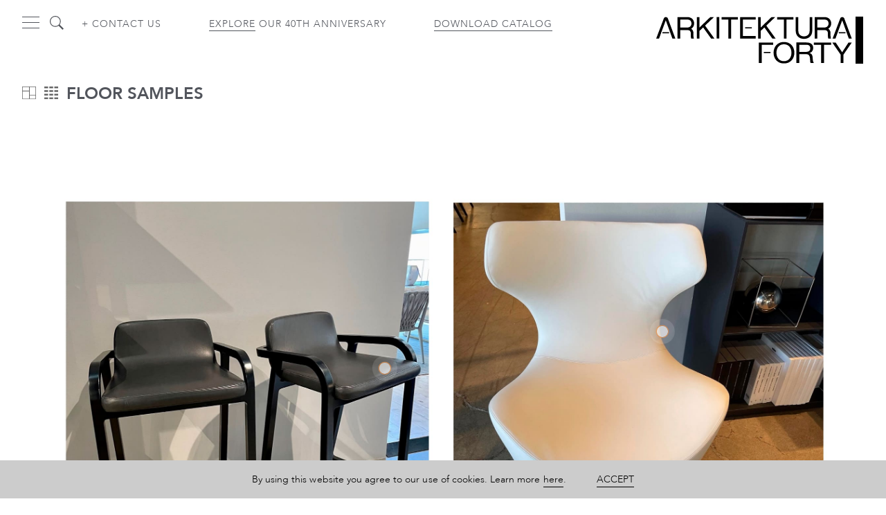

--- FILE ---
content_type: text/html; charset=UTF-8
request_url: https://www.arksf.com/rooms/floor-samples/floor-samples-39/
body_size: 18381
content:
<!doctype html>
<html lang="en-US" prefix="og: https://ogp.me/ns#">
<head>
	<meta charset="UTF-8">
	<meta name="viewport" content="width=device-width, initial-scale=1">
	<link rel="profile" href="https://gmpg.org/xfn/11">

	
<!-- Search Engine Optimization by Rank Math - https://rankmath.com/ -->
<title>Floor Samples 39 - Arkitektura</title>
<meta name="robots" content="follow, noindex"/>
<meta property="og:locale" content="en_US" />
<meta property="og:type" content="article" />
<meta property="og:title" content="Floor Samples 39 - Arkitektura" />
<meta property="og:url" content="https://www.arksf.com/rooms/floor-samples/floor-samples-39/" />
<meta property="og:site_name" content="Arkitektura" />
<meta property="article:publisher" content="https://www.facebook.com/arksfdet/" />
<meta property="og:updated_time" content="2022-03-07T17:18:04-05:00" />
<meta property="og:image" content="https://www.arksf.com/wp-content/uploads/2021/04/10-bb_20211029_0553-Edit-th.jpg" />
<meta property="og:image:secure_url" content="https://www.arksf.com/wp-content/uploads/2021/04/10-bb_20211029_0553-Edit-th.jpg" />
<meta property="og:image:width" content="1304" />
<meta property="og:image:height" content="1128" />
<meta property="og:image:alt" content="Floor Samples 39" />
<meta property="og:image:type" content="image/jpeg" />
<meta name="twitter:card" content="summary_large_image" />
<meta name="twitter:title" content="Floor Samples 39 - Arkitektura" />
<meta name="twitter:site" content="@arksf" />
<meta name="twitter:creator" content="@arksf" />
<meta name="twitter:image" content="https://www.arksf.com/wp-content/uploads/2021/04/10-bb_20211029_0553-Edit-th.jpg" />
<script type="application/ld+json" class="rank-math-schema">{"@context":"https://schema.org","@graph":[{"@type":"BreadcrumbList","@id":"https://www.arksf.com/rooms/floor-samples/floor-samples-39/#breadcrumb","itemListElement":[{"@type":"ListItem","position":"1","item":{"@id":"https://www.arksf.com","name":"Home"}},{"@type":"ListItem","position":"2","item":{"@id":"https://www.arksf.com/rooms/","name":"Rooms"}},{"@type":"ListItem","position":"3","item":{"@id":"https://www.arksf.com/rooms/floor-samples/floor-samples-39/","name":"Floor Samples 39"}}]}]}</script>
<!-- /Rank Math WordPress SEO plugin -->

<link rel="alternate" type="application/rss+xml" title="Arkitektura &raquo; Feed" href="https://www.arksf.com/feed/" />
<link rel="alternate" type="application/rss+xml" title="Arkitektura &raquo; Comments Feed" href="https://www.arksf.com/comments/feed/" />
<link rel="alternate" title="oEmbed (JSON)" type="application/json+oembed" href="https://www.arksf.com/wp-json/oembed/1.0/embed?url=https%3A%2F%2Fwww.arksf.com%2Frooms%2Ffloor-samples%2Ffloor-samples-39%2F" />
<link rel="alternate" title="oEmbed (XML)" type="text/xml+oembed" href="https://www.arksf.com/wp-json/oembed/1.0/embed?url=https%3A%2F%2Fwww.arksf.com%2Frooms%2Ffloor-samples%2Ffloor-samples-39%2F&#038;format=xml" />
<style id='wp-img-auto-sizes-contain-inline-css'>
img:is([sizes=auto i],[sizes^="auto," i]){contain-intrinsic-size:3000px 1500px}
/*# sourceURL=wp-img-auto-sizes-contain-inline-css */
</style>
<link rel='stylesheet' id='editor_plus-plugin-frontend-style-css' href='https://www.arksf.com/wp-content/plugins/editorplus/dist/style-gutenberg-frontend-style.css?ver=696c31845a9c7' media='' />
<style id='editor_plus-plugin-frontend-style-inline-css'>

    @font-face {
      font-family: 'eplus-icon';
      src: url('https://www.arksf.com/wp-content/plugins/editorplus/extensions/icon-inserter/fonts/eplus-icon.eot?xs1351');
      src: url('https://www.arksf.com/wp-content/plugins/editorplus/extensions/icon-inserter/fonts/eplus-icon.eot?xs1351#iefix')
          format('embedded-opentype'),
        url('https://www.arksf.com/wp-content/plugins/editorplus/extensions/icon-inserter/fonts/eplus-icon.ttf?xs1351') format('truetype'),
        url('https://www.arksf.com/wp-content/plugins/editorplus/extensions/icon-inserter/fonts/eplus-icon.woff?xs1351') format('woff'),
        url('https://www.arksf.com/wp-content/plugins/editorplus/extensions/icon-inserter/fonts/eplus-icon.svg?xs1351#eplus-icon') format('svg');
      font-weight: normal;
      font-style: normal;
      font-display: block;
    }
/*# sourceURL=editor_plus-plugin-frontend-style-inline-css */
</style>
<style id='wp-emoji-styles-inline-css'>

	img.wp-smiley, img.emoji {
		display: inline !important;
		border: none !important;
		box-shadow: none !important;
		height: 1em !important;
		width: 1em !important;
		margin: 0 0.07em !important;
		vertical-align: -0.1em !important;
		background: none !important;
		padding: 0 !important;
	}
/*# sourceURL=wp-emoji-styles-inline-css */
</style>
<style id='wp-block-library-inline-css'>
:root{--wp-block-synced-color:#7a00df;--wp-block-synced-color--rgb:122,0,223;--wp-bound-block-color:var(--wp-block-synced-color);--wp-editor-canvas-background:#ddd;--wp-admin-theme-color:#007cba;--wp-admin-theme-color--rgb:0,124,186;--wp-admin-theme-color-darker-10:#006ba1;--wp-admin-theme-color-darker-10--rgb:0,107,160.5;--wp-admin-theme-color-darker-20:#005a87;--wp-admin-theme-color-darker-20--rgb:0,90,135;--wp-admin-border-width-focus:2px}@media (min-resolution:192dpi){:root{--wp-admin-border-width-focus:1.5px}}.wp-element-button{cursor:pointer}:root .has-very-light-gray-background-color{background-color:#eee}:root .has-very-dark-gray-background-color{background-color:#313131}:root .has-very-light-gray-color{color:#eee}:root .has-very-dark-gray-color{color:#313131}:root .has-vivid-green-cyan-to-vivid-cyan-blue-gradient-background{background:linear-gradient(135deg,#00d084,#0693e3)}:root .has-purple-crush-gradient-background{background:linear-gradient(135deg,#34e2e4,#4721fb 50%,#ab1dfe)}:root .has-hazy-dawn-gradient-background{background:linear-gradient(135deg,#faaca8,#dad0ec)}:root .has-subdued-olive-gradient-background{background:linear-gradient(135deg,#fafae1,#67a671)}:root .has-atomic-cream-gradient-background{background:linear-gradient(135deg,#fdd79a,#004a59)}:root .has-nightshade-gradient-background{background:linear-gradient(135deg,#330968,#31cdcf)}:root .has-midnight-gradient-background{background:linear-gradient(135deg,#020381,#2874fc)}:root{--wp--preset--font-size--normal:16px;--wp--preset--font-size--huge:42px}.has-regular-font-size{font-size:1em}.has-larger-font-size{font-size:2.625em}.has-normal-font-size{font-size:var(--wp--preset--font-size--normal)}.has-huge-font-size{font-size:var(--wp--preset--font-size--huge)}.has-text-align-center{text-align:center}.has-text-align-left{text-align:left}.has-text-align-right{text-align:right}.has-fit-text{white-space:nowrap!important}#end-resizable-editor-section{display:none}.aligncenter{clear:both}.items-justified-left{justify-content:flex-start}.items-justified-center{justify-content:center}.items-justified-right{justify-content:flex-end}.items-justified-space-between{justify-content:space-between}.screen-reader-text{border:0;clip-path:inset(50%);height:1px;margin:-1px;overflow:hidden;padding:0;position:absolute;width:1px;word-wrap:normal!important}.screen-reader-text:focus{background-color:#ddd;clip-path:none;color:#444;display:block;font-size:1em;height:auto;left:5px;line-height:normal;padding:15px 23px 14px;text-decoration:none;top:5px;width:auto;z-index:100000}html :where(.has-border-color){border-style:solid}html :where([style*=border-top-color]){border-top-style:solid}html :where([style*=border-right-color]){border-right-style:solid}html :where([style*=border-bottom-color]){border-bottom-style:solid}html :where([style*=border-left-color]){border-left-style:solid}html :where([style*=border-width]){border-style:solid}html :where([style*=border-top-width]){border-top-style:solid}html :where([style*=border-right-width]){border-right-style:solid}html :where([style*=border-bottom-width]){border-bottom-style:solid}html :where([style*=border-left-width]){border-left-style:solid}html :where(img[class*=wp-image-]){height:auto;max-width:100%}:where(figure){margin:0 0 1em}html :where(.is-position-sticky){--wp-admin--admin-bar--position-offset:var(--wp-admin--admin-bar--height,0px)}@media screen and (max-width:600px){html :where(.is-position-sticky){--wp-admin--admin-bar--position-offset:0px}}

/*# sourceURL=wp-block-library-inline-css */
</style><style id='global-styles-inline-css'>
:root{--wp--preset--aspect-ratio--square: 1;--wp--preset--aspect-ratio--4-3: 4/3;--wp--preset--aspect-ratio--3-4: 3/4;--wp--preset--aspect-ratio--3-2: 3/2;--wp--preset--aspect-ratio--2-3: 2/3;--wp--preset--aspect-ratio--16-9: 16/9;--wp--preset--aspect-ratio--9-16: 9/16;--wp--preset--color--black: #000000;--wp--preset--color--cyan-bluish-gray: #abb8c3;--wp--preset--color--white: #ffffff;--wp--preset--color--pale-pink: #f78da7;--wp--preset--color--vivid-red: #cf2e2e;--wp--preset--color--luminous-vivid-orange: #ff6900;--wp--preset--color--luminous-vivid-amber: #fcb900;--wp--preset--color--light-green-cyan: #7bdcb5;--wp--preset--color--vivid-green-cyan: #00d084;--wp--preset--color--pale-cyan-blue: #8ed1fc;--wp--preset--color--vivid-cyan-blue: #0693e3;--wp--preset--color--vivid-purple: #9b51e0;--wp--preset--gradient--vivid-cyan-blue-to-vivid-purple: linear-gradient(135deg,rgb(6,147,227) 0%,rgb(155,81,224) 100%);--wp--preset--gradient--light-green-cyan-to-vivid-green-cyan: linear-gradient(135deg,rgb(122,220,180) 0%,rgb(0,208,130) 100%);--wp--preset--gradient--luminous-vivid-amber-to-luminous-vivid-orange: linear-gradient(135deg,rgb(252,185,0) 0%,rgb(255,105,0) 100%);--wp--preset--gradient--luminous-vivid-orange-to-vivid-red: linear-gradient(135deg,rgb(255,105,0) 0%,rgb(207,46,46) 100%);--wp--preset--gradient--very-light-gray-to-cyan-bluish-gray: linear-gradient(135deg,rgb(238,238,238) 0%,rgb(169,184,195) 100%);--wp--preset--gradient--cool-to-warm-spectrum: linear-gradient(135deg,rgb(74,234,220) 0%,rgb(151,120,209) 20%,rgb(207,42,186) 40%,rgb(238,44,130) 60%,rgb(251,105,98) 80%,rgb(254,248,76) 100%);--wp--preset--gradient--blush-light-purple: linear-gradient(135deg,rgb(255,206,236) 0%,rgb(152,150,240) 100%);--wp--preset--gradient--blush-bordeaux: linear-gradient(135deg,rgb(254,205,165) 0%,rgb(254,45,45) 50%,rgb(107,0,62) 100%);--wp--preset--gradient--luminous-dusk: linear-gradient(135deg,rgb(255,203,112) 0%,rgb(199,81,192) 50%,rgb(65,88,208) 100%);--wp--preset--gradient--pale-ocean: linear-gradient(135deg,rgb(255,245,203) 0%,rgb(182,227,212) 50%,rgb(51,167,181) 100%);--wp--preset--gradient--electric-grass: linear-gradient(135deg,rgb(202,248,128) 0%,rgb(113,206,126) 100%);--wp--preset--gradient--midnight: linear-gradient(135deg,rgb(2,3,129) 0%,rgb(40,116,252) 100%);--wp--preset--font-size--small: 13px;--wp--preset--font-size--medium: 20px;--wp--preset--font-size--large: 36px;--wp--preset--font-size--x-large: 42px;--wp--preset--spacing--20: 0.44rem;--wp--preset--spacing--30: 0.67rem;--wp--preset--spacing--40: 1rem;--wp--preset--spacing--50: 1.5rem;--wp--preset--spacing--60: 2.25rem;--wp--preset--spacing--70: 3.38rem;--wp--preset--spacing--80: 5.06rem;--wp--preset--shadow--natural: 6px 6px 9px rgba(0, 0, 0, 0.2);--wp--preset--shadow--deep: 12px 12px 50px rgba(0, 0, 0, 0.4);--wp--preset--shadow--sharp: 6px 6px 0px rgba(0, 0, 0, 0.2);--wp--preset--shadow--outlined: 6px 6px 0px -3px rgb(255, 255, 255), 6px 6px rgb(0, 0, 0);--wp--preset--shadow--crisp: 6px 6px 0px rgb(0, 0, 0);}:where(.is-layout-flex){gap: 0.5em;}:where(.is-layout-grid){gap: 0.5em;}body .is-layout-flex{display: flex;}.is-layout-flex{flex-wrap: wrap;align-items: center;}.is-layout-flex > :is(*, div){margin: 0;}body .is-layout-grid{display: grid;}.is-layout-grid > :is(*, div){margin: 0;}:where(.wp-block-columns.is-layout-flex){gap: 2em;}:where(.wp-block-columns.is-layout-grid){gap: 2em;}:where(.wp-block-post-template.is-layout-flex){gap: 1.25em;}:where(.wp-block-post-template.is-layout-grid){gap: 1.25em;}.has-black-color{color: var(--wp--preset--color--black) !important;}.has-cyan-bluish-gray-color{color: var(--wp--preset--color--cyan-bluish-gray) !important;}.has-white-color{color: var(--wp--preset--color--white) !important;}.has-pale-pink-color{color: var(--wp--preset--color--pale-pink) !important;}.has-vivid-red-color{color: var(--wp--preset--color--vivid-red) !important;}.has-luminous-vivid-orange-color{color: var(--wp--preset--color--luminous-vivid-orange) !important;}.has-luminous-vivid-amber-color{color: var(--wp--preset--color--luminous-vivid-amber) !important;}.has-light-green-cyan-color{color: var(--wp--preset--color--light-green-cyan) !important;}.has-vivid-green-cyan-color{color: var(--wp--preset--color--vivid-green-cyan) !important;}.has-pale-cyan-blue-color{color: var(--wp--preset--color--pale-cyan-blue) !important;}.has-vivid-cyan-blue-color{color: var(--wp--preset--color--vivid-cyan-blue) !important;}.has-vivid-purple-color{color: var(--wp--preset--color--vivid-purple) !important;}.has-black-background-color{background-color: var(--wp--preset--color--black) !important;}.has-cyan-bluish-gray-background-color{background-color: var(--wp--preset--color--cyan-bluish-gray) !important;}.has-white-background-color{background-color: var(--wp--preset--color--white) !important;}.has-pale-pink-background-color{background-color: var(--wp--preset--color--pale-pink) !important;}.has-vivid-red-background-color{background-color: var(--wp--preset--color--vivid-red) !important;}.has-luminous-vivid-orange-background-color{background-color: var(--wp--preset--color--luminous-vivid-orange) !important;}.has-luminous-vivid-amber-background-color{background-color: var(--wp--preset--color--luminous-vivid-amber) !important;}.has-light-green-cyan-background-color{background-color: var(--wp--preset--color--light-green-cyan) !important;}.has-vivid-green-cyan-background-color{background-color: var(--wp--preset--color--vivid-green-cyan) !important;}.has-pale-cyan-blue-background-color{background-color: var(--wp--preset--color--pale-cyan-blue) !important;}.has-vivid-cyan-blue-background-color{background-color: var(--wp--preset--color--vivid-cyan-blue) !important;}.has-vivid-purple-background-color{background-color: var(--wp--preset--color--vivid-purple) !important;}.has-black-border-color{border-color: var(--wp--preset--color--black) !important;}.has-cyan-bluish-gray-border-color{border-color: var(--wp--preset--color--cyan-bluish-gray) !important;}.has-white-border-color{border-color: var(--wp--preset--color--white) !important;}.has-pale-pink-border-color{border-color: var(--wp--preset--color--pale-pink) !important;}.has-vivid-red-border-color{border-color: var(--wp--preset--color--vivid-red) !important;}.has-luminous-vivid-orange-border-color{border-color: var(--wp--preset--color--luminous-vivid-orange) !important;}.has-luminous-vivid-amber-border-color{border-color: var(--wp--preset--color--luminous-vivid-amber) !important;}.has-light-green-cyan-border-color{border-color: var(--wp--preset--color--light-green-cyan) !important;}.has-vivid-green-cyan-border-color{border-color: var(--wp--preset--color--vivid-green-cyan) !important;}.has-pale-cyan-blue-border-color{border-color: var(--wp--preset--color--pale-cyan-blue) !important;}.has-vivid-cyan-blue-border-color{border-color: var(--wp--preset--color--vivid-cyan-blue) !important;}.has-vivid-purple-border-color{border-color: var(--wp--preset--color--vivid-purple) !important;}.has-vivid-cyan-blue-to-vivid-purple-gradient-background{background: var(--wp--preset--gradient--vivid-cyan-blue-to-vivid-purple) !important;}.has-light-green-cyan-to-vivid-green-cyan-gradient-background{background: var(--wp--preset--gradient--light-green-cyan-to-vivid-green-cyan) !important;}.has-luminous-vivid-amber-to-luminous-vivid-orange-gradient-background{background: var(--wp--preset--gradient--luminous-vivid-amber-to-luminous-vivid-orange) !important;}.has-luminous-vivid-orange-to-vivid-red-gradient-background{background: var(--wp--preset--gradient--luminous-vivid-orange-to-vivid-red) !important;}.has-very-light-gray-to-cyan-bluish-gray-gradient-background{background: var(--wp--preset--gradient--very-light-gray-to-cyan-bluish-gray) !important;}.has-cool-to-warm-spectrum-gradient-background{background: var(--wp--preset--gradient--cool-to-warm-spectrum) !important;}.has-blush-light-purple-gradient-background{background: var(--wp--preset--gradient--blush-light-purple) !important;}.has-blush-bordeaux-gradient-background{background: var(--wp--preset--gradient--blush-bordeaux) !important;}.has-luminous-dusk-gradient-background{background: var(--wp--preset--gradient--luminous-dusk) !important;}.has-pale-ocean-gradient-background{background: var(--wp--preset--gradient--pale-ocean) !important;}.has-electric-grass-gradient-background{background: var(--wp--preset--gradient--electric-grass) !important;}.has-midnight-gradient-background{background: var(--wp--preset--gradient--midnight) !important;}.has-small-font-size{font-size: var(--wp--preset--font-size--small) !important;}.has-medium-font-size{font-size: var(--wp--preset--font-size--medium) !important;}.has-large-font-size{font-size: var(--wp--preset--font-size--large) !important;}.has-x-large-font-size{font-size: var(--wp--preset--font-size--x-large) !important;}
/*# sourceURL=global-styles-inline-css */
</style>

<style id='classic-theme-styles-inline-css'>
/*! This file is auto-generated */
.wp-block-button__link{color:#fff;background-color:#32373c;border-radius:9999px;box-shadow:none;text-decoration:none;padding:calc(.667em + 2px) calc(1.333em + 2px);font-size:1.125em}.wp-block-file__button{background:#32373c;color:#fff;text-decoration:none}
/*# sourceURL=/wp-includes/css/classic-themes.min.css */
</style>
<link rel='stylesheet' id='contact-form-7-css' href='https://www.arksf.com/wp-content/plugins/contact-form-7/includes/css/styles.css?ver=6.1.4' media='all' />
<link rel='stylesheet' id='splide-styles-css' href='https://www.arksf.com/wp-content/themes/arkitektura22/css/splide.min.css?ver=4.0.1' media='all' />
<link rel='stylesheet' id='flexslider-styles-css' href='https://www.arksf.com/wp-content/themes/arkitektura22/css/flexslider.css?ver=6.9' media='all' />
<link rel='stylesheet' id='arkitektura22-style-css' href='https://www.arksf.com/wp-content/themes/arkitektura22/style.css?ver=1.1.1' media='all' />
<link rel='stylesheet' id='flickity-style-css' href='https://www.arksf.com/wp-content/themes/arkitektura22/css/flickity.min.css?ver=2.3.0' media='all' />
<link rel='stylesheet' id='featherlight-css' href='https://www.arksf.com/wp-content/themes/arkitektura22/css/featherlight.min.css?ver=6.9' media='all' />
<link rel='stylesheet' id='featherlight-gallery-styles-css' href='https://www.arksf.com/wp-content/themes/arkitektura22/css/featherlight.gallery.min.css?ver=6.9' media='all' />
<link rel='stylesheet' id='font-awesome-css' href='https://www.arksf.com/wp-content/themes/arkitektura22/css/all.min.css?ver=5.11.2' media='all' />
<link rel='stylesheet' id='jquery-lazyloadxt-fadein-css-css' href='//www.arksf.com/wp-content/plugins/a3-lazy-load/assets/css/jquery.lazyloadxt.fadein.css?ver=6.9' media='all' />
<link rel='stylesheet' id='a3a3_lazy_load-css' href='//www.arksf.com/wp-content/uploads/sass/a3_lazy_load.min.css?ver=1738096160' media='all' />
<style id='kadence-blocks-global-variables-inline-css'>
:root {--global-kb-font-size-sm:clamp(0.8rem, 0.73rem + 0.217vw, 0.9rem);--global-kb-font-size-md:clamp(1.1rem, 0.995rem + 0.326vw, 1.25rem);--global-kb-font-size-lg:clamp(1.75rem, 1.576rem + 0.543vw, 2rem);--global-kb-font-size-xl:clamp(2.25rem, 1.728rem + 1.63vw, 3rem);--global-kb-font-size-xxl:clamp(2.5rem, 1.456rem + 3.26vw, 4rem);--global-kb-font-size-xxxl:clamp(2.75rem, 0.489rem + 7.065vw, 6rem);}:root {--global-palette1: #3182CE;--global-palette2: #2B6CB0;--global-palette3: #1A202C;--global-palette4: #2D3748;--global-palette5: #4A5568;--global-palette6: #718096;--global-palette7: #EDF2F7;--global-palette8: #F7FAFC;--global-palette9: #ffffff;}
/*# sourceURL=kadence-blocks-global-variables-inline-css */
</style>
<link rel='stylesheet' id='mediaelement-css' href='https://www.arksf.com/wp-includes/js/mediaelement/mediaelementplayer-legacy.min.css?ver=4.2.17' media='all' />
<link rel='stylesheet' id='wp-mediaelement-css' href='https://www.arksf.com/wp-includes/js/mediaelement/wp-mediaelement.min.css?ver=6.9' media='all' />
<script src="https://www.arksf.com/wp-includes/js/jquery/jquery.min.js?ver=3.7.1" id="jquery-core-js"></script>
<script src="https://www.arksf.com/wp-includes/js/jquery/jquery-migrate.min.js?ver=3.4.1" id="jquery-migrate-js"></script>
<script id="ark_loadmore-js-extra">
var ark_loadmore_params = {"ajaxurl":"https://www.arksf.com/wp-admin/admin-ajax.php","posts":"{\"page\":0,\"post_type\":\"rooms\",\"rooms\":\"floor-samples-39\",\"name\":\"floor-samples-39\",\"room-category\":\"floor-samples\",\"error\":\"\",\"m\":\"\",\"p\":0,\"post_parent\":\"\",\"subpost\":\"\",\"subpost_id\":\"\",\"attachment\":\"\",\"attachment_id\":0,\"pagename\":\"\",\"page_id\":0,\"second\":\"\",\"minute\":\"\",\"hour\":\"\",\"day\":0,\"monthnum\":0,\"year\":0,\"w\":0,\"category_name\":\"\",\"tag\":\"\",\"cat\":\"\",\"tag_id\":\"\",\"author\":\"\",\"author_name\":\"\",\"feed\":\"\",\"tb\":\"\",\"paged\":0,\"meta_key\":\"\",\"meta_value\":\"\",\"preview\":\"\",\"s\":\"\",\"sentence\":\"\",\"title\":\"\",\"fields\":\"all\",\"menu_order\":\"\",\"embed\":\"\",\"category__in\":[],\"category__not_in\":[],\"category__and\":[],\"post__in\":[],\"post__not_in\":[],\"post_name__in\":[],\"tag__in\":[],\"tag__not_in\":[],\"tag__and\":[],\"tag_slug__in\":[],\"tag_slug__and\":[],\"post_parent__in\":[],\"post_parent__not_in\":[],\"author__in\":[],\"author__not_in\":[],\"search_columns\":[],\"ignore_sticky_posts\":false,\"suppress_filters\":false,\"cache_results\":true,\"update_post_term_cache\":true,\"update_menu_item_cache\":false,\"lazy_load_term_meta\":true,\"update_post_meta_cache\":true,\"posts_per_page\":16,\"nopaging\":false,\"comments_per_page\":\"50\",\"no_found_rows\":false,\"order\":\"DESC\"}","current_page":"1","max_page":"0"};
//# sourceURL=ark_loadmore-js-extra
</script>
<script src="https://www.arksf.com/wp-content/themes/arkitektura22/js/ark-loadmore.js?ver=1.0.2" id="ark_loadmore-js"></script>
<script src="https://www.arksf.com/wp-content/themes/arkitektura22/js/jquery.flexslider-min.js?ver=2.7.2" id="flexslider-js"></script>
<link rel="https://api.w.org/" href="https://www.arksf.com/wp-json/" /><link rel="EditURI" type="application/rsd+xml" title="RSD" href="https://www.arksf.com/xmlrpc.php?rsd" />
<meta name="generator" content="WordPress 6.9" />
<link rel='shortlink' href='https://www.arksf.com/?p=16407' />
	
	<!-- Global site tag (gtag.js) - Google Analytics -->
	<script async src="https://www.googletagmanager.com/gtag/js?id=G-STQKWNT24J"></script>
	<script>
	  window.dataLayer = window.dataLayer || [];
	  function gtag(){dataLayer.push(arguments);}
	  gtag('js', new Date());

	  gtag('config', 'G-STQKWNT24J');
	</script>

</head>

<body class="wp-singular rooms-template-default single single-rooms postid-16407 wp-theme-arkitektura22 eplus_styles no-sidebar">

<div id="page" class="site">
	<a class="skip-link screen-reader-text" href="#primary">Skip to content</a>
	
	<header id="masthead" class="site-header">

				<script>
			function readCookie(name) {
				var nameEQ = name + "=";
				var ca = document.cookie.split(';');
				for(var i=0;i < ca.length;i++) {
					var c = ca[i];
					while (c.charAt(0)==' ') c = c.substring(1,c.length);
					if (c.indexOf(nameEQ) == 0) return c.substring(nameEQ.length,c.length);
				}
				return null;
			}
			
			if ( document.getElementById('ark-announcement') ){
				var arkBanner = document.getElementById('ark-announcement');
				if ( readCookie('hide-banner') != 'yes' ){
					document.body.classList.add('banner-active');
					document.body.classList.add('no-anim');
					arkBanner.classList.add('no-anim');
					arkBanner.classList.remove('hidden');
					setTimeout( function(){ 
						arkBanner.classList.remove('no-anim'); 
						document.body.classList.remove('no-anim');
					}, 10 )
				}
			}
		</script>
		
		<div class="wrap">
			<div class="hamburger-menu clickable" id="hamburger-menu">
      			<div class="stick"></div>
      		</div>
			<div class="search-holder clickable">
					<form method="GET" class="search-form">
						<input autocomplete="off" autocorrect="off" autocapitalize="none" class="searchfield sf-main" type="text" placeholder="Search Products" value="" spellcheck="false">
					</form>
          <div class="search-icon"><div class="circle-background"></div><a href="/catalog"><img src="/wp-content/themes/arkitektura22/images/search.svg" alt=""></a></div>
			</div>
			<div class="ark-contact-link desktop-only"><a href="/contact-us/">+ Contact us</a></div>
							<div class="ark-40-link desktop-only"><a href="/40th-anniversary">Explore</a> our 40th anniversary</div>
				<div class="ark-catalog-link ark-catalogs desktop-only"><a href="/#ark-catalogs">Download Catalog</a></div>
			 
			<div class="site-branding logo">
				<a href="/">
					<svg width="263" height="60" viewBox="0 0 263 60" fill="none" xmlns="http://www.w3.org/2000/svg">

						<rect width="263" height="60" fill="white"/>
							<g class="word-forty">
								<path d="M237.25 59.0905H233.59V48.4105L222.96 32.9805H227.31L235.55 45.4205L243.6 32.9805H247.76L237.25 48.4105V59.0905Z" fill="black"/>
								<path d="M199.71 35.9105V32.9805H221.69V35.9105H212.53V59.1005H208.87V35.9105H199.71Z" fill="black"/>
								<path d="M190.471 32.9787C193.091 32.9787 195.141 33.5888 196.611 34.8088C198.091 36.0288 198.821 37.6987 198.821 39.8187C198.821 41.4087 198.441 42.7987 197.681 43.9888C196.921 45.1888 195.711 45.9987 194.041 46.4387V46.5088C194.831 46.6588 195.481 46.8988 195.981 47.2388C196.481 47.5788 196.881 47.9887 197.171 48.4587C197.461 48.9387 197.681 49.4687 197.821 50.0487C197.961 50.6387 198.071 51.2488 198.151 51.8787C198.201 52.5087 198.241 53.1587 198.271 53.8187C198.291 54.4787 198.361 55.1188 198.461 55.7588C198.561 56.3888 198.711 56.9987 198.901 57.5687C199.091 58.1387 199.381 58.6488 199.771 59.0888H195.691C195.431 58.8188 195.261 58.4587 195.171 57.9887C195.081 57.5287 195.021 57.0087 195.001 56.4287C194.971 55.8587 194.951 55.2388 194.921 54.5788C194.891 53.9188 194.821 53.2687 194.691 52.6387C194.591 52.0087 194.461 51.3988 194.311 50.8288C194.161 50.2588 193.911 49.7588 193.581 49.3288C193.251 48.8988 192.811 48.5588 192.271 48.3088C191.731 48.0487 191.011 47.9287 190.111 47.9287H181.181V59.0788H177.521V32.9688H190.471V32.9787ZM191.241 44.8288C192.011 44.7088 192.681 44.4687 193.261 44.1187C193.841 43.7687 194.301 43.2887 194.651 42.6887C195.001 42.0887 195.171 41.3187 195.171 40.3687C195.171 39.0487 194.781 37.9788 194.011 37.1488C193.241 36.3188 192.001 35.9087 190.281 35.9087H181.191V45.0187H188.811C189.661 45.0187 190.461 44.9587 191.241 44.8387" fill="black"/>
								<path d="M149.49 40.8994C150.04 39.2494 150.87 37.7994 151.97 36.5294C153.07 35.2594 154.45 34.2494 156.09 33.4894C157.73 32.7294 159.65 32.3594 161.83 32.3594C164.01 32.3594 165.92 32.7394 167.57 33.4894C169.22 34.2394 170.59 35.2594 171.69 36.5294C172.79 37.7994 173.62 39.2594 174.17 40.8994C174.72 42.5394 175 44.2594 175 46.0394C175 47.8194 174.72 49.5294 174.17 51.1794C173.62 52.8294 172.79 54.2794 171.69 55.5494C170.59 56.8194 169.21 57.8194 167.57 58.5694C165.93 59.3094 164.02 59.6794 161.83 59.6794C159.64 59.6794 157.74 59.3094 156.09 58.5694C154.45 57.8294 153.07 56.8194 151.97 55.5494C150.87 54.2794 150.04 52.8294 149.49 51.1794C148.94 49.5294 148.66 47.8194 148.66 46.0394C148.66 44.2594 148.93 42.5494 149.49 40.8994ZM152.85 49.9294C153.21 51.2094 153.77 52.3594 154.54 53.3894C155.31 54.4094 156.3 55.2394 157.5 55.8594C158.71 56.4794 160.14 56.7894 161.81 56.7894C163.48 56.7894 164.92 56.4794 166.12 55.8594C167.33 55.2394 168.31 54.4094 169.08 53.3894C169.85 52.3694 170.42 51.2094 170.77 49.9294C171.13 48.6494 171.31 47.3494 171.31 46.0294C171.31 44.7094 171.13 43.4194 170.77 42.1294C170.41 40.8494 169.85 39.6994 169.08 38.6694C168.31 37.6494 167.32 36.8194 166.12 36.1994C164.91 35.5794 163.48 35.2694 161.81 35.2694C160.14 35.2694 158.7 35.5794 157.5 36.1994C156.29 36.8194 155.31 37.6394 154.54 38.6694C153.77 39.6994 153.2 40.8494 152.85 42.1294C152.49 43.4094 152.31 44.7094 152.31 46.0294C152.31 47.3494 152.49 48.6494 152.85 49.9294Z" fill="black"/>
								<path d="M148.081 32.9805V35.9105H133.681V44.2105V47.1305V59.0905H130.021V32.9805H148.081Z" fill="black"/>
								<path d="M144.76 45.0078H136.28V46.4678H144.76V45.0078Z" fill="black"/>
							</g>
							<g class="word-arkitektura">
								<path d="M47.7605 27.9286H44.3705C44.0505 27.1786 43.8505 26.2286 43.8505 24.9686V21.2186C43.8505 18.5886 42.4705 17.1186 39.3605 17.1186H30.4105V27.9286H27.0605V0.558594H39.1705C44.7605 0.558594 48.0505 3.93859 48.0505 8.83859C48.0505 11.7586 46.6205 14.1286 44.3005 15.4686C46.1505 16.5686 47.1805 18.4586 47.1805 21.2186V24.6186C47.1805 25.6486 47.4506 27.1386 47.7705 27.9386M39.2805 13.8886C42.5205 13.8886 44.6505 11.9486 44.6505 8.83859C44.6505 5.28859 42.5205 3.74859 39.1705 3.74859H30.4105V13.8886H39.2805Z" fill="black"/>
								<path d="M54.7797 18.2686V27.9286H51.4297V0.558594H54.7797V13.9286L68.5397 0.558594H73.2397L61.8797 11.4486L73.7097 27.9286H69.5297L59.4697 13.7686L54.7797 18.2686Z" fill="black"/>
								<path d="M79.9 0.558594H76.54V27.9286H79.9V0.558594Z" fill="black"/>
								<path d="M94.8004 3.74859V27.9286H91.4604V3.74859H82.8604V0.558594H103.4V3.74859H94.8004Z" fill="black"/>
								<path d="M132.34 18.2686V27.9286H128.99V0.558594H132.34V13.9286L146.1 0.558594H150.8L139.44 11.4486L151.27 27.9286H147.09L137.04 13.7686L132.34 18.2686Z" fill="black"/>
								<path d="M165.11 3.74859V27.9286H161.77V3.74859H153.17V0.558594H173.72V3.74859H165.11Z" fill="black"/>
								<path d="M187.19 25.1686C191.8 25.1686 194.32 22.1686 194.32 18.0986V0.558594H197.67V18.1086C197.67 24.1786 193.41 28.3986 187.19 28.3986C180.97 28.3986 176.7 24.1786 176.7 18.1086V0.558594H180.01V18.1086C180.01 22.1686 182.61 25.1786 187.19 25.1786" fill="black"/>
								<path d="M221.4 27.9286H218.01C217.69 27.1786 217.49 26.2286 217.49 24.9686V21.2186C217.49 18.5886 216.11 17.1186 212.99 17.1186H204.04V27.9286H200.68V0.558594H212.8C218.4 0.558594 221.67 3.93859 221.67 8.83859C221.67 11.7586 220.24 14.1286 217.93 15.4686C219.78 16.5686 220.81 18.4586 220.81 21.2186V24.6186C220.81 25.6486 221.09 27.1386 221.4 27.9386M212.92 13.8886C216.15 13.8886 218.28 11.9486 218.28 8.83859C218.28 5.28859 216.15 3.74859 212.8 3.74859H204.04V13.8886H212.92Z" fill="black"/>
								<path d="M14.69 2.08078C14.69 2.08078 13.86 0.550781 12.15 0.550781C10.44 0.550781 9.77 2.06078 9.77 2.06078L0 27.9308H3.63L12.14 4.66078L20.51 27.9308H24.26L14.69 2.08078Z" fill="black"/>
								<path d="M16.3306 19.8398H7.85059V21.2998H16.3306V19.8398Z" fill="black"/>
								<path d="M238.12 2.08078C238.12 2.08078 237.28 0.550781 235.59 0.550781C233.9 0.550781 233.2 2.06078 233.2 2.06078L223.44 27.9308H227.07L235.59 4.66078L243.95 27.9308H247.69L238.13 2.08078H238.12Z" fill="black"/>
								<path d="M239.751 19.8398H231.271V21.2998H239.751V19.8398Z" fill="black"/>
								<path d="M109.75 3.74859H125.96V0.558594H106.4V27.9286H125.96V24.6986H109.75V3.74859Z" fill="black"/>
								<path d="M121.11 13.5703H112.63V15.0303H121.11V13.5703Z" fill="black"/>
							</g>
							<path class="ark-link" d="M262.14 0H252.58V59.2H262.14V0Z" fill="black"/>
						</svg>

				</a>
				
			</div><!-- .site-branding -->
			
		</div>



		<nav id="site-navigation" class="main-navigation">
			<div class="holder">
				<div class="wrap">
					<div class="col">
						<div class="menu-nav-menu-1-container"><ul id="nav-menu-1" class="menu"><li id="menu-item-22827" class="menu-item menu-item-type-custom menu-item-object-custom menu-item-22827"><a href="/brands">Brands</a></li>
<li id="menu-item-22828" class="menu-item menu-item-type-taxonomy menu-item-object-product-category menu-item-22828"><a href="https://www.arksf.com/product-category/sofas/">Sofas + Sectionals</a></li>
<li id="menu-item-22830" class="menu-item menu-item-type-taxonomy menu-item-object-product-category menu-item-22830"><a href="https://www.arksf.com/product-category/seating/">Seating</a></li>
<li id="menu-item-22831" class="menu-item menu-item-type-taxonomy menu-item-object-product-category menu-item-22831"><a href="https://www.arksf.com/product-category/tables/">Tables</a></li>
<li id="menu-item-22833" class="menu-item menu-item-type-taxonomy menu-item-object-product-category menu-item-22833"><a href="https://www.arksf.com/product-category/lighting/">Lighting</a></li>
<li id="menu-item-22835" class="menu-item menu-item-type-taxonomy menu-item-object-product-category menu-item-22835"><a href="https://www.arksf.com/product-category/storage/">Storage</a></li>
<li id="menu-item-22836" class="menu-item menu-item-type-taxonomy menu-item-object-product-category menu-item-22836"><a href="https://www.arksf.com/product-category/outdoor/">Outdoor</a></li>
<li id="menu-item-22837" class="menu-item menu-item-type-taxonomy menu-item-object-product-category menu-item-22837"><a href="https://www.arksf.com/product-category/rugs/">Rugs</a></li>
<li id="menu-item-22838" class="menu-item menu-item-type-taxonomy menu-item-object-product-category menu-item-22838"><a href="https://www.arksf.com/product-category/bedroom/">Bedroom</a></li>
<li id="menu-item-22839" class="menu-item menu-item-type-taxonomy menu-item-object-product-category menu-item-22839"><a href="https://www.arksf.com/product-category/office/">Office</a></li>
<li id="menu-item-22840" class="menu-item menu-item-type-taxonomy menu-item-object-product-category menu-item-22840"><a href="https://www.arksf.com/product-category/objects/">Objects</a></li>
<li id="menu-item-22841" class="menu-item menu-item-type-custom menu-item-object-custom menu-item-22841"><a href="/catalog/">View All</a></li>
</ul></div>					</div>
					<div class="col">
						<div class="menu-nav-menu-2-container"><ul id="nav-menu-2" class="menu"><li id="menu-item-22844" class="menu-item menu-item-type-post_type menu-item-object-page menu-item-22844"><a href="https://www.arksf.com/design-services/">Design Services</a></li>
<li id="menu-item-38895" class="menu-item menu-item-type-post_type menu-item-object-page menu-item-38895"><a href="https://www.arksf.com/ark-pro/">ARK/PRO+</a></li>
<li id="menu-item-22846" class="menu-item menu-item-type-post_type menu-item-object-page menu-item-22846"><a href="https://www.arksf.com/projects/">Our Projects</a></li>
</ul></div>					</div>
					<div class="col">
						<div class="menu-nav-menu-3-container"><ul id="nav-menu-3" class="menu"><li id="menu-item-22847" class="bold menu-item menu-item-type-custom menu-item-object-custom menu-item-22847"><a href="https://assembly.arksf.com/">Ark Assembly</a></li>
<li id="menu-item-22848" class="menu-item menu-item-type-custom menu-item-object-custom menu-item-22848"><a href="https://assembly.arksf.com/category/news">News</a></li>
<li id="menu-item-22849" class="menu-item menu-item-type-custom menu-item-object-custom menu-item-22849"><a href="https://assembly.arksf.com/category/podcast">Podcast</a></li>
<li id="menu-item-22850" class="menu-item menu-item-type-custom menu-item-object-custom menu-item-22850"><a href="https://assembly.arksf.com/category/insight">In/Sight Interviews</a></li>
<li id="menu-item-22851" class="menu-item menu-item-type-custom menu-item-object-custom menu-item-22851"><a href="https://assembly.arksf.com/videos">Video</a></li>
<li id="menu-item-22852" class="menu-item menu-item-type-custom menu-item-object-custom menu-item-22852"><a href="https://assembly.arksf.com/category/ark-spotlight">Spotlight</a></li>
</ul></div>					</div>
					<div class="col">
						<div class="menu-nav-menu-4-container"><ul id="nav-menu-4" class="menu"><li id="menu-item-22853" class="menu-item menu-item-type-post_type menu-item-object-page menu-item-22853"><a href="https://www.arksf.com/about/">About</a></li>
<li id="menu-item-22917" class="menu-item menu-item-type-post_type menu-item-object-page menu-item-22917"><a href="https://www.arksf.com/locations/">Locations/Hours</a></li>
<li id="menu-item-22932" class="menu-item menu-item-type-post_type menu-item-object-page menu-item-22932"><a href="https://www.arksf.com/contact-us/">Contact Us</a></li>
<li id="menu-item-36267" class="bold ark-catalogs menu-item menu-item-type-custom menu-item-object-custom menu-item-36267"><a href="/#ark-catalogs">Download Catalog</a></li>
</ul></div>					</div>
				</div><!-- .wrap -->
			</div><!-- .holder -->
		</nav><!-- #site-navigation -->
	</header><!-- #masthead -->

				<div class="ark-hotline hidden">
	
			<div class="close-btn"><img src="/wp-content/themes/arkitektura22/images/close-btn-x.svg" alt="Close"></div><!-- .close-btn -->
		<div class="toggle">
			
			<!-- 
			<div class="close" onclick="__gaTracker('send', 'event', 'Hotline', 'Close Hotline', 'Close Hotline Button', '1');">
				<img src="/wp-content/themes/arkitektura22/images/hotline/grey-x.svg" alt="">
				<img class="hover" src="/wp-content/themes/arkitektura22/images/hotline/black-x.svg" alt="">
			</div> -->
			<div class="chat visible" onclick="__gaTracker('send', 'event', 'Hotline', 'Open Hotline', 'Open Hotline Button', '1');">
				<img src="/wp-content/themes/arkitektura22/images/hotline/chat-icon.png" alt="">
				<img class="hover" src="/wp-content/themes/arkitektura22/images/hotline/chat-icon-dark.png" alt="">
			</div>
			
		</div>
		<div class="inner">
			<div class="wrap">
				<h3>Ask Us Anything</h3>
				<p>
					We are standing by for any questions you may have — give us a call or contact us here any time of the day or night and we will get back to you within 48 hours.
				</p>
				<table id="ark-location-info" class="location-numbers">
				
					
	<tr>
		<td>
			Arkitektura, San Francisco<br>
			<a href="tel:14155657200">415.565.7200</a>
		</td>
		<td></td>
		<td>Open</td>
	</tr>
	<tr>
		<td>
			Arkitektura, Detroit<br>
			<a href="tel:12486460097">248.646.0097</a>
		</td>
		<td></td>
		<td>Closed Now</td>
	</tr>
	<tr>
		<td>
			B&amp;B Italia, San Francisco<br>
			<a href="tel:14155657200">415.565.7200</a>
		</td>
		<td></td>
		<td>Open</td>
	</tr>
	<tr>
		<td>
			Customer Service<br>
			<a href="tel:14155657267">415.565.7267</a>
		</td>
		<td></td>
		<td>Open</td>
	</tr>
	
								</table>
				<p class="main-email"><a class="ark-show-lead" href="#">Contact us</a></p>
			</div><!-- .wrap -->
		</div><!-- .inner -->
	</div><!-- .ark-hotline -->

	<div id="primary" class="content-area">
		<main id="main" class="site-main">
			<article id="post-16407" class="post-16407 rooms type-rooms status-publish has-post-thumbnail hentry room-category-floor-samples">
			<div class="room-breadcrumb">
				<h1 class="ark-showroom-title">
											<a class="breadcrumb-icon" href="/sale-2022/"><img src="https://www.arksf.com/wp-content/themes/arkitektura22/images/rooms/rooms.svg" alt="Back to Annual Sale"></a>
					<a class="breadcrumb-icon" href="/room-category/floor-samples/"><img src="https://www.arksf.com/wp-content/themes/arkitektura22/images/rooms/grid.svg" alt="Back to Floor Samples"></a>
										Floor Samples</h1>
			</div><!-- .room-breadcrumb -->
					<div class="room-slides">
				<div class="spinner"><div class="wait-bounce"></div></div>
				<ul class="slides">
			
												<li class="main-image-holder first-slide slide-16407" data-slide-index="">
									<div class="ark-product-title-holder">
					<div class="productTitle center-title"></div>
	        <div class="img-container"><img width="2560" height="1597" src="https://www.arksf.com/wp-content/uploads/2021/04/10-bb_20211029_0553-Edit-lg.jpg" class="attachment-full size-full" alt="" decoding="async" fetchpriority="high" /></div>
			
				<div class="productButton floor-sale" style="left:41%; top:43%">
									<div class="circle">
										<div class="circle-spinner"></div>
										<div class="circle-spinner"></div>
									</div>
									<div class="productTitle">
										
										<p class="item-number">Item #2164</p>
										<h2>FULGENS COUNTER STOOL / SOLD  / Maxalto</h2>
										<p>Floor Sample</p>
										
								<p>
									Dimensions:<br>21"W x 20"D x 32"H
								</p>
										<p>Original: $3,795.00<br><span class="sale-text">Sale: $1,378.00</span></p>
										<ul class="product-links">
											
        					<li>
        					<p class="purchase-link">
        						<a class="purchase show-vs-form" data-name="FULGENS COUNTER STOOL / SOLD" data-manufacturer="Maxalto" data-showroom="Floor Samples" data-item="2164" data-section="Floor Samples 39" href="mailto:sales@arksf.com?subject=Floor Samples: FULGENS COUNTER STOOL / SOLD (2164) / Maxalto&amp;body=Floor Samples / Floor Samples 39">Inquire Here</a>
        					</p>
        					</li>
											
										</ul>

									</div></div><!-- .productButton --><div class="productButton floor-sale" style="left:74%; top:36%">
									<div class="circle">
										<div class="circle-spinner"></div>
										<div class="circle-spinner"></div>
									</div>
									<div class="productTitle">
										
										<p class="item-number">Item #2995</p>
										<h2>PAPILIO PICCOLA  / B&#038;B Italia</h2>
										<p>Floor Sample</p>
										
								<p>
									Dimensions:<br>27"W x 30"D x 32"H
								</p>
										<p>Original: $4,657.00<br><span class="sale-text">Sale: $2,805.00</span></p>
										<ul class="product-links">
											
        					<li>
        					<p class="purchase-link">
        						<a class="purchase show-vs-form" data-name="PAPILIO PICCOLA" data-manufacturer="B&#038;B Italia" data-showroom="Floor Samples" data-item="2995" data-section="Floor Samples 39" href="mailto:sales@arksf.com?subject=Floor Samples: PAPILIO PICCOLA (2995) / BB Italia&amp;body=Floor Samples / Floor Samples 39">Inquire Here</a>
        					</p>
        					</li>
											
										</ul>

									</div></div><!-- .productButton -->
								</div><!-- .ark-product-title-holder -->
										<div class="image-info">
						<div class="section-title"><h2>Floor<span class="desktop-only adjacent"> Samples</span> 39</h2></div>
						<p class="next-post">
							<a href="https://www.arksf.com/rooms/floor-samples/floor-samples-1/"><span class="desktop-only">Next Room</span></a>						</p>
						<p class="prev-post">
							<a href="https://www.arksf.com/rooms/floor-samples/floor-samples-38/" rel="prev"><span class="desktop-only">Previous  Room</span></a>						</p>
					</div><!-- .image-info -->
	      </li>

	  
					</ul><!-- .slides -->
		</div><!-- .room-slides -->
		



			</article>
		</main><!-- #main -->
	</div><!-- #primary -->

	<script>
		var VSdefaultSubject = '';
		var VSProductName = '';
		var VSdefaultMessage = '';
	</script>

		<div id="og-modal">
		<div class="vs-modal" id="vs-modal">
			<div class="inner">
				<div class="purchase">
					<h2>Floor Sample Sale</h2>
					<p class="intro-text">
						Please fill out the below and we’ll get right back to you. <br class="desktop-only">Or if you prefer, please call <br class="mobile-only"><a class="phone-number" href="tel:14155657200">415 565 7200</a>.
					</p>
				</div><!-- .purchase -->
				
<div class="wpcf7 no-js" id="wpcf7-f7705-o1" lang="en-US" dir="ltr" data-wpcf7-id="7705">
<div class="screen-reader-response"><p role="status" aria-live="polite" aria-atomic="true"></p> <ul></ul></div>
<form action="/rooms/floor-samples/floor-samples-39/#wpcf7-f7705-o1" method="post" class="wpcf7-form init" aria-label="Contact form" enctype="multipart/form-data" novalidate="novalidate" data-status="init">
<fieldset class="hidden-fields-container"><input type="hidden" name="_wpcf7" value="7705" /><input type="hidden" name="_wpcf7_version" value="6.1.4" /><input type="hidden" name="_wpcf7_locale" value="en_US" /><input type="hidden" name="_wpcf7_unit_tag" value="wpcf7-f7705-o1" /><input type="hidden" name="_wpcf7_container_post" value="0" /><input type="hidden" name="_wpcf7_posted_data_hash" value="" /><input type="hidden" name="_wpcf7_recaptcha_response" value="" />
</fieldset>
<p><span class="wpcf7-form-control-wrap" data-name="first-name"><input size="40" maxlength="400" class="wpcf7-form-control wpcf7-text wpcf7-validates-as-required" aria-required="true" aria-invalid="false" placeholder="* First Name" value="" type="text" name="first-name" /></span>
</p>
<p><span class="wpcf7-form-control-wrap" data-name="last-name"><input size="40" maxlength="400" class="wpcf7-form-control wpcf7-text wpcf7-validates-as-required" aria-required="true" aria-invalid="false" placeholder="* Last Name" value="" type="text" name="last-name" /></span>
</p>
<p><span class="wpcf7-form-control-wrap" data-name="company"><input size="40" maxlength="400" class="wpcf7-form-control wpcf7-text" aria-invalid="false" placeholder="Company" value="" type="text" name="company" /></span>
</p>
<p><span class="wpcf7-form-control-wrap" data-name="your-email"><input size="40" maxlength="400" class="wpcf7-form-control wpcf7-email wpcf7-validates-as-required wpcf7-text wpcf7-validates-as-email" aria-required="true" aria-invalid="false" placeholder="* Your email address" value="" type="email" name="your-email" /></span>
</p>
<p><span id="wpcf7-696c3184807db-wrapper" class="wpcf7-form-control-wrap email-again-wrap" style="display:none !important; visibility:hidden !important;"><label for="wpcf7-696c3184807db-field" class="hp-message">Please leave this field empty.</label><input id="wpcf7-696c3184807db-field"  placeholder="Enter your email address again"  class="wpcf7-form-control wpcf7-text" type="text" name="email-again" value="" size="40" tabindex="-1" autocomplete="new-password" /></span>
</p>
<p><span class="wpcf7-form-control-wrap" data-name="phone"><input size="40" maxlength="400" class="wpcf7-form-control wpcf7-tel wpcf7-text wpcf7-validates-as-tel" aria-invalid="false" placeholder="Phone Number" value="" type="tel" name="phone" /></span>
</p>
<p><span class="wpcf7-form-control-wrap" data-name="your-address"><input size="40" maxlength="400" class="wpcf7-form-control wpcf7-text wpcf7-validates-as-required" aria-required="true" aria-invalid="false" placeholder="* Your Address" value="" type="text" name="your-address" /></span>
</p>
<p><span class="wpcf7-form-control-wrap" data-name="your-city"><input size="40" maxlength="400" class="wpcf7-form-control wpcf7-text wpcf7-validates-as-required" aria-required="true" aria-invalid="false" placeholder="* Your City" value="" type="text" name="your-city" /></span>
</p>
<p><span class="wpcf7-form-control-wrap" data-name="your-state"><select class="wpcf7-form-control wpcf7-select wpcf7-validates-as-required" aria-required="true" aria-invalid="false" name="your-state"><option value="">* Your State</option><option value="Alabama">Alabama</option><option value="Alaska">Alaska</option><option value="Arizona">Arizona</option><option value="Arkansas">Arkansas</option><option value="California">California</option><option value="Colorado">Colorado</option><option value="Connecticut">Connecticut</option><option value="Delaware">Delaware</option><option value="Washington DC">Washington DC</option><option value="Florida">Florida</option><option value="Georgia">Georgia</option><option value="Hawaii">Hawaii</option><option value="Idaho">Idaho</option><option value="Illinois">Illinois</option><option value="Indiana">Indiana</option><option value="Iowa">Iowa</option><option value="Kansas">Kansas</option><option value="Kentucky">Kentucky</option><option value="Louisiana">Louisiana</option><option value="Maine">Maine</option><option value="Maryland">Maryland</option><option value="Massachusetts">Massachusetts</option><option value="Michigan">Michigan</option><option value="Minnesota">Minnesota</option><option value="Mississippi">Mississippi</option><option value="Missouri">Missouri</option><option value="Montana">Montana</option><option value="Nebraska">Nebraska</option><option value="Nevada">Nevada</option><option value="New Hampshire">New Hampshire</option><option value="New Jersey">New Jersey</option><option value="New Mexico">New Mexico</option><option value="New York">New York</option><option value="North Carolina">North Carolina</option><option value="North Dakota">North Dakota</option><option value="Ohio">Ohio</option><option value="Oklahoma">Oklahoma</option><option value="Oregon">Oregon</option><option value="Pennsylvania">Pennsylvania</option><option value="Rhode Island">Rhode Island</option><option value="South Carolina">South Carolina</option><option value="South Dakota">South Dakota</option><option value="Tennessee">Tennessee</option><option value="Texas">Texas</option><option value="Utah">Utah</option><option value="Vermont">Vermont</option><option value="Virginia">Virginia</option><option value="Washington">Washington</option><option value="West Virginia">West Virginia</option><option value="Wisconsin">Wisconsin</option><option value="Wyoming">Wyoming</option></select></span>
</p>
<p><span class="wpcf7-form-control-wrap" data-name="your-zip"><input size="40" maxlength="400" class="wpcf7-form-control wpcf7-text wpcf7-validates-as-required" aria-required="true" aria-invalid="false" placeholder="* Zip Code" value="" type="text" name="your-zip" /></span>
</p>
<div class="form-section checkboxes">
	<p><label class="normal">Residential or Commercial project?</label><br />
<span class="wpcf7-form-control-wrap" data-name="res-comm"><span class="wpcf7-form-control wpcf7-checkbox wpcf7-exclusive-checkbox"><span class="wpcf7-list-item first"><input type="checkbox" name="res-comm" value="Residential" /><span class="wpcf7-list-item-label">Residential</span></span><span class="wpcf7-list-item last"><input type="checkbox" name="res-comm" value="Commercial" /><span class="wpcf7-list-item-label">Commercial</span></span></span></span>
	</p>
</div>
<div class="form-section checkboxes">
	<p><label class="normal">Are you a designer?</label><br />
<span class="wpcf7-form-control-wrap" data-name="radio-265"><span class="wpcf7-form-control wpcf7-checkbox wpcf7-exclusive-checkbox"><span class="wpcf7-list-item first"><input type="checkbox" name="radio-265" value="Yes" /><span class="wpcf7-list-item-label">Yes</span></span><span class="wpcf7-list-item last"><input type="checkbox" name="radio-265" value="No" /><span class="wpcf7-list-item-label">No</span></span></span></span>
	</p>
</div>
<p><span class="display-subject"></span>
</p>
<p><span class="wpcf7-form-control-wrap" data-name="your-message"><textarea cols="40" rows="10" maxlength="2000" class="wpcf7-form-control wpcf7-textarea wpcf7-validates-as-required" aria-required="true" aria-invalid="false" placeholder="* Message" name="your-message"></textarea></span>
</p>
<p class="file-instruction">Upload files (jpg or pdf, 6mb max each)
</p>
<p><button type="button" class="file-button">Select File</button>
</p>
<div class="file-holder form-section">
	<p><br />
<span class="wpcf7-form-control-wrap" data-name="file-724"><input size="40" class="wpcf7-form-control wpcf7-file" accept=".pdf,.jpg" aria-invalid="false" type="file" name="file-724" /></span><span class="ark-file"><span class="close-btn">&times;</span><span class="text">Choose File...</span></span>
	</p>
	<p><br />
<span class="wpcf7-form-control-wrap" data-name="file-725"><input size="40" class="wpcf7-form-control wpcf7-file" accept=".pdf,.jpg" aria-invalid="false" type="file" name="file-725" /></span><span class="ark-file"><span class="close-btn">&times;</span><span class="text">Choose File...</span></span>
	</p>
	<p><br />
<span class="wpcf7-form-control-wrap" data-name="file-726"><input size="40" class="wpcf7-form-control wpcf7-file" accept=".pdf,.jpg" aria-invalid="false" type="file" name="file-726" /></span><span class="ark-file"><span class="close-btn">&times;</span><span class="text">Choose File...</span></span>
	</p>
</div>
<p class="ark-form-note">In a hurry? Contact us directly here: <a href="mailto:sales@arksf.com">sales@arksf.com</a>
</p>
<input class="wpcf7-form-control wpcf7-hidden" value="" type="hidden" name="page_url" />
<input class="wpcf7-form-control wpcf7-hidden" value="" type="hidden" name="subject" />
<input class="wpcf7-form-control wpcf7-hidden" id="client_id" value="" type="hidden" name="client_id" />
<p><input class="wpcf7-form-control wpcf7-submit has-spinner" type="submit" value="Send" />
</p><p style="display: none !important;" class="akismet-fields-container" data-prefix="_wpcf7_ak_"><label>&#916;<textarea name="_wpcf7_ak_hp_textarea" cols="45" rows="8" maxlength="100"></textarea></label><input type="hidden" id="ak_js_1" name="_wpcf7_ak_js" value="218"/><script>document.getElementById( "ak_js_1" ).setAttribute( "value", ( new Date() ).getTime() );</script></p><div class="wpcf7-response-output" aria-hidden="true"></div>
</form>
</div>
			</div>
		</div>

	</div>
	
	<footer id="colophon" class="site-footer">
		<div class="wrap">
			<div class="col">
    <h2>Sign up here for our<br>
	Newsletter and Events</h2>
				<div style="display:none !important">
    <form class="js-cm-form" id="subForm" action="https://www.createsend.com/t/subscribeerror?description=" method="post" data-id="92D4C54F0FEC16E5ADC2B1904DE9ED1A3B446AED61C44CB889E968B3746452EEAC4F298A98C4D6483B63413B415B751DDA2C457120C1FC8F2503E98BA56946C0">
        <div>
            <div>
                <input autocomplete="Email" aria-label="Email" class="js-cm-email-input qa-input-email" id="fieldEmail" maxlength="200" name="cm-tjhkku-tjhkku" type="email" placeholder="Email address">
                <span class="error">This field is required</span>
            </div>
        </div>
        <button type="submit">Submit</button>
    </form>
	</div>
	    <form action="https://arksf.us11.list-manage.com/subscribe/post?u=d8468b0a431a5c6d52da8b2ef&amp;id=dd13351ef8&amp;f_id=dd13351ef8" method="post" id="subForm" name="mc-embedded-subscribe-form" class="js-cm-form">
        <input autocomplete="Email" aria-label="Email" type="email" name="EMAIL" class="js-cm-email-input qa-input-email" id="fieldEmail" maxlength="200" placeholder="Email address">
		<div hidden=""><input type="hidden" name="tags" value="9405630"></div>
        <button type="submit" name="subscribe" value="Subscribe">Submit</button>
    </form>
    <!-- <script type="text/javascript" src="https://js.createsend1.com/javascript/copypastesubscribeformlogic.js"></script> -->
    <div class="ark-contact-info">
        <a class="ark-show-lead" href="#">Email Us</a><br><br>
        <a href="tel:14155657200">415.565.7200</a>
    </div><!-- .ark-contact-info -->
</div><!-- .col -->
			<div class="col">
				<div class="menu-footer-menu-1-container"><ul id="nav-menu-5" class="menu"><li id="menu-item-22875" class="menu-item menu-item-type-custom menu-item-object-custom menu-item-22875"><a href="/catalog">Products</a></li>
<li id="menu-item-22876" class="menu-item menu-item-type-custom menu-item-object-custom menu-item-22876"><a href="/brands">Brands</a></li>
</ul></div>			</div><!-- .col -->
			<div class="col">
				<div class="menu-footer-menu-2-container"><ul id="nav-menu-6" class="menu"><li id="menu-item-22879" class="menu-item menu-item-type-post_type menu-item-object-page menu-item-22879"><a href="https://www.arksf.com/about/">About</a></li>
<li id="menu-item-22881" class="menu-show-appt-form menu-item menu-item-type-custom menu-item-object-custom menu-item-22881"><a href="#">Schedule Appointment</a></li>
<li id="menu-item-25795" class="menu-item menu-item-type-post_type menu-item-object-page menu-item-25795"><a href="https://www.arksf.com/locations/">Locations/Hours</a></li>
<li id="menu-item-45870" class="ark-catalogs menu-item menu-item-type-custom menu-item-object-custom menu-item-45870"><a href="#ark-catalogs">Download Catalog</a></li>
</ul></div>				 <div class="menu-social-menu-container"><ul id="nav-menu-social" class="menu"><li id="menu-item-22883" class="menu-item menu-item-type-custom menu-item-object-custom menu-item-22883"><a href="https://www.instagram.com/arkinsitu/">Instagram</a></li>
<li id="menu-item-22884" class="menu-item menu-item-type-custom menu-item-object-custom menu-item-22884"><a href="https://www.facebook.com/arksfdet/">Facebook</a></li>
<li id="menu-item-22886" class="menu-item menu-item-type-custom menu-item-object-custom menu-item-22886"><a href="https://www.pinterest.com/arksf/">Pinterest</a></li>
<li id="menu-item-22887" class="menu-item menu-item-type-custom menu-item-object-custom menu-item-22887"><a href="https://www.linkedin.com/company/arkitektura-in-situ">LinkedIn</a></li>
</ul></div>			</div><!-- .col -->
		</div><!-- .wrap -->
	</footer><!-- #colophon -->
</div><!-- #page -->


<div id="og-modal">
	<div class="ark-modal" id="ark-modal">
		<div class="inner">

		</div>
	</div>
</div>

<div id="signup-modal-holder">
	<div class="ark-modal" id="ark-modal">
		<div class="inner ark-signup-lightbox">
			<div id="mc_embed_shell">


<div id="mc_embed_signup">
    <form action="https://arksf.us9.list-manage.com/subscribe/post?u=9bdc6dbd910446844b47f387f&amp;id=65adc36475&amp;f_id=00afeae3f0" method="post" id="mc-embedded-subscribe-form" name="mc-embedded-subscribe-form" class="validate" target="_blank">
        <div id="mc_embed_signup_scroll"><h2>Subscribe</h2>
            <div class="indicates-required"><span class="asterisk">*</span> indicates required</div>
            <div class="mc-field-group"><label for="mce-EMAIL">Email Address <span class="asterisk">*</span></label><input type="email" name="EMAIL" class="required email" id="mce-EMAIL" value="" required=""></div><div class="mc-field-group"><label for="mce-FNAME">First Name </label><input type="text" name="FNAME" class=" text" id="mce-FNAME" value=""></div><div class="mc-field-group"><label for="mce-LNAME">Last Name </label><input type="text" name="LNAME" class=" text" id="mce-LNAME" value=""></div>
<div hidden=""><input type="hidden" name="tags" value="15369348"></div>
        <div id="mce-responses" class="clear">
            <div class="response" id="mce-error-response" style="display: none;"></div>
            <div class="response" id="mce-success-response" style="display: none;"></div>
        </div><div style="position: absolute; left: -5000px;" aria-hidden="true"><input type="text" name="b_9bdc6dbd910446844b47f387f_65adc36475" tabindex="-1" value=""></div><div class="clear"><input type="submit" name="subscribe" id="mc-embedded-subscribe" class="button" value="Subscribe"></div>
    </div>
</form>
</div>
</div>

		</div>
	</div>
</div>


<div id="appt-modal-holder" class="ark-modal">
		<div class="appt-modal">
			<div class="inner">
				<div class="center-text">
						<p class="intro-text">
							Please fill out the below to schedule a private appointment at one or more of our showrooms. We look forward to seeing you.
						</p>
				</div>
			
<div class="wpcf7 no-js" id="wpcf7-f13113-o2" lang="en-US" dir="ltr" data-wpcf7-id="13113">
<div class="screen-reader-response"><p role="status" aria-live="polite" aria-atomic="true"></p> <ul></ul></div>
<form action="/rooms/floor-samples/floor-samples-39/#wpcf7-f13113-o2" method="post" class="wpcf7-form init" aria-label="Contact form" enctype="multipart/form-data" novalidate="novalidate" data-status="init">
<fieldset class="hidden-fields-container"><input type="hidden" name="_wpcf7" value="13113" /><input type="hidden" name="_wpcf7_version" value="6.1.4" /><input type="hidden" name="_wpcf7_locale" value="en_US" /><input type="hidden" name="_wpcf7_unit_tag" value="wpcf7-f13113-o2" /><input type="hidden" name="_wpcf7_container_post" value="0" /><input type="hidden" name="_wpcf7_posted_data_hash" value="" /><input type="hidden" name="_wpcf7_recaptcha_response" value="" />
</fieldset>
<div class="row">
	<p><label class="label-1"><span class="asterisk">*</span> First Name</label><span class="wpcf7-form-control-wrap" data-name="first-name"><input size="40" maxlength="400" class="wpcf7-form-control wpcf7-text wpcf7-validates-as-required" aria-required="true" aria-invalid="false" value="" type="text" name="first-name" /></span>
	</p>
</div>
<div class="row">
	<p><label class="label-1"><span class="asterisk">*</span> Last Name</label><span class="wpcf7-form-control-wrap" data-name="last-name"><input size="40" maxlength="400" class="wpcf7-form-control wpcf7-text wpcf7-validates-as-required" aria-required="true" aria-invalid="false" value="" type="text" name="last-name" /></span>
	</p>
</div>
<div class="row">
	<p><label class="label-1"><span class="asterisk">*</span> Your Email Address</label><span class="wpcf7-form-control-wrap" data-name="your-email"><input size="40" maxlength="400" class="wpcf7-form-control wpcf7-email wpcf7-validates-as-required wpcf7-text wpcf7-validates-as-email" aria-required="true" aria-invalid="false" value="" type="email" name="your-email" /></span>
	</p>
</div>
<div class="row">
	<p><label class="label-1">Company</label><span class="wpcf7-form-control-wrap" data-name="company"><input size="40" maxlength="400" class="wpcf7-form-control wpcf7-text" aria-invalid="false" value="" type="text" name="company" /></span>
	</p>
</div>
<div class="row">
	<p><label>Phone Number</label><span class="wpcf7-form-control-wrap" data-name="phone"><input size="40" maxlength="400" class="wpcf7-form-control wpcf7-tel wpcf7-text wpcf7-validates-as-tel" aria-invalid="false" value="" type="tel" name="phone" /></span>
	</p>
</div>
<div class="row">
	<p><label><span class="asterisk">*</span> Your Address</label><span class="wpcf7-form-control-wrap" data-name="your-address"><input size="40" maxlength="400" class="wpcf7-form-control wpcf7-text wpcf7-validates-as-required" aria-required="true" aria-invalid="false" value="" type="text" name="your-address" /></span>
	</p>
</div>
<div class="row">
	<p><label>Your City</label><span class="wpcf7-form-control-wrap" data-name="your-city"><input size="40" maxlength="400" class="wpcf7-form-control wpcf7-text wpcf7-validates-as-required" aria-required="true" aria-invalid="false" value="" type="text" name="your-city" /></span>
	</p>
</div>
<div class="row">
	<p><label><span class="asterisk">*</span> Your State</label><span class="wpcf7-form-control-wrap" data-name="your-state"><select class="wpcf7-form-control wpcf7-select wpcf7-validates-as-required" aria-required="true" aria-invalid="false" name="your-state"><option value=""></option><option value="Alabama">Alabama</option><option value="Alaska">Alaska</option><option value="Arizona">Arizona</option><option value="Arkansas">Arkansas</option><option value="California">California</option><option value="Colorado">Colorado</option><option value="Connecticut">Connecticut</option><option value="Delaware">Delaware</option><option value="Washington DC">Washington DC</option><option value="Florida">Florida</option><option value="Georgia">Georgia</option><option value="Hawaii">Hawaii</option><option value="Idaho">Idaho</option><option value="Illinois">Illinois</option><option value="Indiana">Indiana</option><option value="Iowa">Iowa</option><option value="Kansas">Kansas</option><option value="Kentucky">Kentucky</option><option value="Louisiana">Louisiana</option><option value="Maine">Maine</option><option value="Maryland">Maryland</option><option value="Massachusetts">Massachusetts</option><option value="Michigan">Michigan</option><option value="Minnesota">Minnesota</option><option value="Mississippi">Mississippi</option><option value="Missouri">Missouri</option><option value="Montana">Montana</option><option value="Nebraska">Nebraska</option><option value="Nevada">Nevada</option><option value="New Hampshire">New Hampshire</option><option value="New Jersey">New Jersey</option><option value="New Mexico">New Mexico</option><option value="New York">New York</option><option value="North Carolina">North Carolina</option><option value="North Dakota">North Dakota</option><option value="Ohio">Ohio</option><option value="Oklahoma">Oklahoma</option><option value="Oregon">Oregon</option><option value="Pennsylvania">Pennsylvania</option><option value="Rhode Island">Rhode Island</option><option value="South Carolina">South Carolina</option><option value="South Dakota">South Dakota</option><option value="Tennessee">Tennessee</option><option value="Texas">Texas</option><option value="Utah">Utah</option><option value="Vermont">Vermont</option><option value="Virginia">Virginia</option><option value="Washington">Washington</option><option value="West Virginia">West Virginia</option><option value="Wisconsin">Wisconsin</option><option value="Wyoming">Wyoming</option></select></span>
	</p>
</div>
<div class="row">
	<p><label><span class="asterisk">*</span> Your Zip Code</label><span class="wpcf7-form-control-wrap" data-name="your-zip"><input size="40" maxlength="400" class="wpcf7-form-control wpcf7-text wpcf7-validates-as-required" aria-required="true" aria-invalid="false" value="" type="text" name="your-zip" /></span>
	</p>
</div>
<p><label class="ark-display"><span class="asterisk">*</span> Showroom</label><br />
<span class="wpcf7-form-control-wrap" data-name="checkbox-372"><span class="wpcf7-form-control wpcf7-checkbox wpcf7-validates-as-required"><span class="wpcf7-list-item first"><label><input type="checkbox" name="checkbox-372[]" value="Ark San Francisco" /><span class="wpcf7-list-item-label">Ark San Francisco</span></label></span><span class="wpcf7-list-item"><label><input type="checkbox" name="checkbox-372[]" value="B&amp;B Italia" /><span class="wpcf7-list-item-label">B&amp;B Italia</span></label></span><span class="wpcf7-list-item last"><label><input type="checkbox" name="checkbox-372[]" value="Ark Detroit" /><span class="wpcf7-list-item-label">Ark Detroit</span></label></span></span></span>
</p>
<div class="row">
	<p><label><span class="asterisk">*</span> Appointment Date & Time</label><span class="wpcf7-form-control-wrap" data-name="time"><input size="40" maxlength="400" class="wpcf7-form-control wpcf7-text wpcf7-validates-as-required" aria-required="true" aria-invalid="false" value="" type="text" name="time" /></span>
	</p>
</div>
<p><span id="wpcf7-696c318483a9f-wrapper" class="wpcf7-form-control-wrap website-wrap" style="display:none !important; visibility:hidden !important;"><label for="wpcf7-696c318483a9f-field" class="hp-message">Please leave this field empty.</label><input id="wpcf7-696c318483a9f-field"  class="wpcf7-form-control wpcf7-text" type="text" name="website" value="" size="40" tabindex="-1" autocomplete="new-password" /></span>
</p>
<div class="form-section checkboxes">
	<p><label class="normal">Residential or Commercial project?</label><br />
<span class="wpcf7-form-control-wrap" data-name="res-comm"><span class="wpcf7-form-control wpcf7-checkbox wpcf7-exclusive-checkbox"><span class="wpcf7-list-item first"><input type="checkbox" name="res-comm" value="Residential" /><span class="wpcf7-list-item-label">Residential</span></span><span class="wpcf7-list-item last"><input type="checkbox" name="res-comm" value="Commercial" /><span class="wpcf7-list-item-label">Commercial</span></span></span></span>
	</p>
</div>
<div class="form-section checkboxes">
	<p><label class="normal">Are you a designer?</label><br />
<span class="wpcf7-form-control-wrap" data-name="radio-265"><span class="wpcf7-form-control wpcf7-checkbox wpcf7-exclusive-checkbox"><span class="wpcf7-list-item first"><input type="checkbox" name="radio-265" value="Yes" /><span class="wpcf7-list-item-label">Yes</span></span><span class="wpcf7-list-item last"><input type="checkbox" name="radio-265" value="No" /><span class="wpcf7-list-item-label">No</span></span></span></span>
	</p>
</div>
<p><span class="wpcf7-form-control-wrap" data-name="your-message"><textarea cols="40" rows="10" maxlength="2000" class="wpcf7-form-control wpcf7-textarea" aria-invalid="false" placeholder="Message" name="your-message"></textarea></span>
</p>
<p class="file-instruction">Upload files (jpg or pdf, 6mb max each)
</p>
<p><button type="button" class="file-button">Select File</button>
</p>
<div class="file-holder form-section">
	<p><br />
<span class="wpcf7-form-control-wrap" data-name="file-724"><input size="40" class="wpcf7-form-control wpcf7-file" accept=".pdf,.jpg" aria-invalid="false" type="file" name="file-724" /></span><span class="ark-file"><span class="close-btn">&times;</span><span class="text">Choose File...</span></span>
	</p>
	<p><br />
<span class="wpcf7-form-control-wrap" data-name="file-725"><input size="40" class="wpcf7-form-control wpcf7-file" accept=".pdf,.jpg" aria-invalid="false" type="file" name="file-725" /></span><span class="ark-file"><span class="close-btn">&times;</span><span class="text">Choose File...</span></span>
	</p>
	<p><br />
<span class="wpcf7-form-control-wrap" data-name="file-726"><input size="40" class="wpcf7-form-control wpcf7-file" accept=".pdf,.jpg" aria-invalid="false" type="file" name="file-726" /></span><span class="ark-file"><span class="close-btn">&times;</span><span class="text">Choose File...</span></span>
	</p>
</div>
<p class="ark-form-note">In a hurry? <br class="mobile-only" />Contact us directly here: <a href="mailto:sales@arksf.com">sales@arksf.com</a>
</p>
<input class="wpcf7-form-control wpcf7-hidden" value="" type="hidden" name="client_id" />
<p><input class="wpcf7-form-control wpcf7-submit has-spinner" type="submit" value="Submit" />
</p><p style="display: none !important;" class="akismet-fields-container" data-prefix="_wpcf7_ak_"><label>&#916;<textarea name="_wpcf7_ak_hp_textarea" cols="45" rows="8" maxlength="100"></textarea></label><input type="hidden" id="ak_js_2" name="_wpcf7_ak_js" value="43"/><script>document.getElementById( "ak_js_2" ).setAttribute( "value", ( new Date() ).getTime() );</script></p><div class="wpcf7-response-output" aria-hidden="true"></div>
</form>
</div>
		</div>
		</div>
</div>


<div id="lead-modal-holder" class="ark-modal">
	<div class="lead-modal">
		<div class="inner">
			<div class="center-text">
				<h2>Contact Us</h2>
			</div>
			<p class="intro-text center-text">
				In order to provide you with the best customer service experience,<br class="desktop-only">
				we ask that you fill out the below form. Based on this information, we will <br class="desktop-only">
				be able to connect you with the appropriate sales and design consultant.<br class="desktop-only">
				<span class="light-grey ark-italic">We will not, in any circumstances, share your personal information.</span>
			</p>
			
<div class="wpcf7 no-js" id="wpcf7-f27150-o3" lang="en-US" dir="ltr" data-wpcf7-id="27150">
<div class="screen-reader-response"><p role="status" aria-live="polite" aria-atomic="true"></p> <ul></ul></div>
<form action="/rooms/floor-samples/floor-samples-39/#wpcf7-f27150-o3" method="post" class="wpcf7-form init" aria-label="Contact form" enctype="multipart/form-data" novalidate="novalidate" data-status="init">
<fieldset class="hidden-fields-container"><input type="hidden" name="_wpcf7" value="27150" /><input type="hidden" name="_wpcf7_version" value="6.1.4" /><input type="hidden" name="_wpcf7_locale" value="en_US" /><input type="hidden" name="_wpcf7_unit_tag" value="wpcf7-f27150-o3" /><input type="hidden" name="_wpcf7_container_post" value="0" /><input type="hidden" name="_wpcf7_posted_data_hash" value="" /><input type="hidden" name="_wpcf7_recaptcha_response" value="" />
</fieldset>
<div class="row">
	<p><label><span class="asterisk">*</span> First Name</label><span class="wpcf7-form-control-wrap" data-name="first-name"><input size="40" maxlength="400" class="wpcf7-form-control wpcf7-text wpcf7-validates-as-required" aria-required="true" aria-invalid="false" value="" type="text" name="first-name" /></span>
	</p>
</div>
<div class="row">
	<p><label><span class="asterisk">*</span> Last Name</label><span class="wpcf7-form-control-wrap" data-name="last-name"><input size="40" maxlength="400" class="wpcf7-form-control wpcf7-text wpcf7-validates-as-required" aria-required="true" aria-invalid="false" value="" type="text" name="last-name" /></span>
	</p>
</div>
<div class="row">
	<p><label><span class="asterisk">*</span> Your Email</label><span class="wpcf7-form-control-wrap" data-name="your-email"><input size="40" maxlength="400" class="wpcf7-form-control wpcf7-email wpcf7-validates-as-required wpcf7-text wpcf7-validates-as-email" aria-required="true" aria-invalid="false" value="" type="email" name="your-email" /></span><br />
<span id="wpcf7-696c318484b6c-wrapper" class="wpcf7-form-control-wrap email-again-826-wrap" style="display:none !important; visibility:hidden !important;"><label for="wpcf7-696c318484b6c-field" class="hp-message">Please leave this field empty.</label><input id="wpcf7-696c318484b6c-field"  placeholder="* Your Email Again"  class="wpcf7-form-control wpcf7-text" type="text" name="email-again-826" value="" size="40" tabindex="-1" autocomplete="new-password" /></span>
	</p>
</div>
<div class="row">
	<p><label>Company</label><span class="wpcf7-form-control-wrap" data-name="company"><input size="40" maxlength="400" class="wpcf7-form-control wpcf7-text" aria-invalid="false" value="" type="text" name="company" /></span>
	</p>
</div>
<div class="row">
	<p><label>Phone Number</label><span class="wpcf7-form-control-wrap" data-name="phone"><input size="40" maxlength="400" class="wpcf7-form-control wpcf7-tel wpcf7-text wpcf7-validates-as-tel" aria-invalid="false" value="" type="tel" name="phone" /></span>
	</p>
</div>
<div class="row">
	<p><label><span class="asterisk">*</span> Your Address</label><span class="wpcf7-form-control-wrap" data-name="your-address"><input size="40" maxlength="400" class="wpcf7-form-control wpcf7-text wpcf7-validates-as-required" aria-required="true" aria-invalid="false" value="" type="text" name="your-address" /></span>
	</p>
</div>
<div class="row">
	<p><label><span class="asterisk">*</span> Your City</label><span class="wpcf7-form-control-wrap" data-name="your-city"><input size="40" maxlength="400" class="wpcf7-form-control wpcf7-text wpcf7-validates-as-required" aria-required="true" aria-invalid="false" value="" type="text" name="your-city" /></span>
	</p>
</div>
<div class="row">
	<p><label><span class="asterisk">*</span> Your State</label><span class="wpcf7-form-control-wrap" data-name="your-state"><select class="wpcf7-form-control wpcf7-select wpcf7-validates-as-required" aria-required="true" aria-invalid="false" name="your-state"><option value=""></option><option value="Alabama">Alabama</option><option value="Alaska">Alaska</option><option value="Arizona">Arizona</option><option value="Arkansas">Arkansas</option><option value="California">California</option><option value="Colorado">Colorado</option><option value="Connecticut">Connecticut</option><option value="Delaware">Delaware</option><option value="Washington DC">Washington DC</option><option value="Florida">Florida</option><option value="Georgia">Georgia</option><option value="Hawaii">Hawaii</option><option value="Idaho">Idaho</option><option value="Illinois">Illinois</option><option value="Indiana">Indiana</option><option value="Iowa">Iowa</option><option value="Kansas">Kansas</option><option value="Kentucky">Kentucky</option><option value="Louisiana">Louisiana</option><option value="Maine">Maine</option><option value="Maryland">Maryland</option><option value="Massachusetts">Massachusetts</option><option value="Michigan">Michigan</option><option value="Minnesota">Minnesota</option><option value="Mississippi">Mississippi</option><option value="Missouri">Missouri</option><option value="Montana">Montana</option><option value="Nebraska">Nebraska</option><option value="Nevada">Nevada</option><option value="New Hampshire">New Hampshire</option><option value="New Jersey">New Jersey</option><option value="New Mexico">New Mexico</option><option value="New York">New York</option><option value="North Carolina">North Carolina</option><option value="North Dakota">North Dakota</option><option value="Ohio">Ohio</option><option value="Oklahoma">Oklahoma</option><option value="Oregon">Oregon</option><option value="Pennsylvania">Pennsylvania</option><option value="Rhode Island">Rhode Island</option><option value="South Carolina">South Carolina</option><option value="South Dakota">South Dakota</option><option value="Tennessee">Tennessee</option><option value="Texas">Texas</option><option value="Utah">Utah</option><option value="Vermont">Vermont</option><option value="Virginia">Virginia</option><option value="Washington">Washington</option><option value="West Virginia">West Virginia</option><option value="Wisconsin">Wisconsin</option><option value="Wyoming">Wyoming</option></select></span>
	</p>
</div>
<div class="row">
	<p><label><span class="asterisk">*</span> Your Zip Code</label><span class="wpcf7-form-control-wrap" data-name="your-zip"><input size="40" maxlength="400" class="wpcf7-form-control wpcf7-text wpcf7-validates-as-required" aria-required="true" aria-invalid="false" value="" type="text" name="your-zip" /></span>
	</p>
</div>
<div class="form-section checkboxes">
	<p><label class="normal">Residential or Commercial project?</label><br />
<span class="wpcf7-form-control-wrap" data-name="res-comm"><span class="wpcf7-form-control wpcf7-checkbox wpcf7-exclusive-checkbox"><span class="wpcf7-list-item first"><input type="checkbox" name="res-comm" value="Residential" /><span class="wpcf7-list-item-label">Residential</span></span><span class="wpcf7-list-item last"><input type="checkbox" name="res-comm" value="Commercial" /><span class="wpcf7-list-item-label">Commercial</span></span></span></span>
	</p>
</div>
<div class="form-section checkboxes">
	<p><label class="normal">Are you a designer?</label><br />
<span class="wpcf7-form-control-wrap" data-name="radio-265"><span class="wpcf7-form-control wpcf7-checkbox wpcf7-exclusive-checkbox"><span class="wpcf7-list-item first"><input type="checkbox" name="radio-265" value="Yes" /><span class="wpcf7-list-item-label">Yes</span></span><span class="wpcf7-list-item last"><input type="checkbox" name="radio-265" value="No" /><span class="wpcf7-list-item-label">No</span></span></span></span>
	</p>
</div>
<p><span class="wpcf7-form-control-wrap" data-name="your-message"><textarea cols="40" rows="10" maxlength="2000" class="wpcf7-form-control wpcf7-textarea" aria-invalid="false" placeholder="Message" name="your-message"></textarea></span>
</p>
<p class="file-instruction">Upload files (jpg or pdf, 6mb max each)
</p>
<p><button type="button" class="file-button">Select File</button>
</p>
<div class="file-holder form-section">
	<p><br />
<span class="wpcf7-form-control-wrap" data-name="file-724"><input size="40" class="wpcf7-form-control wpcf7-file" accept=".pdf,.jpg" aria-invalid="false" type="file" name="file-724" /></span><span class="ark-file"><span class="close-btn">&times;</span><span class="text">Choose File...</span></span>
	</p>
	<p><br />
<span class="wpcf7-form-control-wrap" data-name="file-725"><input size="40" class="wpcf7-form-control wpcf7-file" accept=".pdf,.jpg" aria-invalid="false" type="file" name="file-725" /></span><span class="ark-file"><span class="close-btn">&times;</span><span class="text">Choose File...</span></span>
	</p>
	<p><br />
<span class="wpcf7-form-control-wrap" data-name="file-726"><input size="40" class="wpcf7-form-control wpcf7-file" accept=".pdf,.jpg" aria-invalid="false" type="file" name="file-726" /></span><span class="ark-file"><span class="close-btn">&times;</span><span class="text">Choose File...</span></span>
	</p>
</div>
<p class="ark-form-note">In a hurry? <br class="mobile-only" />Contact us directly here: <a href="mailto:sales@arksf.com">sales@arksf.com</a>
</p>
<p class="ark-zero-height"><br />
<input class="wpcf7-form-control wpcf7-hidden" value="" type="hidden" name="subject" />
<input class="wpcf7-form-control wpcf7-hidden" value="" type="hidden" name="page_url" />
<input class="wpcf7-form-control wpcf7-hidden" value="" type="hidden" name="client_id" />
</p>
<p><input class="wpcf7-form-control wpcf7-submit has-spinner" type="submit" value="Send" />
</p><p style="display: none !important;" class="akismet-fields-container" data-prefix="_wpcf7_ak_"><label>&#916;<textarea name="_wpcf7_ak_hp_textarea" cols="45" rows="8" maxlength="100"></textarea></label><input type="hidden" id="ak_js_3" name="_wpcf7_ak_js" value="5"/><script>document.getElementById( "ak_js_3" ).setAttribute( "value", ( new Date() ).getTime() );</script></p><div class="wpcf7-response-output" aria-hidden="true"></div>
</form>
</div>
		</div>
	</div>
</div>

<div class="cookie-notice hidden">
	<div class="container">
		<p>
			<span>By using this website you agree to our use of cookies. Learn more <a href="/privacy">here</a>.</span> <a class="accept-button" href="#">Accept</a>
		</p>
	</div>
	<div class="button-container">

	</div>
</div>

<script type="speculationrules">
{"prefetch":[{"source":"document","where":{"and":[{"href_matches":"/*"},{"not":{"href_matches":["/wp-*.php","/wp-admin/*","/wp-content/uploads/*","/wp-content/*","/wp-content/plugins/*","/wp-content/themes/arkitektura22/*","/*\\?(.+)"]}},{"not":{"selector_matches":"a[rel~=\"nofollow\"]"}},{"not":{"selector_matches":".no-prefetch, .no-prefetch a"}}]},"eagerness":"conservative"}]}
</script>
<script src="https://www.arksf.com/wp-content/plugins/editorplus/assets/scripts/frontend.js?ver=696c31845a9c7" id="editor_plus-plugin-frontend-script-js"></script>
<script src="https://www.arksf.com/wp-includes/js/dist/hooks.min.js?ver=dd5603f07f9220ed27f1" id="wp-hooks-js"></script>
<script src="https://www.arksf.com/wp-includes/js/dist/i18n.min.js?ver=c26c3dc7bed366793375" id="wp-i18n-js"></script>
<script id="wp-i18n-js-after">
wp.i18n.setLocaleData( { 'text direction\u0004ltr': [ 'ltr' ] } );
//# sourceURL=wp-i18n-js-after
</script>
<script src="https://www.arksf.com/wp-content/plugins/contact-form-7/includes/swv/js/index.js?ver=6.1.4" id="swv-js"></script>
<script id="contact-form-7-js-before">
var wpcf7 = {
    "api": {
        "root": "https:\/\/www.arksf.com\/wp-json\/",
        "namespace": "contact-form-7\/v1"
    },
    "cached": 1
};
//# sourceURL=contact-form-7-js-before
</script>
<script src="https://www.arksf.com/wp-content/plugins/contact-form-7/includes/js/index.js?ver=6.1.4" id="contact-form-7-js"></script>
<script src="https://www.arksf.com/wp-content/themes/arkitektura22/js/navigation.js?ver=1.0.1" id="arkitektura22-navigation-js"></script>
<script src="https://www.arksf.com/wp-content/themes/arkitektura22/js/flickity.pkgd.js?ver=2.3.0" id="flickity-js-js"></script>
<script src="https://www.arksf.com/wp-content/themes/arkitektura22/js/noframework.waypoints.min.js?ver=4.0.1" id="waypoints-js"></script>
<script src="https://www.arksf.com/wp-content/themes/arkitektura22/js/splide.min.js?ver=4.0.1" id="splide-js"></script>
<script src="https://www.arksf.com/wp-content/themes/arkitektura22/js/imagesloaded.pkgd.min.js?ver=4.1.4" id="imagesLoaded-js"></script>
<script id="arkitektura-scripts-js-extra">
var ajaxpagination = {"ajaxurl":"https://www.arksf.com/wp-admin/admin-ajax.php"};
var qs_ajaxfilter = {"qs_ajaxurl":"https://www.arksf.com/wp-admin/admin-ajax.php","qs_nonce":"25a833f871"};
//# sourceURL=arkitektura-scripts-js-extra
</script>
<script src="https://www.arksf.com/wp-content/themes/arkitektura22/js/arksf.js?ver=0.7.3" id="arkitektura-scripts-js"></script>
<script src="https://www.arksf.com/wp-content/themes/arkitektura22/js/featherlight.min.js?ver=1.7.13" id="featherlight-scripts-js"></script>
<script src="https://www.arksf.com/wp-content/themes/arkitektura22/js/featherlight.gallery.min.js?ver=1.7.13" id="featherlight-gallery-scripts-js"></script>
<script src="https://www.arksf.com/wp-content/themes/arkitektura22/js/about-scroll.js?ver=1.1" id="about-scroll-js"></script>
<script id="jquery-lazyloadxt-js-extra">
var a3_lazyload_params = {"apply_images":"1","apply_videos":""};
//# sourceURL=jquery-lazyloadxt-js-extra
</script>
<script src="//www.arksf.com/wp-content/plugins/a3-lazy-load/assets/js/jquery.lazyloadxt.extra.min.js?ver=2.7.6" id="jquery-lazyloadxt-js"></script>
<script src="//www.arksf.com/wp-content/plugins/a3-lazy-load/assets/js/jquery.lazyloadxt.srcset.min.js?ver=2.7.6" id="jquery-lazyloadxt-srcset-js"></script>
<script id="jquery-lazyloadxt-extend-js-extra">
var a3_lazyload_extend_params = {"edgeY":"-100","horizontal_container_classnames":""};
//# sourceURL=jquery-lazyloadxt-extend-js-extra
</script>
<script src="//www.arksf.com/wp-content/plugins/a3-lazy-load/assets/js/jquery.lazyloadxt.extend.js?ver=2.7.6" id="jquery-lazyloadxt-extend-js"></script>
<script src="https://www.google.com/recaptcha/api.js?render=6LcfdkEsAAAAACZjuo4M4qhlU33D84pRwbRCFueh&amp;ver=3.0" id="google-recaptcha-js"></script>
<script src="https://www.arksf.com/wp-includes/js/dist/vendor/wp-polyfill.min.js?ver=3.15.0" id="wp-polyfill-js"></script>
<script id="wpcf7-recaptcha-js-before">
var wpcf7_recaptcha = {
    "sitekey": "6LcfdkEsAAAAACZjuo4M4qhlU33D84pRwbRCFueh",
    "actions": {
        "homepage": "homepage",
        "contactform": "contactform"
    }
};
//# sourceURL=wpcf7-recaptcha-js-before
</script>
<script src="https://www.arksf.com/wp-content/plugins/contact-form-7/modules/recaptcha/index.js?ver=6.1.4" id="wpcf7-recaptcha-js"></script>
<script defer src="https://www.arksf.com/wp-content/plugins/akismet/_inc/akismet-frontend.js?ver=1767808306" id="akismet-frontend-js"></script>
<script id="wp-emoji-settings" type="application/json">
{"baseUrl":"https://s.w.org/images/core/emoji/17.0.2/72x72/","ext":".png","svgUrl":"https://s.w.org/images/core/emoji/17.0.2/svg/","svgExt":".svg","source":{"concatemoji":"https://www.arksf.com/wp-includes/js/wp-emoji-release.min.js?ver=6.9"}}
</script>
<script type="module">
/*! This file is auto-generated */
const a=JSON.parse(document.getElementById("wp-emoji-settings").textContent),o=(window._wpemojiSettings=a,"wpEmojiSettingsSupports"),s=["flag","emoji"];function i(e){try{var t={supportTests:e,timestamp:(new Date).valueOf()};sessionStorage.setItem(o,JSON.stringify(t))}catch(e){}}function c(e,t,n){e.clearRect(0,0,e.canvas.width,e.canvas.height),e.fillText(t,0,0);t=new Uint32Array(e.getImageData(0,0,e.canvas.width,e.canvas.height).data);e.clearRect(0,0,e.canvas.width,e.canvas.height),e.fillText(n,0,0);const a=new Uint32Array(e.getImageData(0,0,e.canvas.width,e.canvas.height).data);return t.every((e,t)=>e===a[t])}function p(e,t){e.clearRect(0,0,e.canvas.width,e.canvas.height),e.fillText(t,0,0);var n=e.getImageData(16,16,1,1);for(let e=0;e<n.data.length;e++)if(0!==n.data[e])return!1;return!0}function u(e,t,n,a){switch(t){case"flag":return n(e,"\ud83c\udff3\ufe0f\u200d\u26a7\ufe0f","\ud83c\udff3\ufe0f\u200b\u26a7\ufe0f")?!1:!n(e,"\ud83c\udde8\ud83c\uddf6","\ud83c\udde8\u200b\ud83c\uddf6")&&!n(e,"\ud83c\udff4\udb40\udc67\udb40\udc62\udb40\udc65\udb40\udc6e\udb40\udc67\udb40\udc7f","\ud83c\udff4\u200b\udb40\udc67\u200b\udb40\udc62\u200b\udb40\udc65\u200b\udb40\udc6e\u200b\udb40\udc67\u200b\udb40\udc7f");case"emoji":return!a(e,"\ud83e\u1fac8")}return!1}function f(e,t,n,a){let r;const o=(r="undefined"!=typeof WorkerGlobalScope&&self instanceof WorkerGlobalScope?new OffscreenCanvas(300,150):document.createElement("canvas")).getContext("2d",{willReadFrequently:!0}),s=(o.textBaseline="top",o.font="600 32px Arial",{});return e.forEach(e=>{s[e]=t(o,e,n,a)}),s}function r(e){var t=document.createElement("script");t.src=e,t.defer=!0,document.head.appendChild(t)}a.supports={everything:!0,everythingExceptFlag:!0},new Promise(t=>{let n=function(){try{var e=JSON.parse(sessionStorage.getItem(o));if("object"==typeof e&&"number"==typeof e.timestamp&&(new Date).valueOf()<e.timestamp+604800&&"object"==typeof e.supportTests)return e.supportTests}catch(e){}return null}();if(!n){if("undefined"!=typeof Worker&&"undefined"!=typeof OffscreenCanvas&&"undefined"!=typeof URL&&URL.createObjectURL&&"undefined"!=typeof Blob)try{var e="postMessage("+f.toString()+"("+[JSON.stringify(s),u.toString(),c.toString(),p.toString()].join(",")+"));",a=new Blob([e],{type:"text/javascript"});const r=new Worker(URL.createObjectURL(a),{name:"wpTestEmojiSupports"});return void(r.onmessage=e=>{i(n=e.data),r.terminate(),t(n)})}catch(e){}i(n=f(s,u,c,p))}t(n)}).then(e=>{for(const n in e)a.supports[n]=e[n],a.supports.everything=a.supports.everything&&a.supports[n],"flag"!==n&&(a.supports.everythingExceptFlag=a.supports.everythingExceptFlag&&a.supports[n]);var t;a.supports.everythingExceptFlag=a.supports.everythingExceptFlag&&!a.supports.flag,a.supports.everything||((t=a.source||{}).concatemoji?r(t.concatemoji):t.wpemoji&&t.twemoji&&(r(t.twemoji),r(t.wpemoji)))});
//# sourceURL=https://www.arksf.com/wp-includes/js/wp-emoji-loader.min.js
</script>

<div class="grid-container" id="fp-grid-overlay">
	<div></div>
	<div></div>
	<div></div>
	<div></div>
	<div></div>
	<div></div>
	<div></div>
	<div></div>
	<div></div>
	<div></div>
	<div></div>
	<div></div>
</div>

</body>
</html>

<!--
Performance optimized by W3 Total Cache. Learn more: https://www.boldgrid.com/w3-total-cache/?utm_source=w3tc&utm_medium=footer_comment&utm_campaign=free_plugin

Page Caching using Disk: Enhanced 

Served from: www.arksf.com @ 2026-01-17 20:04:04 by W3 Total Cache
-->

--- FILE ---
content_type: text/html; charset=UTF-8
request_url: https://www.arksf.com/store-times.php
body_size: 201
content:

  <tr>
    <td>
      Arkitektura, San Francisco<br>
      <a href="tel:14155657200">415.565.7200</a>
    </td>
    <td></td>
    <td>Open</td>
  </tr>
  <tr>
    <td>
      Arkitektura, Detroit<br>
      <a href="tel:12486460097">248.646.0097</a>
    </td>
    <td></td>
    <td>Closed Now</td>
  </tr>
  <tr>
    <td>
      B&amp;B Italia, San Francisco<br>
      <a href="tel:14155657200">415.565.7200</a>
    </td>
    <td></td>
    <td>Open</td>
  </tr>
  <tr>
    <td>
      Customer Service<br>
      <a href="tel:14155657200">415.565.7200</a>
    </td>
    <td></td>
    <td>Open</td>
  </tr>
  

--- FILE ---
content_type: text/html; charset=utf-8
request_url: https://www.google.com/recaptcha/api2/anchor?ar=1&k=6LcfdkEsAAAAACZjuo4M4qhlU33D84pRwbRCFueh&co=aHR0cHM6Ly93d3cuYXJrc2YuY29tOjQ0Mw..&hl=en&v=PoyoqOPhxBO7pBk68S4YbpHZ&size=invisible&anchor-ms=20000&execute-ms=30000&cb=o7n0vmw6mtla
body_size: 48660
content:
<!DOCTYPE HTML><html dir="ltr" lang="en"><head><meta http-equiv="Content-Type" content="text/html; charset=UTF-8">
<meta http-equiv="X-UA-Compatible" content="IE=edge">
<title>reCAPTCHA</title>
<style type="text/css">
/* cyrillic-ext */
@font-face {
  font-family: 'Roboto';
  font-style: normal;
  font-weight: 400;
  font-stretch: 100%;
  src: url(//fonts.gstatic.com/s/roboto/v48/KFO7CnqEu92Fr1ME7kSn66aGLdTylUAMa3GUBHMdazTgWw.woff2) format('woff2');
  unicode-range: U+0460-052F, U+1C80-1C8A, U+20B4, U+2DE0-2DFF, U+A640-A69F, U+FE2E-FE2F;
}
/* cyrillic */
@font-face {
  font-family: 'Roboto';
  font-style: normal;
  font-weight: 400;
  font-stretch: 100%;
  src: url(//fonts.gstatic.com/s/roboto/v48/KFO7CnqEu92Fr1ME7kSn66aGLdTylUAMa3iUBHMdazTgWw.woff2) format('woff2');
  unicode-range: U+0301, U+0400-045F, U+0490-0491, U+04B0-04B1, U+2116;
}
/* greek-ext */
@font-face {
  font-family: 'Roboto';
  font-style: normal;
  font-weight: 400;
  font-stretch: 100%;
  src: url(//fonts.gstatic.com/s/roboto/v48/KFO7CnqEu92Fr1ME7kSn66aGLdTylUAMa3CUBHMdazTgWw.woff2) format('woff2');
  unicode-range: U+1F00-1FFF;
}
/* greek */
@font-face {
  font-family: 'Roboto';
  font-style: normal;
  font-weight: 400;
  font-stretch: 100%;
  src: url(//fonts.gstatic.com/s/roboto/v48/KFO7CnqEu92Fr1ME7kSn66aGLdTylUAMa3-UBHMdazTgWw.woff2) format('woff2');
  unicode-range: U+0370-0377, U+037A-037F, U+0384-038A, U+038C, U+038E-03A1, U+03A3-03FF;
}
/* math */
@font-face {
  font-family: 'Roboto';
  font-style: normal;
  font-weight: 400;
  font-stretch: 100%;
  src: url(//fonts.gstatic.com/s/roboto/v48/KFO7CnqEu92Fr1ME7kSn66aGLdTylUAMawCUBHMdazTgWw.woff2) format('woff2');
  unicode-range: U+0302-0303, U+0305, U+0307-0308, U+0310, U+0312, U+0315, U+031A, U+0326-0327, U+032C, U+032F-0330, U+0332-0333, U+0338, U+033A, U+0346, U+034D, U+0391-03A1, U+03A3-03A9, U+03B1-03C9, U+03D1, U+03D5-03D6, U+03F0-03F1, U+03F4-03F5, U+2016-2017, U+2034-2038, U+203C, U+2040, U+2043, U+2047, U+2050, U+2057, U+205F, U+2070-2071, U+2074-208E, U+2090-209C, U+20D0-20DC, U+20E1, U+20E5-20EF, U+2100-2112, U+2114-2115, U+2117-2121, U+2123-214F, U+2190, U+2192, U+2194-21AE, U+21B0-21E5, U+21F1-21F2, U+21F4-2211, U+2213-2214, U+2216-22FF, U+2308-230B, U+2310, U+2319, U+231C-2321, U+2336-237A, U+237C, U+2395, U+239B-23B7, U+23D0, U+23DC-23E1, U+2474-2475, U+25AF, U+25B3, U+25B7, U+25BD, U+25C1, U+25CA, U+25CC, U+25FB, U+266D-266F, U+27C0-27FF, U+2900-2AFF, U+2B0E-2B11, U+2B30-2B4C, U+2BFE, U+3030, U+FF5B, U+FF5D, U+1D400-1D7FF, U+1EE00-1EEFF;
}
/* symbols */
@font-face {
  font-family: 'Roboto';
  font-style: normal;
  font-weight: 400;
  font-stretch: 100%;
  src: url(//fonts.gstatic.com/s/roboto/v48/KFO7CnqEu92Fr1ME7kSn66aGLdTylUAMaxKUBHMdazTgWw.woff2) format('woff2');
  unicode-range: U+0001-000C, U+000E-001F, U+007F-009F, U+20DD-20E0, U+20E2-20E4, U+2150-218F, U+2190, U+2192, U+2194-2199, U+21AF, U+21E6-21F0, U+21F3, U+2218-2219, U+2299, U+22C4-22C6, U+2300-243F, U+2440-244A, U+2460-24FF, U+25A0-27BF, U+2800-28FF, U+2921-2922, U+2981, U+29BF, U+29EB, U+2B00-2BFF, U+4DC0-4DFF, U+FFF9-FFFB, U+10140-1018E, U+10190-1019C, U+101A0, U+101D0-101FD, U+102E0-102FB, U+10E60-10E7E, U+1D2C0-1D2D3, U+1D2E0-1D37F, U+1F000-1F0FF, U+1F100-1F1AD, U+1F1E6-1F1FF, U+1F30D-1F30F, U+1F315, U+1F31C, U+1F31E, U+1F320-1F32C, U+1F336, U+1F378, U+1F37D, U+1F382, U+1F393-1F39F, U+1F3A7-1F3A8, U+1F3AC-1F3AF, U+1F3C2, U+1F3C4-1F3C6, U+1F3CA-1F3CE, U+1F3D4-1F3E0, U+1F3ED, U+1F3F1-1F3F3, U+1F3F5-1F3F7, U+1F408, U+1F415, U+1F41F, U+1F426, U+1F43F, U+1F441-1F442, U+1F444, U+1F446-1F449, U+1F44C-1F44E, U+1F453, U+1F46A, U+1F47D, U+1F4A3, U+1F4B0, U+1F4B3, U+1F4B9, U+1F4BB, U+1F4BF, U+1F4C8-1F4CB, U+1F4D6, U+1F4DA, U+1F4DF, U+1F4E3-1F4E6, U+1F4EA-1F4ED, U+1F4F7, U+1F4F9-1F4FB, U+1F4FD-1F4FE, U+1F503, U+1F507-1F50B, U+1F50D, U+1F512-1F513, U+1F53E-1F54A, U+1F54F-1F5FA, U+1F610, U+1F650-1F67F, U+1F687, U+1F68D, U+1F691, U+1F694, U+1F698, U+1F6AD, U+1F6B2, U+1F6B9-1F6BA, U+1F6BC, U+1F6C6-1F6CF, U+1F6D3-1F6D7, U+1F6E0-1F6EA, U+1F6F0-1F6F3, U+1F6F7-1F6FC, U+1F700-1F7FF, U+1F800-1F80B, U+1F810-1F847, U+1F850-1F859, U+1F860-1F887, U+1F890-1F8AD, U+1F8B0-1F8BB, U+1F8C0-1F8C1, U+1F900-1F90B, U+1F93B, U+1F946, U+1F984, U+1F996, U+1F9E9, U+1FA00-1FA6F, U+1FA70-1FA7C, U+1FA80-1FA89, U+1FA8F-1FAC6, U+1FACE-1FADC, U+1FADF-1FAE9, U+1FAF0-1FAF8, U+1FB00-1FBFF;
}
/* vietnamese */
@font-face {
  font-family: 'Roboto';
  font-style: normal;
  font-weight: 400;
  font-stretch: 100%;
  src: url(//fonts.gstatic.com/s/roboto/v48/KFO7CnqEu92Fr1ME7kSn66aGLdTylUAMa3OUBHMdazTgWw.woff2) format('woff2');
  unicode-range: U+0102-0103, U+0110-0111, U+0128-0129, U+0168-0169, U+01A0-01A1, U+01AF-01B0, U+0300-0301, U+0303-0304, U+0308-0309, U+0323, U+0329, U+1EA0-1EF9, U+20AB;
}
/* latin-ext */
@font-face {
  font-family: 'Roboto';
  font-style: normal;
  font-weight: 400;
  font-stretch: 100%;
  src: url(//fonts.gstatic.com/s/roboto/v48/KFO7CnqEu92Fr1ME7kSn66aGLdTylUAMa3KUBHMdazTgWw.woff2) format('woff2');
  unicode-range: U+0100-02BA, U+02BD-02C5, U+02C7-02CC, U+02CE-02D7, U+02DD-02FF, U+0304, U+0308, U+0329, U+1D00-1DBF, U+1E00-1E9F, U+1EF2-1EFF, U+2020, U+20A0-20AB, U+20AD-20C0, U+2113, U+2C60-2C7F, U+A720-A7FF;
}
/* latin */
@font-face {
  font-family: 'Roboto';
  font-style: normal;
  font-weight: 400;
  font-stretch: 100%;
  src: url(//fonts.gstatic.com/s/roboto/v48/KFO7CnqEu92Fr1ME7kSn66aGLdTylUAMa3yUBHMdazQ.woff2) format('woff2');
  unicode-range: U+0000-00FF, U+0131, U+0152-0153, U+02BB-02BC, U+02C6, U+02DA, U+02DC, U+0304, U+0308, U+0329, U+2000-206F, U+20AC, U+2122, U+2191, U+2193, U+2212, U+2215, U+FEFF, U+FFFD;
}
/* cyrillic-ext */
@font-face {
  font-family: 'Roboto';
  font-style: normal;
  font-weight: 500;
  font-stretch: 100%;
  src: url(//fonts.gstatic.com/s/roboto/v48/KFO7CnqEu92Fr1ME7kSn66aGLdTylUAMa3GUBHMdazTgWw.woff2) format('woff2');
  unicode-range: U+0460-052F, U+1C80-1C8A, U+20B4, U+2DE0-2DFF, U+A640-A69F, U+FE2E-FE2F;
}
/* cyrillic */
@font-face {
  font-family: 'Roboto';
  font-style: normal;
  font-weight: 500;
  font-stretch: 100%;
  src: url(//fonts.gstatic.com/s/roboto/v48/KFO7CnqEu92Fr1ME7kSn66aGLdTylUAMa3iUBHMdazTgWw.woff2) format('woff2');
  unicode-range: U+0301, U+0400-045F, U+0490-0491, U+04B0-04B1, U+2116;
}
/* greek-ext */
@font-face {
  font-family: 'Roboto';
  font-style: normal;
  font-weight: 500;
  font-stretch: 100%;
  src: url(//fonts.gstatic.com/s/roboto/v48/KFO7CnqEu92Fr1ME7kSn66aGLdTylUAMa3CUBHMdazTgWw.woff2) format('woff2');
  unicode-range: U+1F00-1FFF;
}
/* greek */
@font-face {
  font-family: 'Roboto';
  font-style: normal;
  font-weight: 500;
  font-stretch: 100%;
  src: url(//fonts.gstatic.com/s/roboto/v48/KFO7CnqEu92Fr1ME7kSn66aGLdTylUAMa3-UBHMdazTgWw.woff2) format('woff2');
  unicode-range: U+0370-0377, U+037A-037F, U+0384-038A, U+038C, U+038E-03A1, U+03A3-03FF;
}
/* math */
@font-face {
  font-family: 'Roboto';
  font-style: normal;
  font-weight: 500;
  font-stretch: 100%;
  src: url(//fonts.gstatic.com/s/roboto/v48/KFO7CnqEu92Fr1ME7kSn66aGLdTylUAMawCUBHMdazTgWw.woff2) format('woff2');
  unicode-range: U+0302-0303, U+0305, U+0307-0308, U+0310, U+0312, U+0315, U+031A, U+0326-0327, U+032C, U+032F-0330, U+0332-0333, U+0338, U+033A, U+0346, U+034D, U+0391-03A1, U+03A3-03A9, U+03B1-03C9, U+03D1, U+03D5-03D6, U+03F0-03F1, U+03F4-03F5, U+2016-2017, U+2034-2038, U+203C, U+2040, U+2043, U+2047, U+2050, U+2057, U+205F, U+2070-2071, U+2074-208E, U+2090-209C, U+20D0-20DC, U+20E1, U+20E5-20EF, U+2100-2112, U+2114-2115, U+2117-2121, U+2123-214F, U+2190, U+2192, U+2194-21AE, U+21B0-21E5, U+21F1-21F2, U+21F4-2211, U+2213-2214, U+2216-22FF, U+2308-230B, U+2310, U+2319, U+231C-2321, U+2336-237A, U+237C, U+2395, U+239B-23B7, U+23D0, U+23DC-23E1, U+2474-2475, U+25AF, U+25B3, U+25B7, U+25BD, U+25C1, U+25CA, U+25CC, U+25FB, U+266D-266F, U+27C0-27FF, U+2900-2AFF, U+2B0E-2B11, U+2B30-2B4C, U+2BFE, U+3030, U+FF5B, U+FF5D, U+1D400-1D7FF, U+1EE00-1EEFF;
}
/* symbols */
@font-face {
  font-family: 'Roboto';
  font-style: normal;
  font-weight: 500;
  font-stretch: 100%;
  src: url(//fonts.gstatic.com/s/roboto/v48/KFO7CnqEu92Fr1ME7kSn66aGLdTylUAMaxKUBHMdazTgWw.woff2) format('woff2');
  unicode-range: U+0001-000C, U+000E-001F, U+007F-009F, U+20DD-20E0, U+20E2-20E4, U+2150-218F, U+2190, U+2192, U+2194-2199, U+21AF, U+21E6-21F0, U+21F3, U+2218-2219, U+2299, U+22C4-22C6, U+2300-243F, U+2440-244A, U+2460-24FF, U+25A0-27BF, U+2800-28FF, U+2921-2922, U+2981, U+29BF, U+29EB, U+2B00-2BFF, U+4DC0-4DFF, U+FFF9-FFFB, U+10140-1018E, U+10190-1019C, U+101A0, U+101D0-101FD, U+102E0-102FB, U+10E60-10E7E, U+1D2C0-1D2D3, U+1D2E0-1D37F, U+1F000-1F0FF, U+1F100-1F1AD, U+1F1E6-1F1FF, U+1F30D-1F30F, U+1F315, U+1F31C, U+1F31E, U+1F320-1F32C, U+1F336, U+1F378, U+1F37D, U+1F382, U+1F393-1F39F, U+1F3A7-1F3A8, U+1F3AC-1F3AF, U+1F3C2, U+1F3C4-1F3C6, U+1F3CA-1F3CE, U+1F3D4-1F3E0, U+1F3ED, U+1F3F1-1F3F3, U+1F3F5-1F3F7, U+1F408, U+1F415, U+1F41F, U+1F426, U+1F43F, U+1F441-1F442, U+1F444, U+1F446-1F449, U+1F44C-1F44E, U+1F453, U+1F46A, U+1F47D, U+1F4A3, U+1F4B0, U+1F4B3, U+1F4B9, U+1F4BB, U+1F4BF, U+1F4C8-1F4CB, U+1F4D6, U+1F4DA, U+1F4DF, U+1F4E3-1F4E6, U+1F4EA-1F4ED, U+1F4F7, U+1F4F9-1F4FB, U+1F4FD-1F4FE, U+1F503, U+1F507-1F50B, U+1F50D, U+1F512-1F513, U+1F53E-1F54A, U+1F54F-1F5FA, U+1F610, U+1F650-1F67F, U+1F687, U+1F68D, U+1F691, U+1F694, U+1F698, U+1F6AD, U+1F6B2, U+1F6B9-1F6BA, U+1F6BC, U+1F6C6-1F6CF, U+1F6D3-1F6D7, U+1F6E0-1F6EA, U+1F6F0-1F6F3, U+1F6F7-1F6FC, U+1F700-1F7FF, U+1F800-1F80B, U+1F810-1F847, U+1F850-1F859, U+1F860-1F887, U+1F890-1F8AD, U+1F8B0-1F8BB, U+1F8C0-1F8C1, U+1F900-1F90B, U+1F93B, U+1F946, U+1F984, U+1F996, U+1F9E9, U+1FA00-1FA6F, U+1FA70-1FA7C, U+1FA80-1FA89, U+1FA8F-1FAC6, U+1FACE-1FADC, U+1FADF-1FAE9, U+1FAF0-1FAF8, U+1FB00-1FBFF;
}
/* vietnamese */
@font-face {
  font-family: 'Roboto';
  font-style: normal;
  font-weight: 500;
  font-stretch: 100%;
  src: url(//fonts.gstatic.com/s/roboto/v48/KFO7CnqEu92Fr1ME7kSn66aGLdTylUAMa3OUBHMdazTgWw.woff2) format('woff2');
  unicode-range: U+0102-0103, U+0110-0111, U+0128-0129, U+0168-0169, U+01A0-01A1, U+01AF-01B0, U+0300-0301, U+0303-0304, U+0308-0309, U+0323, U+0329, U+1EA0-1EF9, U+20AB;
}
/* latin-ext */
@font-face {
  font-family: 'Roboto';
  font-style: normal;
  font-weight: 500;
  font-stretch: 100%;
  src: url(//fonts.gstatic.com/s/roboto/v48/KFO7CnqEu92Fr1ME7kSn66aGLdTylUAMa3KUBHMdazTgWw.woff2) format('woff2');
  unicode-range: U+0100-02BA, U+02BD-02C5, U+02C7-02CC, U+02CE-02D7, U+02DD-02FF, U+0304, U+0308, U+0329, U+1D00-1DBF, U+1E00-1E9F, U+1EF2-1EFF, U+2020, U+20A0-20AB, U+20AD-20C0, U+2113, U+2C60-2C7F, U+A720-A7FF;
}
/* latin */
@font-face {
  font-family: 'Roboto';
  font-style: normal;
  font-weight: 500;
  font-stretch: 100%;
  src: url(//fonts.gstatic.com/s/roboto/v48/KFO7CnqEu92Fr1ME7kSn66aGLdTylUAMa3yUBHMdazQ.woff2) format('woff2');
  unicode-range: U+0000-00FF, U+0131, U+0152-0153, U+02BB-02BC, U+02C6, U+02DA, U+02DC, U+0304, U+0308, U+0329, U+2000-206F, U+20AC, U+2122, U+2191, U+2193, U+2212, U+2215, U+FEFF, U+FFFD;
}
/* cyrillic-ext */
@font-face {
  font-family: 'Roboto';
  font-style: normal;
  font-weight: 900;
  font-stretch: 100%;
  src: url(//fonts.gstatic.com/s/roboto/v48/KFO7CnqEu92Fr1ME7kSn66aGLdTylUAMa3GUBHMdazTgWw.woff2) format('woff2');
  unicode-range: U+0460-052F, U+1C80-1C8A, U+20B4, U+2DE0-2DFF, U+A640-A69F, U+FE2E-FE2F;
}
/* cyrillic */
@font-face {
  font-family: 'Roboto';
  font-style: normal;
  font-weight: 900;
  font-stretch: 100%;
  src: url(//fonts.gstatic.com/s/roboto/v48/KFO7CnqEu92Fr1ME7kSn66aGLdTylUAMa3iUBHMdazTgWw.woff2) format('woff2');
  unicode-range: U+0301, U+0400-045F, U+0490-0491, U+04B0-04B1, U+2116;
}
/* greek-ext */
@font-face {
  font-family: 'Roboto';
  font-style: normal;
  font-weight: 900;
  font-stretch: 100%;
  src: url(//fonts.gstatic.com/s/roboto/v48/KFO7CnqEu92Fr1ME7kSn66aGLdTylUAMa3CUBHMdazTgWw.woff2) format('woff2');
  unicode-range: U+1F00-1FFF;
}
/* greek */
@font-face {
  font-family: 'Roboto';
  font-style: normal;
  font-weight: 900;
  font-stretch: 100%;
  src: url(//fonts.gstatic.com/s/roboto/v48/KFO7CnqEu92Fr1ME7kSn66aGLdTylUAMa3-UBHMdazTgWw.woff2) format('woff2');
  unicode-range: U+0370-0377, U+037A-037F, U+0384-038A, U+038C, U+038E-03A1, U+03A3-03FF;
}
/* math */
@font-face {
  font-family: 'Roboto';
  font-style: normal;
  font-weight: 900;
  font-stretch: 100%;
  src: url(//fonts.gstatic.com/s/roboto/v48/KFO7CnqEu92Fr1ME7kSn66aGLdTylUAMawCUBHMdazTgWw.woff2) format('woff2');
  unicode-range: U+0302-0303, U+0305, U+0307-0308, U+0310, U+0312, U+0315, U+031A, U+0326-0327, U+032C, U+032F-0330, U+0332-0333, U+0338, U+033A, U+0346, U+034D, U+0391-03A1, U+03A3-03A9, U+03B1-03C9, U+03D1, U+03D5-03D6, U+03F0-03F1, U+03F4-03F5, U+2016-2017, U+2034-2038, U+203C, U+2040, U+2043, U+2047, U+2050, U+2057, U+205F, U+2070-2071, U+2074-208E, U+2090-209C, U+20D0-20DC, U+20E1, U+20E5-20EF, U+2100-2112, U+2114-2115, U+2117-2121, U+2123-214F, U+2190, U+2192, U+2194-21AE, U+21B0-21E5, U+21F1-21F2, U+21F4-2211, U+2213-2214, U+2216-22FF, U+2308-230B, U+2310, U+2319, U+231C-2321, U+2336-237A, U+237C, U+2395, U+239B-23B7, U+23D0, U+23DC-23E1, U+2474-2475, U+25AF, U+25B3, U+25B7, U+25BD, U+25C1, U+25CA, U+25CC, U+25FB, U+266D-266F, U+27C0-27FF, U+2900-2AFF, U+2B0E-2B11, U+2B30-2B4C, U+2BFE, U+3030, U+FF5B, U+FF5D, U+1D400-1D7FF, U+1EE00-1EEFF;
}
/* symbols */
@font-face {
  font-family: 'Roboto';
  font-style: normal;
  font-weight: 900;
  font-stretch: 100%;
  src: url(//fonts.gstatic.com/s/roboto/v48/KFO7CnqEu92Fr1ME7kSn66aGLdTylUAMaxKUBHMdazTgWw.woff2) format('woff2');
  unicode-range: U+0001-000C, U+000E-001F, U+007F-009F, U+20DD-20E0, U+20E2-20E4, U+2150-218F, U+2190, U+2192, U+2194-2199, U+21AF, U+21E6-21F0, U+21F3, U+2218-2219, U+2299, U+22C4-22C6, U+2300-243F, U+2440-244A, U+2460-24FF, U+25A0-27BF, U+2800-28FF, U+2921-2922, U+2981, U+29BF, U+29EB, U+2B00-2BFF, U+4DC0-4DFF, U+FFF9-FFFB, U+10140-1018E, U+10190-1019C, U+101A0, U+101D0-101FD, U+102E0-102FB, U+10E60-10E7E, U+1D2C0-1D2D3, U+1D2E0-1D37F, U+1F000-1F0FF, U+1F100-1F1AD, U+1F1E6-1F1FF, U+1F30D-1F30F, U+1F315, U+1F31C, U+1F31E, U+1F320-1F32C, U+1F336, U+1F378, U+1F37D, U+1F382, U+1F393-1F39F, U+1F3A7-1F3A8, U+1F3AC-1F3AF, U+1F3C2, U+1F3C4-1F3C6, U+1F3CA-1F3CE, U+1F3D4-1F3E0, U+1F3ED, U+1F3F1-1F3F3, U+1F3F5-1F3F7, U+1F408, U+1F415, U+1F41F, U+1F426, U+1F43F, U+1F441-1F442, U+1F444, U+1F446-1F449, U+1F44C-1F44E, U+1F453, U+1F46A, U+1F47D, U+1F4A3, U+1F4B0, U+1F4B3, U+1F4B9, U+1F4BB, U+1F4BF, U+1F4C8-1F4CB, U+1F4D6, U+1F4DA, U+1F4DF, U+1F4E3-1F4E6, U+1F4EA-1F4ED, U+1F4F7, U+1F4F9-1F4FB, U+1F4FD-1F4FE, U+1F503, U+1F507-1F50B, U+1F50D, U+1F512-1F513, U+1F53E-1F54A, U+1F54F-1F5FA, U+1F610, U+1F650-1F67F, U+1F687, U+1F68D, U+1F691, U+1F694, U+1F698, U+1F6AD, U+1F6B2, U+1F6B9-1F6BA, U+1F6BC, U+1F6C6-1F6CF, U+1F6D3-1F6D7, U+1F6E0-1F6EA, U+1F6F0-1F6F3, U+1F6F7-1F6FC, U+1F700-1F7FF, U+1F800-1F80B, U+1F810-1F847, U+1F850-1F859, U+1F860-1F887, U+1F890-1F8AD, U+1F8B0-1F8BB, U+1F8C0-1F8C1, U+1F900-1F90B, U+1F93B, U+1F946, U+1F984, U+1F996, U+1F9E9, U+1FA00-1FA6F, U+1FA70-1FA7C, U+1FA80-1FA89, U+1FA8F-1FAC6, U+1FACE-1FADC, U+1FADF-1FAE9, U+1FAF0-1FAF8, U+1FB00-1FBFF;
}
/* vietnamese */
@font-face {
  font-family: 'Roboto';
  font-style: normal;
  font-weight: 900;
  font-stretch: 100%;
  src: url(//fonts.gstatic.com/s/roboto/v48/KFO7CnqEu92Fr1ME7kSn66aGLdTylUAMa3OUBHMdazTgWw.woff2) format('woff2');
  unicode-range: U+0102-0103, U+0110-0111, U+0128-0129, U+0168-0169, U+01A0-01A1, U+01AF-01B0, U+0300-0301, U+0303-0304, U+0308-0309, U+0323, U+0329, U+1EA0-1EF9, U+20AB;
}
/* latin-ext */
@font-face {
  font-family: 'Roboto';
  font-style: normal;
  font-weight: 900;
  font-stretch: 100%;
  src: url(//fonts.gstatic.com/s/roboto/v48/KFO7CnqEu92Fr1ME7kSn66aGLdTylUAMa3KUBHMdazTgWw.woff2) format('woff2');
  unicode-range: U+0100-02BA, U+02BD-02C5, U+02C7-02CC, U+02CE-02D7, U+02DD-02FF, U+0304, U+0308, U+0329, U+1D00-1DBF, U+1E00-1E9F, U+1EF2-1EFF, U+2020, U+20A0-20AB, U+20AD-20C0, U+2113, U+2C60-2C7F, U+A720-A7FF;
}
/* latin */
@font-face {
  font-family: 'Roboto';
  font-style: normal;
  font-weight: 900;
  font-stretch: 100%;
  src: url(//fonts.gstatic.com/s/roboto/v48/KFO7CnqEu92Fr1ME7kSn66aGLdTylUAMa3yUBHMdazQ.woff2) format('woff2');
  unicode-range: U+0000-00FF, U+0131, U+0152-0153, U+02BB-02BC, U+02C6, U+02DA, U+02DC, U+0304, U+0308, U+0329, U+2000-206F, U+20AC, U+2122, U+2191, U+2193, U+2212, U+2215, U+FEFF, U+FFFD;
}

</style>
<link rel="stylesheet" type="text/css" href="https://www.gstatic.com/recaptcha/releases/PoyoqOPhxBO7pBk68S4YbpHZ/styles__ltr.css">
<script nonce="LFwvibK8DRtF3g0tR1ptYA" type="text/javascript">window['__recaptcha_api'] = 'https://www.google.com/recaptcha/api2/';</script>
<script type="text/javascript" src="https://www.gstatic.com/recaptcha/releases/PoyoqOPhxBO7pBk68S4YbpHZ/recaptcha__en.js" nonce="LFwvibK8DRtF3g0tR1ptYA">
      
    </script></head>
<body><div id="rc-anchor-alert" class="rc-anchor-alert"></div>
<input type="hidden" id="recaptcha-token" value="[base64]">
<script type="text/javascript" nonce="LFwvibK8DRtF3g0tR1ptYA">
      recaptcha.anchor.Main.init("[\x22ainput\x22,[\x22bgdata\x22,\x22\x22,\[base64]/[base64]/bmV3IFpbdF0obVswXSk6Sz09Mj9uZXcgWlt0XShtWzBdLG1bMV0pOks9PTM/bmV3IFpbdF0obVswXSxtWzFdLG1bMl0pOks9PTQ/[base64]/[base64]/[base64]/[base64]/[base64]/[base64]/[base64]/[base64]/[base64]/[base64]/[base64]/[base64]/[base64]/[base64]\\u003d\\u003d\x22,\[base64]\\u003d\\u003d\x22,\[base64]/[base64]/w4XCqsKmw5vDg8O4w7fDqWLDicOBworCglLDn8ODw4fCnsK1w49ICDfDjcK0w6HDhcO8Ig80IG7Dj8ONw58ab8OkWcOEw6hFQMKJw4NswpDCtcOnw5/DusK2wonCjVjDpz3Cp1HDqMOmXcKYRMOyesO+wr3Dg8OHDWvCtk1hwpc6wpwRw57Cg8KXwpt3wqDCoVUPbnQrwq0vw4LDlS/Cpk9BwrvCoAtWK0LDnkxiwrTCuQ/Di8O1T19IA8O1w5HCv8Kjw7I+IMKaw6bCrx/[base64]/ZV/CpH0ew4ktw5/[base64]/Cm8KMwoUqwofDn8KCCcOZw411w4dcRTULLBIAwoHCjcK9AhnDscK3V8KwB8KlP2/[base64]/DuGdQw74uw7vCrm1kw4MZbTnDucK5CcOvwoLCpxQNwpwSOxzDmQbCkjUpBMOgMxzDmhLDi0rDsMO7IsKHVW7Dr8OmLAgqcsKiW0DCmsK2U8OCKcOOw7BIUCjDosK4LcO/O8OKwqzDksKiwrjDjjfCiXg2bMObVVXDjsKUwrMmwqXCh8KlworCpyUAw55OwozCkmbCmg1ZN3VfG8O+w4PDksOnPcKSOcO9TsKPfClBXx5aX8KzwrxyeybDq8KFwofCuXoAw5jCrUgWMcKjRiTDqsKfw47DuMOlVgZTIMKOaFjCjg0tw6fCnMKNLcOWw43DrADCmi/Dr3bDsS3CtsOyw53DtMKhw4E2wpnDgkvDr8KSfABtw58cwojCuMOIw7/Ch8KYwqF1woXCtMKPJU3Ct3HCjA5wK8KpAcOqH2klKyLDiQJlw7E+w7HCqlABw5Iqw41FWU7DrMKXw5jDgMOwHcK/IsOMeALDpnrClhTCucKTNSfCuMKyGWwlw5/CpDfCnsKzwrHCnynCjAp+wo4aa8OXM0w+wocfECTCmsKEwr9jw5VsTSzDtgR5wpwzwrrDsWrDv8O3w65QKjzCtzjCpcKRK8KYw75uw7wYOcO1w7jChVDDo0bDrsORR8OhS2nDqB4pIcOZAA8Cw5/Cp8O/WD/[base64]/Dh8K/YlzDmj1HF8KpwonChU7Dl8KZw6R9ahXCoMO8wqTDm3oQw5TDn3LDtMO8w5rCnjbDun/DuMK8w71YLcO1MsKOw45vY1DCt3QEQcOawo8HwprDokDDk27DgcOfwrHDhGLCkcKJw7rCscKRcXBlG8Kjwr/CkcOSZkvDtE7Co8K2d3TCkcK/fMOZwpXDhVXDqMOew6LClw14w6khw7XCosO3wpvCk0dtYSrDnFDDjcK4BMKhGjNvESYNI8Kcwqdbwp/[base64]/CnE7DlMOYKAwNbcOgDsO5DThqI8OkBjHDkMKjCCAtw6kjTEtewq/Cq8OUw5zDhsOdWCxjwpgjwo4Rw6LDmAchwpYswpPChMOzGcKxw6zCqQLDhcKOPx8rccKJw5DDmHkZZ37DlFTDmx5mwqvDt8K0Yk7DnBs/DcOpwpDDqWzDgcKYwrdiwrlJBhwvOFBuwonCicKnwp8cFXrDoELDiMO+w5HCjCXDpsKmfgLDqcKvZsKmT8KOw7/CoRrCk8OKw7HCiwbCmMOJw4/Dq8KEwqhFw7N0YsOZe3bCmsOAwqPDknnCvsOvwrjDng07FsOZw57DqybCqHjChcKSDBPDpwbCssKNQXHCvXczWsK7wpnDigw9VAXCsMKWw5RMShMYwpvDiT/Dok1wSHVGw4vCjykgW0hvGibClkBVw6/DsnLCuG/DlsK+wp/DkEU3wpRRSsOTw5fDvsK6wqPDvEUVw5t1w73Dp8OFM0AGwojDsMOTw4fCtwrCjsO9DxBkw6VTCwEZw6XDvRQAw4Jkw4sieMOhcB4bw6ZTJ8O0w6oRDcKcwp/DpMODwoEVw5vCh8OsRcKHw6fDhsOCIsOpT8KQw5xLw4PDhiBoKFfCigo0GgHCi8OBwpzDgMKNwpnCn8OCw5jCkXpIw4LDrcKEw5XDsBtNDcOUWmoQURnCnzLDpmHClsK9cMOVdAMcIMOOw59dfcKMKsOnwpYgHMORwr7Cs8K7wqoOZHEEUig6w5HDoicCNcKqV3/DqsKbZ3jDixPCmsOWwr4Hw4XDk8O5wokobMKYw4VWwo3CsUbCj8KGwrpRPMKYaEPDuMKReS5FwrwUamzDlcOLw4/DtsOcwrQsW8K9MQsHw7sTwpZlw4XCiEA7NsOiw7TDisOmwqLCtcKtwpLDty8BwqDCgcO9wqhlLcKRw49/w7bDlk3CisKcwqnCq3htw4BCwrjCpDjCtsK+wr5UU8OUwobDksOsXirCj09hwrfCpW5HKMKawpQAY0TDu8KAQnjChMKlXcK9OcKVQMKsKynCucO9wrjDjMKWw6bCvXNFwrVaw4JEw4EUV8KNwpgnPTvDkMOQf3/[base64]/[base64]/wo1XH8KAw4J/JsODdhNpwq5Pw5XDnTHDvW0bA1vCi0nDnzdPw6giw7fDkkBJw7jCmsKow75/BVDCvW3Dl8OtcCTDiMOiw7dOLcO/w4XDmDY+wq4Lw73DnMOaw5tew4lPJFjClTcAw7R+wrLDjMOQDGDCik8xI13Ch8ONw4Rxw6XClFvDkcO5wqLDnMKOP1Zswp1ew5N9QsOaAcOtw6zCgsOhwqjCksONw6YIa1HCtXgVHGBZw4dLJsKCw6NWwq5Ww5rDpcKpbcOiCTLChGLDj0LCp8KoeEMMw4nCucOLW1/CoFkCwofCm8Klw6fDmEgRwr5mA2DCusOhw4R2wolJwq4mwofCqDPDhsO1djXDnXMrATHDk8OVw7zChsKFWAt+w5/DjMOpwpZIw7Q3w590ET/[base64]/DlU3Dp03DpjrCmG8aw5zClEkdE8KLWBXDoMKyA8OUw63ClmkNW8K/ZRzChz3DoEx8wpF+w5HDtSXDg1bDom/CgAhRdsOrJMKnBMOsRVDDpMObwpNjw7TDvcOTw4jCvMOaw5HCoMOXwrLDmMOTw6EVP2pDFUDCisOLPF1awrsvw74UwpXCtQHChsOAf1jCv0jDnmDCmG46Wy/DjyRpWgkgwqAjw78caxTDncOpw7rDnsO3Hjdcw5defsKIw7UXwpV0DsKuwpzCphM0w59vwobDuWxDw75qwr/DiRjDkmPCmsOIw6bCuMK3O8Ouw63DvVQ9wo8SwqhLwr9Lb8O3w6BuMlBpOAbDi37CsMOaw7vDmT3Di8KREnHCqMOiw7zCrsOtw7TChsK1wpYswroKwr5jcR5xwoJpwoIFw7/DomvCkiBKPRBZwqLDugtOw6nDpsOEw7LDtTUyLsKKw4gOw7fCksO7ZMObFCXCkSbCinHCtz4iw5JowpTDjxdmSsOCbMKiXMKhw4FXEWxrCgbDk8OBbX4zwqnCmFvCpDfCrMONZ8ODw4M0wphtwos/w4LCpSPCmgtSVRh2akrCmVLDnBDDpB9ENcOKw6xXw53DinrCqcK7wqbDi8KaM1PChcKDwoV7wqHDlMK7w6wTX8KIA8O9wrzCnsKtwp9Zw65CLsKLwpzDncOXWcK+wqxuGMKNw4h0TwPCthDDlMOId8OHNsOTwrzDsSM/[base64]/CvMKWw70uwrsKwq3CqFtDbMK4wrkowqVwwqs0dgPChmTDmT5Mw5PCnMKxw6jCjnwIwpNNPBjDlzfDl8KOYMOUwqfDhC7Ck8OcwokFwpAqwrhACVjDsW0BKMKLwpUjbUrDtMKSwpZkw5UAHcKqaMKBLAoewpZXwrpUw6QNwohaw6kHw7fDg8KQCcKyVcKCwox/ZsKgWMK7wqxswqTCgMOgw6fDtT3DucKFaFUUYMKkw4zDgcKbZsKPwpfCmUZ3w5AKwrEVw5rDmU3CnsOOb8OOB8KlKMOAWMODK8OmwqTCnCzDgsOOwp7CnBbDqXnDugLDhTvDg8KRw5RQCMOGbcK/CsOewpFYwr5/[base64]/CiFPDl8OWwrjCkyYpwpzDklnChxnDs8KdIsOnN8KUwp7DuMOXf8OYw4XCjMKPd8Kaw6BVwpBsC8KhP8OSfMK1w6t3UWPCtcKqw6/[base64]/DMOYakZow5DCrgDCgsKlwrwJwqDCv8KzwpLCqMKww499wqXCskgPw5/Cm8K/w4bChsOYw5/CqQAxwohcw7DDqsOyw4zCi2PCrMKDw75uOn8bAHLCtXoSQk7DrT/DryJ9WcKkwp7DrWrCoH9KB8KSw4UTU8KoND/[base64]/ZijDn8KlesO8w7AMwp1eNMKpwonDvsOrwojCg8O0UjNYUGdowrI4Vk3Cu01ww6TCt2UPVDTDmcK7MVU9el3DsMOdw5c6wqDDrkTDv2rDnBvCoMOkLX8jPg8XHV8oUsKMwrZrLhYjdMOoNcOXRsOIw68AABM+FHRjwoXCrMKfekNgQ2/DgMKewrsfw7DDvQ4xw6I+W00mUMK/wrsvNsKQMlpJwqPDoMKwwqwPwqImw4wzG8O/w5vCmcOqDsO+f2hrwpjCuMOVw7/DrUPCgiLDo8KfU8OwEG8Kw6DCrMK/wqksHFhMwpDDtQ7Dt8O2c8O8wr8RX0/DjwbCsztowo9NHgpEw6VKwr/DjMKaAk/CklvCpcOKYxrChwTDpMOvwqtaw5XDs8OzMDjDqkwVIwPDtsO7wpfDosOWwrt/D8O7acK1wr1iRBgdeMOUwpgEw7BpP1J+PAwfW8OSw7NDIC1XSSvCvcOqG8K/[base64]/CsB/[base64]/DoxvCnsO/w5rCqT4EX8Otw4TCjsOYEkTDpcOjwogmwofDhMO9HcONw7rCs8KcwrjCrMKSw6PCtMORZ8OJw7/DuWh5P0rCoMK6w4vDrsOyADk+FsO/e0Yfwrwjw7jDsMOwwpPCqk/Cgx0lw6JZFcKVK8OGVsKkwp0aw6XColEaw4QfwrzCnMK+wr4Aw5dFwrHCqsKMRSxQwplsNcK9ZcOxe8OreynDlxQIV8OxwonClcOtwqsqwrwtwpZcwqFHwpMheV/DqANSTCHChMKvw4E1PcOywqcJw4vCpCjCvnBEw5fCtMORwrYow4s+DsOzwpAPIUtVUcKPbgjDlTbDo8OtwpBGwqRqwpPCsQbCvlEmY1Y0JMOKw4/CuMOUwoxtQWEKw7kVfT/[base64]/c8KVbMK8RmpRwpTCqcOiOMKWX8Kxf0lGw67CrHA0PFUqwqbCuU/DvsKywpDChkDDp8KRN2TCq8KiCMOjwpLCt1BDYMKjMcOXTsKxC8Ouw5XCn0zCiMKjf3wGwottAMOGEnMfDMK8LMOnw6zDn8KTw6fCpcOIOsK2ZhR/w4bCgsKCw7VgwoHDgGLClcOHwp3Cgn/CrD7DonkRw7nCrGt0w4bCrwvChntlwrPDslTDgsOYCm7CgsO/wplwdMKxGE00HcOAw5Njw5DDp8Opw4fCkwkSXsO/w4rDq8K4wqV3wpQOQ8K/a03CvFzClsKCw4zCgsK2wqAGworCv1TClh/CpMKYw5praGdrdXvCrC3CnR/[base64]/CmMOAXwBFwrwkwrZdwoFmwpbCsXk/w4fDrhrCrMOaInvCjiEuwrfCkD17OF7CkiglbsOWTnLCmVkFw4fDsMOuwrIZaETCt2YMM8KMPsOdwqjDli3CiETCjMOMesKIw4jCscK4wqZ3HFzDrcKCYMOiw5llD8KewokCwoTDmMKbKsKrwoYRwrU5PMO6L0jDsMO2wpdnwo/[base64]/RcOlw73Ck0TDlFwtQHY7w5F4Kk3CtsKjw6Jkb2t1JUYMw4wQw7YCKsK1Eip+wo07w6Z3QDTDpMO3wpxsw5jCnlp0RsO9bH15YcOlw5bDocO7OMKcAMKhcMKhw7JJJXhIwpVAIHfDjC/CvMK5w4U+wp41w7h6IVXCmMKsdAthw47DmsKBwoF2wrfDjMOFw7FjdSYEw7IYw7vCqcKyKcOXwqtwMsKXwqBIesOdw69iPS/CsEbComTCtsKqSMOrw5zDgCtew6sQw4wswrNBw7EGw7RrwrwUwpTCrA7DkgXCmgPColFWwo15WMKIwoZmCnxfWwA8w4gnwoYwwqHCnWBBacKcXMKtX8Kdw4TDlmNdPMOtwqPCnsKSw5rCk8Kvw7nComJ4wrd7EC7CvcOMw61LIcKgXmdFw7Ijd8OawpbCkXk5wr/Cp2vDuMOgw7QxNALDnsO7wo1rQCrDiMO0WcKXbMOVwoABw48mdBvDpcOHfcO2OMK1aj3Ct1A1wobCpsO6CQTChWnClyVvwq/CnQk9L8OuI8O3wovClxwGw4/Dh2XDgT7CpifDnQnCoivDncK8w4opWcKsVEHDmg7CpMOvY8ObcnzDnUrDvWLCtQ3DncO4fDh7wq5Yw77DrcOjw4TDkmfDo8OVwrTCjsOiWw7CuGjDg8OuIsKLR8OCRMKIIMKNw6vDv8OAw5NaT3/Cmg3CmsOpXcKkwp3CuMOsO1seX8Oiw65Bcx9awrNlHRbCncOrIMKhw5kUcMKBw6krw4vDssKTw63DjMOdwpLCnsKmb27Cig8hwoDDjDrCrX/DnMKxG8Osw5RwZMKGwpBsNMOjw5lqYFwNw4kNwoPCo8Kiw43Dm8OlRVYNDcOvwq7Ck0LCk8O+asOhwrHDo8OVw5jCgRPDmMOPwrpGD8OXKxovZcOqCn3DrkckdcOWN8K/wpJiIMOmwq3DmwYXDHIpw7MXwrzDvcOZw4zCrcKVbSVyT8Kow5gOwoPClHdGYMKfwrTDqMO4Jx1xOsOHw41/wq3CkcKZL2/CuWTCp8K9w7NWw5XDhMKhdMKTIg3DnsOwDkHCucOAwq7Ct8KjwopBwp/CssOVTsKFZsKqQ1/DjcO/WsKzwqgcWFNAw6DCg8OoKn5mQ8O5w69PwpLCocOvd8Kjw7dlwocZbnMWw4Ffw7g/dD5Bwo80wpDDgsObwpvCtcOdV0DDvHPCvMO8w7V5wrltwqgrw5whw5hxwpnDo8OdWMKcZsO1cXw/wqnDg8Kaw4vDusOlwr9kw6bCnMOhEg0mL8OFOcOuNXIpw5zDtcOMLMOnWDNIw6rCq0TComhFP8KXWy8Qwp3Cg8KGw6jDuEd3wpkmwqjDtCbCsSDCqMO/w57Ckw1ZQ8K+wqPCjSvCnQMQw6dRwpfDqsOIOQ1Ww4YgwozDvMOZw59IEn3Dg8ObBMO4GsKMEUYiTwo8M8Otw5AxKSPCisKeQ8KqQsKmwp3DmcKKwoxvbMKwC8KjYGRAXsO6b8K4CcO/wrQxEcOrwojDh8ONVk3Dp2fDssKSOMKTwqAcw4jDrsKhw4HChcKXVlLDrMOLXmvDmsKLwoPCk8KkTHzCmMKAUMK8wqsBwo/[base64]/[base64]/CrxkbNMK6w6MScQhCwo3ClErDlxLCr8K/[base64]/cMK2w6TDjMO7w79uScKRw5LDuiNnWMKnwrXClVHCqcK3V3xrRMOVLcKGw7leKMKvwrwGcXkAw7UJw5d+w7LDliPDlMOHa0R9wodGw5IkwogZwrhAO8KtQ8KRSMObwoYvw5U9wr/DoWB2wpRMw7TCsgLCrzsLZzBjw4tXEcKKwqfCmMK+wpHDuMKfw504wp9fw49ww5Qiw7XCjVjDgsKPDMKoaVtKWcKIw5lKb8OofQR1bsOuVx3ChzAWwqYUYMKhKmTCuCnCs8KZAcOKw4nDjVXDqgfDpQVKFMOww4fCjERXbEXCnsOrFMKdw6Qyw4VRw7/CkMKsMWAFL31vK8KiRcOcKsOKTcOnXB9KIAZawqwrPcKOY8KqYcOUwpPDnsOgw6MSwrXCjh08w5wGw63Ck8KDfsKaElthwpXCuwBcRk9aRVI9w4ZLccOow4/ChzbDmlHCimQoMMKaHMKOw7rDmsKPczjDtMK5BlPDuMOXJsOpDwUxP8KMwq/[base64]/DrMO7wqRiMiTDgHAGw7RLacOZwqzClFMWw4twe8O8w4s1woUrUH9+woYMNjQKFj/CoMOww50rw7vCtEFpXcKcOsKcwodmXS3CqWMqw4IHI8Ofwr4OEm3DssO/wqZ9S2wZw6zCuUUPE2Y5woA5S8KrbMKPMkIEbsOYCxrDtG3CjTEKNi5XCMO/w7TCmhRgw5gjWWsywoIkUkXCjhjCu8OVT1pGSsONHsONwqE3wqvCn8KAXGhBw6TCoEh6wp89DsOjWioIdjQsZ8KEw6XCn8KkwrfCkMO9wpRCwpJkFxPDgMK/[base64]/wrPDj1HCpT7ClMOGwr7DicOwesKWwrwbwrrCm8OhwolywrXDuzTCpjTDiW0wwoTChnbCrhpuT8OpYsOXw4Ffw7nDh8OyZsKQI3NQfsOHw4rDrsOFw73Dl8KHw7jCqMO9M8KNSiPClkHDisO2w6/[base64]/[base64]/AsKsCErCv8OfwrHDrx5QH1DDmcOqw554D0DCicOGwr1Rw5DDgcOKO1RTWcO5w71gwqnCicOUGsKMw53CnsOLw44Cdm90woDCvyjCnsK+woLCn8KjKsOyw7HCvhdWw4/CtF48wpbCiWgFwqwHwp7Dultswrpnw43CiMOYZA7DtkzCqXLCqx84w7jDlFXDigHDqFvCl8K9w5HDp3YYdsOJwr/DgglEwo7DpR7CqA3CqsKtQsKrW3HCkcKSw7jCs0XDl0Jwwq5pwrbCsMKuJsKiAcOnccKew6t8w6lOw54ywqAgwp/DsU3DssO6wojDgsKowofDlMOgw4NcLzTDh3p9w5YzLcO+wpxzT8O3QCFRw707w4ZwwrvDrXTDg0/DqkPDoy84cgBVE8KUfgzCs8OrwrxgAMOPHsOqw7zCtWTCvcO6U8O1w7s9w4MmAStEw5MPwoEsJsOrSsKwVA5Lwo7DusOywqjCvMKUUsOYw5bDgcO/[base64]/DtlrDqWRGGUlBwo3Dg1XDtiTCqMK9GlXDnMKIfj3ChsKgNRUnAyt6Jk59JGTDlB90w6hrwoEJCsOiZcKTwqjCqBcIEcOCWWnCm8O4wpTCv8O1w5zCgsO8w5PDsF3DtcK/L8OAwrNSw4HDnDHDvFzCuEgIw7EWVMOzNCnDhMKRwr4WeMK9FR/CuAcSwqTDmMO6aMOywqAxOcK5wqF7ZsKdw6QaAMOaJcOvQnsxwrbDjn3Dp8OkNsOwwrPCusOjw5tyw7nCnXvCo8O1w4rCmAXDhcKpwqpwwpvDozhiw4h/LXvDu8K9woPCryoTZsK4ccKnMz1DIEzCksK/w4nCqcKJwphWwqTDmsOSaxg4wqXCtmHCocKHwrU7IcKNwonDtsKnEy/DgcK/YXDCqzohwqbDhiIyw4JPwrQBw5I+w6/DnsOkAcK/[base64]/DqMOmDMO/[base64]/wrtuAcODw4/DpGAvEjrDmcKNwp1jwrwpbcK8w5VyfWrDghhUwoBzwrDCtwfDowgaw6jDoHHCmh/Cp8Ovw6sgEl0Cw6k9CsKFesKbw4vCr1zCmRPDjWzDlsKtw5rCgsK2PMOjVsO5wqBAw44DE10UOMKfN8KEwo4XXA1pIGp8b8KzMl9CfzTDiMKlwrMowrE+KxzCv8O0XMKGV8Khwr/Dl8OMTyZpwrfDqTN6w44cN8KbDcKowo3CjiDDrMO0ZMO5wrZuVFzDjsOOw4tJw7c2w5jCjcOtEMK/QjtxecO+wrTCqsOzw7UEfMOUwrjCncKHY050McKxw74+wq0ja8OGw6Qpw6cPcsOlw6gCwotxLcOGwowww57CrCnDsFbCncKUw60Zwp/CiybDjXZRQcKvw6htwo3CssKvw5fCg2bDlMKEw6BnGgjCk8Oaw4rCjlDDlcOJwpzDhRrCrsK8dMO6f1o2HQLDoBnCt8OHdsKAPcKua09vRyhJw6wlw5bChcKnMMOvA8Kgw6chUzgxwqVQKCPDqhhGTHTCkjvCkMK/[base64]/DscKCWA3DrMOSN8KzwoQqwqDDo30zbTAnJVrCsnR7FMO2wrwYw61QwqRCwqnCrsOrw5dpWnU/HcK8w6J8csKiXcKeFgTDklkDw7XCuUXDnMKvRHfCosO8woTCrAckwpzCocOASsKjwoDCpWxdJlbCtcKLw6zCrsKUHSdKbCk5dsKwwovCrsKjw6XCklrDpiDDn8KZw4fDi2dpQ8KpSMO7YEhCf8O7woEwwrZIVVXDicKdUyxVd8K+wqbCtUVqw5VyFCEjbWbCiU/Cq8KNw4nDr8OaPgjDh8Kqw4/DpMKJMipccUfCssOrcFnCrzUXwrEAw59XLCrDmsKbwp4NO2VBLsKfw7J/HcKYw6R/aGZXA3TDhXgbR8ONwoF4wpXCvVfCucOcwoJrbcO7UjxIcAwIwofCv8O0dsKww5/DmwBVVk3CrGgGwohxw7DCkjx9XgtlworCjCFNfXRmCcO1BsKkwooBwp/CgQ3CoGdXw6rDgDQ1wpXCoy8fL8O9wr9Gw4LDqcOWw4fCsMKuM8Oow6/DuyMDw5N0w5N5LMK8NcKdw4A8TsOSwqEIwpUaTsODw5YhRxDDksOIw44Sw506HcOiL8OLwoTCm8OYSRVLTTjCkSTChS/DnsKbf8OhwozCk8OjBkgjTRfDgQAWVCFQA8ODwogQw65kTUMCZcO/[base64]/CoVDCkcO9wrTCpzHCmcOMwr0mdcOyFxvDi8O/VsK1S8KswprCumHCpsKbN8OIAR0Dw5bDm8KgwokCBsKYw7nCuzDDmMOVO8KHw5kvw6rCusO2w7/Cvg0Xwpc9w4bCpsK5IsKKwrjDvMK7VsORawRjw6IawrBJwp/CiwnCs8OcdG4Gw5fDmcO7bws9w7XCp8OZw7MlwpvDu8O4w4zCg3diVVHCrBRKwpHDvsOyEx7DqcOUD8KdRcO5wpzDrzpFwpHCr2YGE3XDg8OJUU4CcQ17wrFZwplaLsKMUsKacT0gOQbDtMKEUgoxw4shw7FuHsOpbUEuwrnDsDlow4PCm3kewp/[base64]/Dj1wLRsKvKsKvw5QiwqJHBMKVMWbDrCgdXcOvw45DwoM+H1g9wpxPZF/CpG/DksKiw6sQFMO4aBrDlcOgw4LDoCDCr8OfwoXCvsK1FMKiKBbDusO8wqTCighabDrDsWPDmhfDrcK6anlHXsKxEsOfMn0IOmwaw7BpOgfCv3osNGFvCcOocR3DjcOowpnDiAcZLsO3FC/CgSXCg8KoZzICw4NNGCLCvlxow53DqjrDtcOUVQXCosOsw5QcIcKsNcK4OTHCiB83w5nDnELCu8Oiw6vDgsKHZ3Q+wpIOw4AfdcOBUMO4wqTCil1vw4XCsy97w5bDt37Chmh7wrMmZMOUUsK/wqIicyrDlzRHA8KbBVrCkcKTw5Rbwo1Dw6x+wpfDjcKMwpDCt3DDs0psDcO2TX5ORUzDnjwIwqjCqzLDsMOrDwp6w6BgHBwDw4/[base64]/CgMKWwo/DrkrDoQdQYjTDs8OkRsOow6RcHcKIw7HDk8OnJcKLUMOxwogEw7odw5FywqXCkGHCqG5Ja8Kxw5klw4E9NF9jwqAdwrfDhMKKwr3DmBBkecOfw7fCp1ZlwqzDkcOPCsOpfHPCqxXDsX/[base64]/OMKiwpfDmMK8wrHDkRsZw7Z9RF1xO8OOw5vCrXcsc8Khw6DCq19nP0XCkTIPFcOSJ8KRZAfDr8Oha8K7wrIYwqPDkDDClR9YOQ1cKmTDo8OJEkjDo8KzIsKJb0sfO8KRw4pTR8Kyw4dHw6fCuDfDl8KcdUHCuwHDrXbDg8Kowp1bfsKSwq/DncOxGcO4w43Du8Ogwqhiwo/DncKuECo6w6zDtHkDeinCjMOYJ8OTORsXG8OOBMKkR14qw5wOHj3Ctg7Du0jCpMKSI8OXKsKzw6hgemAxw7V/O8OxfQEEbC/[base64]/[base64]/[base64]/Dq2ZoesOBw5c2wr/DvMKLP8Ocf8K3w6jDv8OqZWBKw4jDjcKgw41Ow4fCh2zDnMKqw7VLw49Nw7PDtcKIw4M0U0LCviYdw75Hw5LDuMKHwrUMGipTwrBpwq/DrC7Cr8K/w4wOw7MtwrgBZcOWwrPChFR2w5gjEUsow6vCu33Cqg56w4M+w4vChl7CpQfDlMOUwq9AKMOCw7PCuB8wPMKAw7IUw7BgUcKoecKVw7ptaDoBwqRpwrkCMQ92w74nw7d4w6gCw5sNNTkHZC5cw45fIAkgEsOtTC/DpVVXC2taw7VlScKiSXXDkl7Dln9eVUfDgcK2wq5NclTCm0/DmUHDn8OjfcOBacOvwqZ0MsOEfsKjw7EJwprDoDBwwpMZFcO1wrTDv8OmGMKpXcOLORbCtMKPGMOKw7NvwohUZmNCUsOwwoDDuVXDimLDuXDDvsOAwqdKw714wq/Ck1xIU0cKw6ISL2nCgVg8FVnDnBHDtlNMGzQUAnfClcKgJ8OPWsOOw6/CkhrDqsK3EMKZw6NmXcOVbkjCmsKCPHp9GcOGDA3DhMOZWBTCpcKQw53Dq8O3LMKPM8KPenBqODbDiMK3GhfCjsKDw4vCssOrGwrCoh1RKcK0IWTCm8OYw6JqAcKJw65sIcKqNMKSwqvDl8KQwq/ChMO/w6tKQMKjwq42IxR9wqnDtcO3YwpbKFBMwrFbwpJUU8KwecKmw7V1B8Kwwo0vwqVLw5fDrD81w4FDwp4NP0xIw7HClGURF8O/w5oMw6c0w7tJcsO4w63DgsKzw7AQZMO3B17DlG3Dj8OZwpnDtH/Cg0fDr8Knw7PCpjfDghnDjQnDgsK2woPCmcOtKsKNw6cNFsOMQ8KWN8OKJcKww4A2w4Ixw6bDjcOwwrw6FsKyw4jCuiRiT8KJw7xCwqt2w5lpw5htScOJKsOtBcOvDQ4jLDVddizDnh/DhsOXMsOdwoVqQRA+CcKIwrzDmTTDuQESHcKcw77DgMOtwofDlsOYLMOMw4/CsBfCkMO3wrnDuWMPJ8O0wrxswp0dwqhOwrobwo1Twp9+K1F/[base64]/[base64]/[base64]/w4MEw7QIecK0X8KJwofCqwDDk0TCn8KFFy9uccKMwo/CpMOlwqbDqsKsJ24nRh/Dq3fDhsKiB1MsZsKifcO9woHDnMKLOMODwrQFQcOPwoZdOsKUw6HDjRwjwo3CqsKjTsK7w5Utwpdgw4/CpsKST8KPwoZ7w5/DmMKOEV3DoHBpw4bCv8OMXAnCsBPCisKiSsOXDArDvMKIScKbJjYLw6oYPMKnU1NmwoQNWyscwqQew4MVEMOUHsKUw5VXaQXDkkrDu0Q7wobCsMOww54QScOTw4zDqi/CrC3DnylzLMKHw4HCuDHCncOhBcK3HcK+wqw1wqZ0fj99OA7Ct8ODS2zCnsOuwrnDmcOMNlU5UcK+w7kEwrjCgUFVOyJOwr5rwpc7JyVwScO4w6NVGlbCtGrCiTwjwpfDmsOWw5s3w7HCmS52wpjDv8O/RsOOTWoFegsMw6LDpkjDvjM6DhjDl8O2FMK1w7wPwpwEJcKBw6XDtAzDg0xww7QyL8OuA8KSwp/Cv3REw7p9JlvDt8KWw5jDo1vDrsOjwq5cw5cxDgzCk1d/KVbDjnPCosK1W8OSLcODw4bCpsOhw4VbM8OdwpRka1HDqsKGOw/CrhloLATDosOcw4rDjMO5wrxgwpLCmsOaw7l6w5t3wrMvw7vCl39Twro9w4xSw7wcPMK4ZsOeNcK4w7gxRMK/wqMmDMOGwqQ2w5BRwoI9wqfCl8OkLsK7w5zCjR5Pwrt0w7dEQgBowrvDmcK+wpPCozvCg8O6ZMKrw48POMOXwr13QmTCi8OHwp3ClwHCmcKYEMKNw5HDuRvClMKywroUwq/DnyIkZQoLeMObwqUAwpXCiMKVXsO4wqDCu8KVwqjCsMOuCyonP8KTDsK7cx9bAUHCtnBIwrY/bH7Dh8KMBsOsZcKlwrgNwrDCoB5yw57CksKebcOGNlHDlMKHw6JjcxbDj8KnXXYkwrMIW8Kcw4liwp7CrT/CpTLCnyHCkcOgHMKTwpvDr3vCjcKTw7bClEx3c8OFIMO4w77CglDDkcK9dMOHwoHCjcK5fUhewojCgk/DsxTCrDRiWsOIK3Z3G8KVw5jCusK/V07CjjrDuBLCsMKww7N8wooiUcOcw6nDmsOww7E/wptmA8OOC0VnwrEOZ0fDgMO1DMOkw5rCsGcJHiPDuwvDrcKfw7PCv8OHwo3DjygiwoDDtkTCjMOJw7MRwqjCijhKWsKYTMKzw6bDvcOXLwzClzN3w5LDv8OkwolawpnDn3bDksK1UCgfcyAaKwY0dMOlw4/[base64]/DtcK2w6wSFsKaLUQdw5PCkknDqgvDr8KAasO6wrXDnQwFXFvCiy/Do1rCpC9KVD/CmsK4wp0owpfCv8KpRUzCjytSJVnDg8KTwpLDoGHDvcOaOhLDscOTRlhqw5JGwpDDj8OPZB3DqMKzaTQORcK9GgzDhRPDu8OkCT/CkzIyPMKKwqLChMKad8OGw5jCkih7wqFiwpVXEQPCqsOMKsKmwq1jIBc6Pyl/LcKNHRZuUjzDjDZXGTF8wovCr3HCqcKfw5bDvMOnw5MEKQTCicKfw5cYayTDiMO/[base64]/DkyALZzYrw4pWw4bDjsObw6QqE2c9NjwVwpDDjWPCoWU0BsKCDzHDtMOkbwzDlCDDrsKWSkR5fcKdwoDDg0cCw4DCl8OIUMOow5TCu8Oaw5Ftw5TDisKybxzCvBlcwpbDg8O/w7xBXR7Dr8KHcsK3wqNGCMOCw6/Ds8KXw73Ch8OcBMOrwpTDgsKnQjwdRiZOImMuwoE1bzxkG1suVMOjAMO+RCnDq8OZN2cbwqfDuELDo8OtRcOrN8OLwpvCqGsPRQNww7ZvRcKbw4M4WsObw4jDkE/[base64]/ChsODW18dw4LDhVDDhljCuWMJEgkCTRwEwr7CtMODwp09w47ChsKoa3jDg8KfdxTCs2DDvx/DuC5+w4gYw4vCnjFDw4XClR5kJXbDujUKbw/DtAMDwrzCrsOVOsODwonCk8KZFMKrBMKlw7h+w6VKwoPCqBnClDI/wonCoglqwpDCnwfDmsOPEcOXOURANMK5On08w5zCt8O6wrMAd8OzVjHCoR/Dkx/CpsK9LVBcIsO1w6PCjCPCjsKiwo3Du2MQcj7Cs8Kkw53Cs8Kuw4fCrQl3w5TDjMKqwpEQw6AtwplWRnsCwpnDhsKOWCjCg8OQYGjDpWDDhMOvAWJtwoQKwrVCw4tBw7TDmwUCwoYiM8O9w4RowqDCkyVwQsKGw6fDj8K/e8OJKVdvLk9EagDCqMK8WcOdM8Kpw6Y/[base64]/Cm8KqwqBdwpBRNXvDl0p/wo5Ywop1CyfDhAwXG8KoeghvCD7DocOPw6LCvGzCtcOQw55dGsKzfsKUwokWw5bDn8KEasOXw5Mcw4s6w7dHcGHCsQpswqsjw50ZwqDDssOaD8OjwrrDiC8Dw7U1WMKiXVbCnBtDw6Qpelpqw5HDt3hSXsO6TMO+VcKSIsKHQFHCrizDosOODsKJJxPCinHDn8KsHsO/w79MVMKDTsKjw7HCkcOWwqs8asOjwrbDpSvCvMOkwqTDlMOqIk03NhvDuE/[base64]/w7HDs1V7w5tBG8K9eD0awpjCqMOaDsKHwqoEczRaL8OaK3PCl0JYwpbDo8KhFVDChkfDpcOdDMOpTsKnEMK1wp7Dh1Fkw7hawq3CvWjCgMO8IcOkwrzDlcOvwpgqwp1ew6IfCy7DuMKaHsKBHcOrY33Ch3/DncKTw6nDl3cXwot9w4nDvsO8wopwwrTCtsKsesKwD8KDMMOYE2PDmwZiwqXDs2ttRCrCpMOudWBcYMOGL8KqwrBWem/DicK0GMKEeXPDjgbCucKTw73Dp30gwr9/[base64]/NsOgGcOJA8OQMsOEw49qw4TCtMOsw4/[base64]/dcKVcUHDh8KCwq8Tw63CogERw57CocKdwq3CqhzCjMK5w4fDvsKuwp50wq0/LcKnwqjCi8KLNcO8a8OEwovCv8OSAn/Cnm3DqF3CtsOkw41dPhlZAcOSw78sccKnw6/Dq8OkYG/DmcONV8KSwqzCnMKzEcKmCQ0qZQTCscK3acKBbX1tw7DCunofJsO7SxAMw4XCmsOKW2PDnMK7w5A1KcOOTcOnwpBFw7diZ8Ogw6odMhtFbx55dVzCg8OyNcKBMQPDicKiKsKZGH8Gw4PCvcOaRMO/dQPDrsKfw688C8Kiw51Tw5kvdxhvZcK7ChvCuzzDosKGJsO1cnTCt8OiwpI+wqI3wpHCqsOGw7nCty0hwokOw7QqesKlFsKadToVBcO0w6XCnBYgXVTDnMOHax1sIMKFdR9twrREUWfDnMKIcMKNWj3DulvCvUw4BcOXwodbDQsTIl/DvcOiBVTCkcOLwr4BJsK+wpTDh8OSScKVRMKSwonDpMK6wpHDhjN3w7vCk8KQdcK9QsKwZMKsIT/[base64]/[base64]/GcORU8OCw5nCgS7DihZjwqHDosKfU8OAwoDDsMOCw6JzGsO9w4/[base64]/Dpk3Ci8OSwqrDgyhPw4TDgHzDgAMxAlbClFpmQ0TDlMOCIsKGw50Ew7NAw5o/Rm4CLFHDksKjw7HChz9uw5jCr2LDuznDgsO/[base64]/DrsKEQsKSwqHDuMOjM8Kqw6TCicO1wpBAw5YOIMKOw6Atwr8jGkseS0poGcK1WETCqsK/U8K/[base64]/DuQvCtGrDnGPDiyx8K8KXKgZhHzRtwpxKaMKPw6J8c8O8MQ0JKWfChDvDl8KZawHCkAYxMcK2b03DkcOcb0rDssOQacOrcQIsw4vDp8OnPx/CgMO1fWHDqEAnwrNDwqMpwrg3wpgKwrMbOGnDsXbCu8OVAwBLNjjCp8OuwqwlNV7Cq8OYah/DqgrDm8KRNsKMI8KpHcOIw5ZSwoHDsVDDkSLCshM/w7LCqMK6Uhl/w551VMOKSsONw4xyH8OiZXd2W0tpw5UpHwXCkwLChsOETB3DncO1wpbDo8K+CSZVwq3CrMO6worCkkrCpwcVQTBsEMKpKMO7CcOPLcKow54xw73CksOvAsKLYg/DsSQawpYZSMK1w4bDmsK2wooiwr93HFbClVTCn2DDjWTChQ1two0RHRUeHEI3w7E7VsKKwpDDgGXCl8KsFkLDoCDCo13CgXg\\u003d\x22],null,[\x22conf\x22,null,\x226LcfdkEsAAAAACZjuo4M4qhlU33D84pRwbRCFueh\x22,0,null,null,null,1,[21,125,63,73,95,87,41,43,42,83,102,105,109,121],[1017145,855],0,null,null,null,null,0,null,0,null,700,1,null,0,\[base64]/76lBhnEnQkZnOKMAhk\\u003d\x22,0,0,null,null,1,null,0,0,null,null,null,0],\x22https://www.arksf.com:443\x22,null,[3,1,1],null,null,null,1,3600,[\x22https://www.google.com/intl/en/policies/privacy/\x22,\x22https://www.google.com/intl/en/policies/terms/\x22],\x22rTsxtb+v1BQh7bL+tH1+4+OwTsu0cPEzGLHqlv6PcxU\\u003d\x22,1,0,null,1,1768701846621,0,0,[131],null,[82,18,173,54,203],\x22RC-XqZRu65ihYDl4A\x22,null,null,null,null,null,\x220dAFcWeA4Ec0FJ44bsbQ0NFCGZ03viHMZx83rDzKrCHDYwlOBUdj-DngHNy1YOq-Y3W4WVImsWgBqvSz2uAqg4Pr--RT3KQoViOQ\x22,1768784646847]");
    </script></body></html>

--- FILE ---
content_type: text/css
request_url: https://www.arksf.com/wp-content/themes/arkitektura22/style.css?ver=1.1.1
body_size: 29157
content:
/*!
Theme Name: Arkitektura 22
Theme URI: http://arksf.com.me/
Author: FuturePerfekt
Author URI: http://futureperfekt.com
Description: Description
Version: 1.0.0
Tested up to: 5.4
Requires PHP: 5.6
License: GNU General Public License v2 or later
License URI: LICENSE
Text Domain: arkitektura22
Tags: custom-background, custom-logo, custom-menu, featured-images, threaded-comments, translation-ready

This theme, like WordPress, is licensed under the GPL.
Use it to make something cool, have fun, and share what you've learned.

arkitektura22 is based on Underscores https://underscores.me/, (C) 2012-2020 Automattic, Inc.
Underscores is distributed under the terms of the GNU GPL v2 or later.
*/

@font-face {
    font-family: "AvenirWeb";
    src: url("/wp-content/themes/arkitektura22/fonts/avenir/Avenir-Light-07.ttf")
        format("truetype");
    font-weight: 300;
    font-style: normal;
    font-display: swap;
}

@font-face {
    font-family: "AvenirWeb";
    src:
        url("/wp-content/themes/arkitektura22/fonts/avenir/Avenir-Medium.woff2")
            format("woff2"),
        url("/wp-content/themes/arkitektura22/fonts/avenir/Avenir-Medium.woff")
            format("woff");
    font-weight: 500;
    font-style: normal;
    font-display: swap;
}

@font-face {
    font-family: "AvenirWeb";
    src:
        url("/wp-content/themes/arkitektura22/fonts/avenir/Avenir-Heavy.woff2")
            format("woff2"),
        url("/wp-content/themes/arkitektura22/fonts/avenir/Avenir-Heavy.woff")
            format("woff");
    font-weight: 900;
    font-style: normal;
    font-display: swap;
}

/*@font-face {
    font-family: "AvenirCondensedWeb";
    src:
        url("/wp-content/themes/arkitektura22/fonts/AvenirNextProRegular/font.woff2")
            format("woff2"),
        url("/wp-content/themes/arkitektura22/fonts/AvenirNextProRegular/font.woff")
            format("woff");
    font-weight: 300;
    font-style: normal;
    font-display: swap;
}*/

@font-face {
    font-family: "AvenirCondensedWeb";
    src:
        url("/wp-content/themes/arkitektura22/fonts/AvenirNextProCondensedMedium/font.woff2")
            format("woff2"),
        url("/wp-content/themes/arkitektura22/fonts/AvenirNextProCondensedMedium/font.woff")
            format("woff");
    font-weight: 400;
    font-style: normal;
    font-display: swap;
}

@font-face {
    font-family: "AvenirCondensedWeb";
    src:
        url("/wp-content/themes/arkitektura22/fonts/AvenirNextProCondensedBold/font.woff2")
            format("woff2"),
        url("/wp-content/themes/arkitektura22/fonts/AvenirNextProCondensedBold/font.woff")
            format("woff");
    font-weight: 500;
    font-style: normal;
    font-display: swap;
}


html {
    line-height: 1.15;
    -webkit-text-size-adjust: 100%;
}

:root {
    --ark-grey: #52555c;
    --ark-max-width: 1728px;
    --ark-text-width: 55%;
    --ark-container-width: 90%;
}

body {
    margin: 0;
    padding: 120px 0px 0px 0px !important;
    background-color: #fff;
    font-family: "AvenirWeb", "Avenir", sans-serif;
    font-weight: 300;
    font-size: 16px;
    line-height: 1.4em;
    letter-spacing: 0.04px;
    color: var(--ark-grey) !important;
    transition: padding 0.3s ease;
}

.grecaptcha-badge
{
    display: none;
}

body.no-anim {
    transition: padding 0s ease;
}

body.banner-active {
    padding: 165px 0px 0px 0px !important;
}

body.noscroll {
    overflow: hidden;

    width: 100%;
}

@media all and ( max-width: 781px ){
    body.noscroll
    {
        position: fixed;
    }
}

body.admin-bar {
    padding: 143px 0px 0px 0px;
}

body.admin-bar.banner-active {
    padding: 177px 0px 0px 0px;
}

body.home
{
    padding: 143px 0px 0px 0px !important;
}

/*body.home,
body.home.banner-active {
    padding: 118px 0px 0px 0px;
}

body.home.admin-bar,
body.home.admin-bar.banner-active {
    padding: 118px 0px 0px 0px;
}*/

.wp-block-gallery.has-nested-images figure.wp-block-image:has(figcaption)::before 
{
    backdrop-filter: none !important;
}

.light-grey {
    color: #858585;
}

.ark-italic {
    font-style: italic;
}

.ark-announcements {
    background-color: var(--ark-grey);
    color: #fff;
    font-size: 14px;
    font-weight: 300;
    line-height: 45px;
    text-align: center;
    height: 45px;
    overflow: hidden;
    border: 0px;
    border-radius: 0;
    margin: 0px;
    position: relative;
    top: 0px;
    width: 100%;
    z-index: 1001;
    overflow: hidden;
    height: 45px;
    transition: height 0.2s ease;
}

.ark-announcements .inner {
    width: 95%;
    max-width: var(--ark-max-width);
    margin: 0px auto;
    position: relative;
}

.ark-announcements.no-anim {
    transition: height 0s ease;
}

.ark-announcements.hidden {
    height: 0px;
}

.ark-announcements .close-btn {
    position: absolute;
    left: 15px;
    top: 0px;
    width: 40px;
    top: 50%;
    transform: translate(0px, -50%);
    font-size: 30px;
    cursor: pointer;
    text-align: right;
    cursor: pointer;
}

.ark-announcements .close-btn img {
    width: 50%;
    height: auto;
}

.ark-announcements a {
    color: #fff;
    border-bottom: 1px solid #fff;
    /*animation: opacity-1 2000ms infinite ease-in-out;*/
}

.ark-announcements a:hover {
    color: #000;
    border-bottom: 1px solid #000;
    animation: none;
}

@keyframes opacity-1 {
    0% {
        opacity: 1;
    }

    50% {
        opacity: 0;
    }

    100% {
        opacity: 1;
    }
}

@media all and (max-width: 1000px) {
    .ark-announcements {
        font-size: 12px;
    }
}

@media all and (max-width: 767px) {
    .ark-announcements {
        font-size: 10px;
        line-height: 15px;
        height: 50px;
        display: flex;
        align-items: center;
    }

    .ark-announcements a {
        border-bottom: 0px;
        background-image: linear-gradient(
            rgb(255, 255, 255),
            rgb(255, 255, 255)
        );
        background-size: 100% 1px;
        background-position: 0 100%;
        background-repeat: no-repeat;
        margin-left: 0px;
    }

    .ark-announcements .inner {
        width: 71%;
    }
}

/* Cookie Notice */
.cookie-notice {
    position: fixed;
    background-color: #CCC;
    height: 55px;
    width: 100%;
    bottom: 0;
    box-sizing: border-box;
    padding: 10px;
    color: #000;
    z-index: 1000;
    font-size: 10.5pt;
    text-align: center;
    display: flex;
    align-items: center;
    justify-content: center;
}

.cookie-notice .button-container,
body.page-id-3837 .cookie-notice .container {
    width: auto;
    display: inline-block;
    position: relative;
}

body.page-id-3837 .cookie-notice .container {
    top: 15%;
    -webkit-transform: translateY(0px);
    transform: translateY(0px);
}

.ark-text {
    margin: 0px auto;
    max-width: 800px;
}

.rsvp-text {
    width: 90%;
}

.lead-modal .inner,
.daloom-form .inner {
    max-width: 540px;
    margin: 45px auto 0px auto;
}

.form-section {
    margin-bottom: 1em;
}

.cookie-notice .container {
    top: 0px;
    transform: translateY(0%);
    display: inline-block;
    width: auto;
    position: relative;
    margin: 0px 0px;
    max-width: none;
}

.cookie-notice.hidden {
    display: none;
}

.cookie-notice p {
    margin: 0;
    position: relative;
}

.cookie-notice a {
    background-repeat: no-repeat,no-repeat;
  transition: background-position 1s ease, color 1s linear;
  background-image: linear-gradient(#CCC, #CCC), linear-gradient(#000, #000), linear-gradient(#000, #000);
  background-size: 100px 1px, 100% 1px, 0 1px;
  background-position: calc(100px * -1) 100%, 100% 100%, 0 100%;
  padding-bottom: 2px;
  border-bottom: 0px;
}

.cookie-notice a:hover {
    background-size: 100px 1px, 0 1px, 100% 1px;
    background-position: calc(100% + 100px) 100%, 100% 100%, 0 100%;
    border-bottom: none;
}

.cookie-notice a.accept-button {
    text-transform: uppercase;

    margin-left: 40px;
}

@media all and (max-width: 767px) {
    .cookie-notice {
        text-align: left;
        font-size: 10px;
        line-height: 15px;
        padding: 10px 30px;
    }

    .cookie-notice .container {
        width: 100%;
    }

    .cookie-notice p {
        display: flex;
        flex-direction: row;
        align-items: center;
    }

    .cookie-notice span {
        flex-basis: 50%;
    }

    .cookie-notice a.accept-button {
        margin-left: auto;
        font-size: 11px;
    }
}

/* End cookie notice */

p {
    margin: 0px 0px 1em 0px;
}

p:last-child {
    margin-bottom: 0px;
}

b,
strong {
    font-weight: 900;
}

h1,
h2,
h3,
h4,
h5,
h6 {
    font-weight: 300;
    font-size: 1em;
    text-transform: uppercase;
    margin: 0px 0px 1em 0px;
    line-height: 1.3em;
}

h2 {
    text-transform: none;
    font-family: "AvenirWeb", sans-serif;
    font-size: 32px;
    margin-bottom: 30px;
}

img {
    width: 100%;
    height: auto;
    display: block;
}

a {
    text-decoration: none;
    background-size: 100% 1px;
    border-bottom: 1px solid var(--ark-grey);
    transition: all 0.3s ease;
    color: inherit;
}

a:hover {
    color: #000;
    border-bottom: 1px solid #000;
}

.wp-block-image {
    margin: 0px;
}

.wp-block-image a,
.wp-block-image a:hover
{
    border-bottom: 0px;
}

.mobile-only {
    display: none;
}

.site-main {
    width: 95%;
    max-width: var(--ark-max-width);
    margin: 0px auto;
}

@media (max-width: 767px) {
    .site-main {
        width: 100%;
    }
}

.entry-content ul {
    list-style: none;
}

.entry-content ul li:before {
    content: "\2014";
    margin-right: 5px;
}

.entry-content ul.kb-gallery-ul li:before {
    content: "";
    margin-right: 0px;
    display: none;
}

.entry-content .ark-gallery ul li:before {
    content: "";
    margin-right: 0px;
}

body.page-id-589 .site-main {
    min-height: 600px;
}

body.page .site-main,
body.post-type-archive-brands .site-main {
    position: relative;
    width: 100%;
    max-width: none;
    margin: 24px auto 20px auto;
}

body.home.page .site-main {
    width: 100%;
    margin-top: 0px;
}

.catalog-page .site-main {
    min-height: 900px;
}

body.admin-bar header.site-header {
    top: 32px;
}

body.admin-bar header.site-header.banner-active {
    top: 77px;
}

header.site-header {
    position: fixed;
    top: 0px;
    left: 0px;
    width: 100%;
    min-height: 120px;
    margin-bottom: 0px;
    margin-top: 0px;
    z-index: 1000;
    background-color: #fff;
}

header.site-header.banner-active {
    top: 45px;
}

.logo {
    width: 300px;
    position: relative;
    margin-left: auto;
    color: #000;
    /*right: 0px;
  top: 0px;*/
}

.logo a
{
    border: none;
}

.logo svg
{
    width: 100%;
    height: auto;
    border: none;
    position: relative;
    display: block;
}

.logo::after
{
    content: '';
    display: block;
    height: 68px;
    background-color: #000;
    width: 11px;
    position: absolute;
    right: 1px;
    top: 0px;
    transform: scaleY(0);
    transform-origin: bottom;
    transition: transform .5s ease;
}

.logo.animate::after
{
    transform: scaleY(1);
}

.logo svg .ark-link
{
    transform: scaleY(0);
    transform-origin: bottom;
    transition: transform .5s ease;
    fill: none;
}

/*.logo svg .ark-link.visible
{
    transform: scaleY(1);
}*/

.logo svg .word-forty > path
{
    transform: translate3d(150px, 0px, 0px);
    transition: transform 1s ease-in-out;
}

.logo svg .word-arkitektura > path
{
    opacity: 0;
    transform: translate3d(10px, 0px, 0px);
    transition: transform .5s ease, opacity .5s linear;
}

.logo svg .word-arkitektura > path,
.logo svg .word-celeb > path
{
    opacity: 0;
    transform: translate3d(0px, 10px, 0px);
    transition: transform .5s ease, opacity .5s linear;
}

.logo svg .word-forty.visible > path,
.logo svg .word-arkitektura.visible > path,
.logo svg .word-celeb.visible > path
{
    opacity: 1;
    transform: translate3d(0px, 0px, 0px);
}

.logo svg .word-forty.visible > path.letter-o
{
    transition-delay: .2s;
}

.logo svg .word-forty.visible > path.letter-r
{
    transition-delay: .4s;
}

.logo svg .word-forty.visible > path.letter-t
{
    transition-delay: .6s;
}

.logo svg .word-forty.visible > path.letter-y
{
    transition-delay: .8s;
}




.slogan {
    text-align: right;
    text-transform: uppercase;
    font-family: 'AvenirCondensedWeb', 'Avenir Next Condensed', sans-serif;
    font-weight: 400;
    font-size: 15.5px;
    margin-top: 10px;
    line-height: 1.4em;
    opacity: 0;
    transform: translate3d(0px, 10px, 0px);
    transition: transform .5s ease, opacity .5s linear;
}

.slogan.visible
{
    opacity: 1;
    transform: translate3d(0px, 0px, 0px);
}

.slogan p {
    margin: 0px;
}

@media all and (max-width: 767px) {
    .slogan {
        display: flex;
        justify-content: right;
    }

    .slogan p {
        width: 80%;
    }

    header.site-header {
        height: 80px;
    }

    body.banner-active header.site-header {
        height: 155px;
    }

    body.page .site-main,
    body.post-type-archive-brands .site-main {
        margin-bottom: 0px;
    }
}

@media all and (max-width: 450px) {
    .logo {
        width: 66%;
    }

    .logo::after {
        height: 54px;
    }
}

/* Search Form */

header.site-header .wrap {
    position: relative;
    width: 95%;
    max-width: var(--ark-max-width);
    margin: 24px auto 20px auto;
    display: flex;
    flex-wrap: wrap;
    flex-direction: column;
}

.search-icon {
    width: 20px;
    display: inline-block;
    position: absolute;
    left: 0px;
    top: 0px;
}

.search-icon img {
    cursor: pointer;
}

.search-icon::before {
    content: "";
    display: block;
    opacity: 0;
    position: absolute;
    transition-duration: 0.15s;
    transition-timing-function: cubic-bezier(0.4, 0, 0.2, 1);
    z-index: -1;
    bottom: -10px;
    left: -10px;
    right: -10px;
    top: -10px;
    background: none;
    border-radius: 50%;
    box-sizing: border-box;
    transform: scale(0);
    transition-property: transform, opacity;
}

.search-icon:hover::before {
    background-color: rgba(32, 33, 36, 0.059);
    border: none;
    box-shadow: none;
    opacity: 1;
    transform: scale(1);
}

.search-holder {
    position: absolute;
    top: 0px;
    left: 40px;
    width: 20px;

    height: 30px;
    transition: 0.3s all ease;
    transform: translateY(-1px);
    z-index: 1;
}

.search-holder.open {
    width: 250px;
}

.search-form {
    display: inline-block;
    position: absolute;
    top: 5px;
    left: 30px;
    opacity: 0;
    pointer-events: none;
    transition: 0.3s opacity ease;
    height: 24px;
    width: 190px;
}

.mobile-search-form {
    display: none;
}

.search-holder.open .search-form {
    opacity: 1;
    pointer-events: visible;
}

.search-form input[type="text"] {
    font-family: "AvenirWeb", sans-serif;
    letter-spacing: 0.4px;
    -webkit-appearance: none;
    border-radius: 0;
    border-width: 0px 0px 1px 0px;
    border-color: var(--ark-grey);
    border-style: solid;
    background-color: transparent;
    font-size: 10pt;
    padding-left: 0px;
    margin: 0px;
    outline: none;
    transform: translateY(-5px);
    width: 100%;
}

@media (max-width: 767px) {
    header.site-header .wrap {
        width: 95%;
    }
}

/* End Search Form */

/* Conatct Link */
.ark-contact-link
{
    position: absolute;
    left: 86px;
    font-size: 14px;
    text-transform: uppercase;
    letter-spacing: 1px;
}

.ark-contact-link a
{
    border-bottom: 0px;
}

/* Anniversary Link */

.ark-40-link
{
    position: absolute;
    left: 270px;
    font-size: 14px;
    text-transform: uppercase;
    letter-spacing: 1px;
}

.ark-catalog-link
{
    position: absolute;
    left: 595px;
    font-size: 14px;
    text-transform: uppercase;
    letter-spacing: 1px;
}

@media all and ( max-width: 1160px)
{
    .ark-catalog-link
    {
        display: none;
    }
}

@media all and ( max-width: 900px)
{
    .ark-40-link
    {
        display: none;
    }
}


/* Hamburger */

.hamburger-menu {
    position: absolute;
    top: 1px;
    left: 0px;
    margin: auto;
    width: 25px;
    height: 25px;
    z-index: 1;
    cursor: pointer;
}

.stick {
    position: relative;
    transform: translateY(7px);
    background: var(--ark-grey);
    transition: all 0s 0.3s;
}

.stick:after,
.stick:before,
.tagline {
    position: absolute;
}

.stick,
.stick:after,
.stick:before {
    width: 100%;
    height: 1px;
}

.stick:before {
    bottom: 8px;
    transition:
        bottom 0.3s 0.3s cubic-bezier(0.23, 1, 0.32, 1),
        transform 0.3s cubic-bezier(0.23, 1, 0.32, 1);
}

.stick:after {
    top: 8px;
    transition:
        top 0.3s 0.3s cubic-bezier(0.23, 1, 0.32, 1),
        transform 0.3s cubic-bezier(0.23, 1, 0.32, 1);
}

.stick.animate {
    background: rgba(255, 255, 255, 0);
}

.stick.animate:before {
    bottom: 0;
    transform: rotate(-45deg);
    transition:
        bottom 0.3s cubic-bezier(0.23, 1, 0.32, 1),
        transform 0.3s 0.3s cubic-bezier(0.23, 1, 0.32, 1);
}

.stick.animate:after {
    top: 0;
    transform: rotate(45deg);
    transition:
        top 0.3s cubic-bezier(0.23, 1, 0.32, 1),
        transform 0.3s 0.3s cubic-bezier(0.23, 1, 0.32, 1);
}

.stick:after,
.stick:before {
    content: "";
    left: 0;
    background: var(--ark-grey);
}
.menu-img {
    position: relative;
    top: 20px;
    opacity: 1;
    transition: 0.3s opacity;
}

.stick.animate ~ .menu-img {
    opacity: 0;
}

/* End of HAmburger */

.main-navigation {
    background-color: var(--ark-grey);
    color: #fff;
    text-transform: uppercase;
    padding: 0px;
    font-size: 20px;
    overflow: hidden;
    height: 0px;
    position: absolute;
    width: 100%;
    top: 100%;
    left: 0px;
    transition: height 0.3s ease-out;
    font-size: 18px;
}

.main-navigation.visible {
}

header.site-header .main-navigation .wrap {
    margin: 0px auto;
    display: flex;
    flex-direction: row;
    padding: 60px 0 80px 0;
}

.main-navigation a {
    color: rgba(255, 255, 255, .8);
    border-bottom: 0px;
    text-decoration: none;
    background-image: linear-gradient(#fff, #fff);
    background-position: 0% 100%;
    background-repeat: no-repeat, no-repeat;
    background-size: 0% 1px;
}

.main-navigation .bold a
{
    font-weight: 500;
}

@media (pointer: fine) {
    .main-navigation a:hover {
        background-size: 100% 1px;
        color: rgba(255, 255, 255, 1);
    }
}

.main-navigation .col {
    padding: 0px 0px 0px 35px;
    opacity: 1;
    transition: opacity 0.2s linear;
    min-height: 0px;
    box-sizing: border-box;
    position: relative;
}

.main-navigation .col:after {
    display: block;
    content: "";
    position: absolute;
    top: 0px;
    right: 0px;
    height: 0%;
    width: 1px;
    border-right: 1px solid #fff;
    transition: all 0.4s ease;
}

.main-navigation .col:after {
    transition-delay: 0.1s;
}

.main-navigation .col:first-child {
    padding-left: 0px;
    flex-basis: 17.4%;
}

.main-navigation .col:nth-child(2) {
    flex-basis: 34.6%;
}

/*.main-navigation .col:nth-child(2):after
{
    transition-delay: .2s;
}*/

.main-navigation .col:nth-child(3) {
    flex-basis: 24.15%;
}

/*.main-navigation .col:nth-child(3):after
{
    transition-delay: .3s;
}*/

.main-navigation .col.hiding::after,
.main-navigation
    .col.hiding:nth-child(2)::after
    .main-navigation
    .col.hiding:nth-child(3)::after {
    transition-delay: 0s;
}

.main-navigation .col:nth-child(4) {
    flex-basis: 23%;
}

/*.main-navigation .col:nth-child(2):after
{
    transition-delay: .4s;
} remove dealys*/

.main-navigation .col.visible {
    opacity: 1;
}

.main-navigation .col.visible:after {
    height: 100%;
}

.main-navigation .col.visible.hiding:after {
    height: 0%;
    transition-delay: 0s;
}

.main-navigation .col.visible:nth-child(2) {
    transition: opacity 0.2s linear 0.1s;
}

.main-navigation .col.visible:nth-child(3) {
    transition: opacity 0.2s linear 0.2s;
}

.main-navigation .col.visible:nth-child(4) {
    transition: opacity 0.2s linear 0.3s;
}

.main-navigation .col:last-child {
    border-right: 0px;
}

.main-navigation .col:last-child:after {
    display: none;
}

.main-navigation ul {
    list-style: none;
    padding: 0px;
    margin: 0px;
}

.main-navigation .wrap ul li {
    margin-bottom: 13px;
    transition: 0.45s ease 0.1s;
    opacity: 0;
    transform: translateY(-10px);
}

.main-navigation .col.visible ul li {
    opacity: 1;
    transform: translateY(0px);
}

.main-navigation .col.visible ul li:first-child {
    transition: 0.45s ease 0s;
}

.main-navigation .col.visible ul li:nth-child(2) {
    transition: 0.45s ease 0.1s;
}

.main-navigation .col.visible ul li:nth-child(3) {
    transition: 0.45s ease 0.2s;
}

.main-navigation .col.visible ul li:nth-child(4) {
    transition: 0.45s ease 0.3s;
}

.main-navigation .col.visible ul li:nth-child(5) {
    transition: 0.45s ease 0.4s;
}

.main-navigation .col.visible ul li:nth-child(6) {
    transition: 0.45s ease 0.5s;
}

.main-navigation .col.visible ul li:nth-child(7) {
    transition: 0.45s ease 0.6s;
}

.main-navigation .col.visible ul li:nth-child(8) {
    transition: 0.45s ease 0.7s;
}

.main-navigation .col.visible ul li:nth-child(9) {
    transition: 0.45s ease 0.8s;
}

.main-navigation .col.visible ul li:nth-child(10) {
    transition: 0.45s ease 0.9s;
}

.main-navigation .col.visible ul li:nth-child(11) {
    transition: 0.45s ease 1s;
}

.main-navigation .col.visible ul li:nth-child(12) {
    transition: 0.45s ease 1.1s;
}

.main-navigation .col.visible ul li:nth-child(13) {
    transition: 0.45s ease 1.2s;
}

.main-navigation .col.visible ul li:nth-child(14) {
    transition: 0.45s ease 1.3s;
}

.main-navigation .col.visible ul li:nth-child(15) {
    transition: 0.45s ease 1.4s;
}

.main-navigation .col.visible ul li:nth-child(16) {
    transition: 0.45s ease 1.5s;
}

.main-navigation .col.visible ul li:nth-child(17) {
    transition: 0.45s ease 1.6s;
}

.main-navigation .col.visible ul li:nth-child(18) {
    transition: 0.45s ease 1.7s;
}

.main-navigation .col.visible.hiding ul li,
.main-navigation .col.visible.hiding:nth-child(2),
.main-navigation .col.visible.hiding:nth-child(3),
.main-navigation .col.visible.hiding:nth-child(4) {
    transition-delay: 0s;
    opacity: 0;
    transform: translateY(-10px);
}

.main-navigation ul li:last-child {
    margin-bottom: 0px;
}

@media all and (max-width: 900px) {
    .main-navigation {
        font-size: 14px;
    }

    .main-navigation .wrap ul li {
        margin-bottom: 10px;
    }

    .main-navigation .col {
        padding: 0px 0px 0px 20px;
    }
}

@media all and (max-width: 767px) {
    .main-navigation {
    }

    .main-navigation .col,
    .main-navigation .col:first-child,
    .main-navigation .col:nth-child(2),
    .main-navigation .col:nth-child(3),
    .main-navigation .col:nth-child(4) {
        flex-basis: 100%;
        padding: 0px 0px 30px 0px;
    }

    .main-navigation .col:after {
        border-right: 0px;
    }

    header.site-header .main-navigation .holder {
        height: calc(100vh - 120px);
        overflow: auto;
    }

    header.site-header .main-navigation .wrap {
        flex-wrap: wrap;
    }
}

.site-footer {
    color: #fff;
    background-color: var(--ark-grey);
    padding: 90px 0px 90px 0px;
    margin-top: 200px;
    font-size: 18px;
}

.site-footer .wrap {
    position: relative;
    width: 95%;
    margin: 24px auto 20px auto;
    max-width: 1600px;
    display: flex;
}

.site-footer .col {
    border-right: 1px solid #fff;
    padding: 0px 35px 175px 35px;
}

.site-footer .col:first-child {
    flex-basis: 50%;
}

.site-footer .col:last-child {
    border-right: 0px;
}

.site-footer h2 {
    text-transform: uppercase;
    letter-spacing: 1px;
    font-size: 100%;
    font-weight: 300;
}

.site-footer form {
    border-bottom: 1px solid #fff;
    width: 100%;
    max-width: 400px;
    display: flex;
    flex-wrap: nowrap;
    justify-content: space-between;
}

.site-footer form > div {
    flex-basis: 75%;
    display: flex;
    align-items: flex-end;
}

.site-footer .js-cm-form div {
    position: relative;
}

.site-footer .js-cm-form span.error {
    position: absolute;
    top: 100%;
    top: calc(100% + 5px);
    left: 0px;
}

.site-footer input[type="email"],
.site-footer input[type="text"] {
    background-color: var(--ark-grey);
    color: #fff;
    -webkit-appearance: none;
    border-width: 0px 0px 1px 0px;
    border: 0px;
    padding: 0px 0px 10px;
    outline: none;
    font-family: "AvenirWeb", sans-serif;
    width: 100%;
    font-size: 16px;
    margin: 0px;
}

.site-footer input[type="email"]::placeholder,
.site-footer input[type="text"]::placeholder {
    font-size: 16px;
}

.site-footer button {
    -webkit-appearance: none;
    border-radius: 0px;
    border: 0px;
    background-color: transparent;
    color: #fff;
    padding: 10px;
    cursor: pointer;
    transition: all 0.2s linear;
    font-family: "AvenirWeb", sans-serif;
    font-size: 16px;
    padding: 10px 0px 10px 10px;
    margin: 0px;
    /*position: relative;
  top: 1px;*/
    line-height: 1em;
}

.site-footer button:hover {
    opacity: 0.5;
}

.site-footer .ark-contact-info {
    margin-top: 140px;
    font-size: 18px;
    line-height: 25px;
    letter-spacing: 0.01em;
}

/*.site-footer button:hover
{
  background-color: rgba(255,255,255, 1);
  color: var(--ark-grey);
}*/

.site-footer a {
    background-image: linear-gradient(#fff, #fff);
    background-position: 0% 100%;
    background-repeat: no-repeat, no-repeat;
    background-size: 0% 1px;
    border-bottom: 0px;
    color: #fff;
}

.site-footer a:hover {
    background-size: 100% 1px;
    color: #fff;
}

.site-footer ul {
    list-style: none;
    padding: 0px;
    margin: 0px;
    text-transform: uppercase;
}

.site-footer ul.social,
.menu-social-menu-container {
    margin-top: 30px;
}

.site-footer ul li {
    margin-bottom: 13px;
}

@media all and (max-width: 900px) {
    .site-footer {
        font-size: 14px;
    }

    .site-footer form {
        width: 75%;
    }

    .site-footer ul li {
        margin-bottom: 10px;
    }

    .site-footer .col {
        padding: 0px 20px 175px 20px;
    }
}

@media all and (max-width: 767px) {
    .site-footer {
        padding: 30px 0px 30px 0px;
        margin-top: 120px;
    }

    .site-footer .wrap {
        flex-wrap: wrap;
        width: 100%;
    }

    .site-footer .col:first-child,
    .site-footer .col {
        flex-basis: 100%;
        padding: 0px 5% 35px 5%;
        border-right: none;
    }

    .site-footer .ark-contact-info {
        margin-top: 70px;
    }
}

/* Home Page */

.spinner {
    width: 40px;
    height: 40px;
    position: absolute;
    top: 50%;
    left: 50%;
    transform: translate(-50%, -50%);
    margin: 0px auto;
}

.flickity-enabled.is-draggable .flickity-viewport {
    cursor: default !important;
}

.ark-home-section .flickity-slider a {
    border-bottom: 0px;
}

.ark-home-section .ark-home-slider > .wp-block-group__inner-container {
    width: 100%;
}

.ark-home-slider .flickity-slider > .wp-block-group {
    width: 100%;
    height: 100%;
}

.ark-home-slider
    .flickity-slider
    > .wp-block-group
    .wp-block-group__inner-container {
    width: 100%;
    height: 100%;
}

.ark-home-slider .wp-block-embed,
.ark-home-slider .wp-block-embed__wrapper {
    width: 100%;
    height: 100%;
}

.wp-block-embed iframe {
    width: 100%;
    height: 100%;
}

.featherlight.ark-video-lightbox .featherlight-content {
    padding: 25px !important;
    max-width: 1000px;
}

figure.ark-video-link:before {
    content: "";
    width: 80px;
    height: 80px;
    position: absolute;
    top: 50%;
    left: 50%;
    transform: translate(-50%, -50%);
    background-image: url("/wp-content/themes/arkitektura22/images/play-btn.svg");
    background-size: 100% auto;
    background-position: center;
    pointer-events: none;
}

.featherlight.ark-video-lightbox .featherlight-content .vid-holder {
    position: relative;
    width: 100%;
    height: 0px;
    overflow: hidden;
    padding-bottom: 56.25%;
}

.featherlight.ark-video-lightbox .featherlight-content iframe {
    position: absolute;
    top: 0;
    left: 0;
    width: 100%;
    height: 100%;
}

@media (pointer: fine) {
    .ark-home-section .flickity-slider > figure::before,
    .ark-home-section
        .ark-home-slider
        .flickity-slider
        > .wp-block-group::before {
        content: "";
        position: absolute;
        top: 0px;
        left: 0px;
        height: 100%;
        width: 100%;
        pointer-events: none;
        opacity: 0;
        transition: opacity 0.2s linear;
        background-color: var(--ark-grey);
        mix-blend-mode: multiply;
        z-index: 1001;
    }

    .ark-home-section .wp-block-gallery:hover .flickity-slider > figure::before,
    .ark-home-section
        .ark-home-slider:hover
        .flickity-slider
        > .wp-block-group::before {
        opacity: 0.4;
    }
}

.flickity-button {
    background: transparent !important;
}

.flickity-button-icon {
    display: none !important;
}

.flickity-button:focus {
    box-shadow: none !important;
}

.flickity-prev-next-button {
    border-radius: 0px !important;
}

.flickity-prev-next-button.previous {
    background-image: url("/wp-content/themes/arkitektura22/images/arrows/arrow-left.svg") !important;
    background-size: auto 40px !important;
    background-repeat: no-repeat !important;
    background-color: transparent !important;
    background-position: center center !important;
    width: 10%;
    height: 100%;
    padding: 0px;
    left: 0px !important;
}

.flickity-prev-next-button.next {
    background-image: url("/wp-content/themes/arkitektura22/images/arrows/arrow-right.svg") !important;
    background-size: auto 40px !important;
    background-repeat: no-repeat !important;
    background-color: transparent !important;
    background-position: center center !important;
    width: 10%;
    height: 100%;
    padding: 0px;
    right: 0px !important;
}

@media (pointer: fine) {
    .flickity-prev-next-button {
        opacity: 0;
        transition: all 0.2s ease;
        cursor: pointer;
    }

    .flickity-prev-next-button.previous {
        transform: translate(-10px, -50%);
    }

    .flickity-prev-next-button.next {
        transform: translate(10px, -50%);
    }

    .ark-home-section .wp-block-gallery:hover .flickity-prev-next-button,
    .ark-home-section .ark-home-slider:hover .flickity-prev-next-button {
        opacity: 1;
        transform: translate(0px, -50%);
        pointer-events: visible;
    }
}

/* flickity-fade */

.flickity-enabled.is-fade .flickity-slider > * {
    pointer-events: none;
    z-index: 0;
}

.flickity-enabled.is-fade .flickity-slider > .is-selected {
    pointer-events: auto;
    z-index: 1;
}

.ark-home-section {
    border-bottom: 1px solid rgba(0, 0, 0, 0.25);
    padding-bottom: 40px;
    margin-bottom: 40px;
}

.ark-home-section:last-of-type {
    border-bottom: 0px;
    margin-bottom: 0px;
    padding-bottom: 0px;
}

.ark-home-section .wp-block-gallery,
.ark-home-section .ark-home-slider > .wp-block-group__inner-container {
    width: 100%;
    margin: 0px;
    opacity: 0;
    transition: opacity 0.2s linear;
}

.ark-home-section .wp-block-gallery.ready,
.ark-home-section .ark-home-slider > .wp-block-group__inner-container.ready {
    opacity: 1;
}

.ark-home-section
    .wp-block-gallery.has-nested-images
    figure.wp-block-image
    figcaption,
.ark-slider-caption {
    position: absolute;
    top: 0px;
    left: 0px;
    background-color: rgba(255, 255, 255, 0.9);
    /*width: 339px;*/
    width: 26.66%; /*min(17.7vw, 339px);*/
    max-width: none;
    /*height: 375px;*/
    height: 47.02%;
    max-height: none;
    flex-grow: 0;
    color: var(--ark-grey);
    text-align: left;
    margin: 0px;
    box-sizing: border-box;
    padding: 2.359%;
    bottom: auto;
    pointer-events: none;
}

.ark-slider-caption.has-link {
    pointer-events: visible;
    z-index: 1000;
}

.ark-home-section .flickity-slider .ark-slider-caption a {
    border-bottom: 1px solid var(--ark-grey);
}

.ark-home-section
    .wp-block-gallery.has-nested-images
    figure.wp-block-image
    figcaption:before,
.ark-slider-caption:before {
    content: "";
    border-top: 1px solid #cacaca;
    display: block;
    width: 43%; /*120px;*/
    height: 1px;
    margin-bottom: 10.74%; /*30px;*/
}

.ark-home-section
    .wp-block-gallery.has-nested-images
    figure.wp-block-image:nth-child(2n)
    figcaption,
.ark-home-section
    .ark-home-slider
    .wp-block-group:nth-child(2n)
    .ark-slider-caption {
    left: auto;
    right: 0px;
}

.ark-home-section .wp-block-gallery figcaption h3,
.ark-slider-caption h3,
.ark-slider-caption h2 {
    text-transform: uppercase;
    font-weight: 500;
    font-size: min(1.46vw, 28px); /*28px;*/
    margin-bottom: 0px;
}

.ark-home-section .wp-block-gallery figcaption p.sub-heading,
.ark-slider-caption h4 {
    font-size: min(0.859vw, 16px); /*16px;*/
    line-height: 1.25em;
    letter-spacing: 0.01em;
    font-weight: 900;
    text-transform: uppercase;
    width: 100%;
    margin-top: 2.88%; /*8px*/
    margin-bottom: 21.5%; /*60px*/
    font-style: normal;
}

.ark-home-section .wp-block-gallery figcaption p,
.ark-slider-caption p {
    font-style: italic;
    font-size: min(0.9665vw, 18px); /*18px;*/
    line-height: 1.55em;
    letter-spacing: 0.01em;
    position: relative;
    width: 84%;
}

.ark-quotes:before {
    content: "\201C";
    display: block;
    position: absolute;
    top: 0px;
    left: -0.61vw;
}

.ark-quotes:after {
    content: "\201D";
    display: inline-block;
    position: relative;
    bottom: 0px;
    right: 0px;
}

@media all and (max-width: 900px) {
    .ark-quotes:before {
    }
}

.ark-home-section h2 {
    margin-bottom: 30px;
    font-weight: 900;
    font-size: 1em;
    letter-spacing: 1px;
    text-transform: uppercase;
    text-align: right;
}

.ark-home-hero .wp-block-group__inner-container figure {
    width: 100%;
    height: 0px;
    overflow: hidden;
    padding-bottom: 57.8%;
    position: relative;
}

.ark-home-hero .wp-block-group__inner-container figure figcaption,
.ark-home-hero p {
    position: absolute;
    bottom: 15px;
    right: 30px;
    color: #fff;
    margin: 0px;
    z-index: 2;
}

.ark-home-hero .wp-block-group__inner-container figure figcaption a,
.ark-home-hero p a {
    background-size: 100% 1px;
    border-bottom: 1px solid #fff;
}

.ark-home-hero p a:hover {
    border-bottom: 1px solid #000;
}

.ark-home-hero .wp-block-group__inner-container img {
    position: absolute;
    top: 0px;
    left: 0px;
    width: 100%;
    height: auto;
}

.ark-home-hero .wp-block-group__inner-container picture {
    position: relative;
}

.ark-home-hero .wp-block-group__inner-container .home-header-img {
    position: relative;
}

.home-header-img .inner {
    overflow: hidden;
    width: 100%;
    height: 0px;
    padding-bottom: 63.12%;
    position: relative;
}

.ark-home-hero .home-header-img .inner {
    padding-bottom: 51.57%;
}

.ark-home-hero .wp-block-group__inner-container .home-header-img img,
.ark-feature-header img {
    position: relative;
    width: 100%;
    height: auto;
    opacity: 0;
    transition:
        transform 0.75s ease,
        opacity 1s ease;
    transform: translateY(50px);
}

.ark-home-hero .wp-block-group__inner-container .home-header-img img.visible,
.ark-feature-header img.visible {
    opacity: 1;
    transform: translateY(0px);
}

.ark-home-hero .wp-block-group__inner-container .home-header-img .caption,
.ark-feature-header .caption {
    position: absolute;
    width: 100%;
    bottom: 0px;
    top: 0px;
    pointer-events: none;
}

.ark-feature-header .caption p {
    position: absolute;
    bottom: 15px;
    right: 30px;
    color: #fff;
    z-index: 2;
    font-size: 16px;
    line-height: 1.4em;
    pointer-events: visible;
}

.ark-feature-header .caption p a {
    border-bottom: 1px solid #fff;
}

.ark-feature-header .caption p a:hover {
    border-bottom: 1px solid #000;
}

.wp-block-gallery.has-nested-images figure.wp-block-image figcaption {
    background: none;
    z-index: 2;
    font-size: 16px;
    line-height: 1.4em;
    text-align: right;
    padding: 0px 30px 15px 0px;
}

.ark-home-hero
    .wp-block-group__inner-container
    .home-header-img
    .caption:before,
.ark-feature-header .caption:before {
    display: block;
    position: absolute;
    top: 0px;
    left: 0px;
    bottom: 0px;
    right: 0px;
    content: "";
    background-image: url("/wp-content/themes/arkitektura22/images/product-gradient.png");
    background-repeat: repeat-x;
    background-position: left 30px;
    background-size: 100% 100%;
    mix-blend-mode: multiply;
    opacity: 0.9;
    z-index: 1;
}

.ark-home-hero .wp-block-group__inner-container .home-header-img p {
    position: absolute;
    bottom: 30px;
    right: 30px;
    color: #fff;
    margin: 0px;
}

.ark-home-hero .wp-block-group__inner-container .home-header-img .caption p {
    bottom: 15px;
    right: 30px;
}

/*.ark-home-hero .wp-block-group__inner-container .home-header-img::before,*/
.ark-feature-header.has-caption .inner::before {
    display: block;
    position: absolute;
    top: 0px;
    left: 0px;
    bottom: 0px;
    right: 0px;
    content: "";
    background-image: url("/wp-content/themes/arkitektura22/images/product-gradient.png");
    background-repeat: repeat-x;
    background-position: left 30px;
    background-size: 100% 100%;
    mix-blend-mode: multiply;
    opacity: 0.9;
    transition: all 0.2s ease;
    z-index: 1;
    pointer-events: none;
}

.ark-home-hero .wp-block-group__inner-container .home-header-img p a {
    background-size: 100% 1px;
}

.ark-home-section .wp-block-columns {
    margin-bottom: 0px;
}

.ark-home-section .wp-block-columns.ark-reverse {
    flex-direction: row-reverse;
}

.ark-home-section .wp-block-columns.ark-reverse h2 {
    text-align: left;
}

.ark-home-section
    .wp-block-columns.ark-reverse
    .wp-block-column:nth-child(2)
    .wp-block-button,
.ark-home-section
    .wp-block-columns.ark-reverse
    .wp-block-column:nth-child(2)
    .wp-block-button
    .wp-block-button__link {
    text-align: left;
}

.ark-home-section
    .wp-block-columns.ark-reverse
    .wp-block-column:last-child
    .wp-block-buttons
    .ark-active-indicator {
    left: -20px;
    right: auto;
}

.ark-home-section .wp-block-group__inner-container {
    width: 95%;
    margin: 0px auto;
    max-width: var(--ark-max-width);
    position: relative;
}

.ark-home-section ul {
    list-style: none;
    padding: 0px;
    margin: 0px;
    font-size: 17px;
    line-height: 26px;
    letter-spacing: 0.005em;
}

.ark-home-section .wp-block-buttons {
    position: relative;
}

.ark-home-section .wp-block-buttons .ark-active-indicator {
    min-height: 30px;
    width: 1px;
    position: absolute;
    left: -20px;
    top: 0px;
    border-left: 1px solid var(--ark-grey);
    transition: all 0.5s ease-out;
}

.ark-home-section .wp-block-button {
    padding: 0px;
    border: 0px;
    text-align: right;
    font-size: 17px;
    line-height: 26px;
    letter-spacing: 0.005em;
    width: 100%;
    margin-bottom: 30px;
    opacity: 1;
    transition: 0.2s opacity linear;
    position: relative;
}

.ark-home-section.ark-assembly .wp-block-button {
    margin-bottom: 0px;
    text-transform: uppercase;
}

.ark-home-section.ark-vs.ark-assembly .wp-block-button {
    margin-bottom: 30px;
}

.ark-home-section .wp-block-button.active {
    /*opacity: .5;*/
    color: var(--ark-grey);
}

.ark-home-section .wp-block-button__link {
    border: 0px !important;
    text-align: right;
    padding: 0px !important;
    border: 0px;
    font-size: 17px;
    line-height: 26px;
    letter-spacing: 0.005em;
}

.ark-home-section
    .is-style-outline.active
    > .wp-block-button__link:not(.has-text-color) {
    color: var(--ark-grey);
}

.ark-home-section
    .is-style-outline
    > .wp-block-button__link:not(.has-text-color):hover {
    color: var(--ark-grey);
}

.ark-home-section
    .is-style-outline
    > .wp-block-button__link:not(.has-text-color) {
    color: #a8aaad;
}

.ark-home-section ul li {
    margin-bottom: 50px;
    opacity: 0.5;
    position: relative;
}

.ark-home-section ul li:before,
.ark-home-section .wp-block-button:before {
    display: none;
    letter-spacing: 0.005em;
}

.ark-home-section ul li.active {
    opacity: 1;
}

/*.ark-home-section ul li.active:before,
.ark-home-section .wp-block-button.active:before
{
  display: block;
  content: '';
  border-left: 1px solid #000;
  position: absolute;
  left: -20px;
  top: 0px;
  height: 100%;
}*/

/*.ark-home-section .wp-block-column:last-child,
.ark-home-section .wp-block-column:last-child .wp-block-button,
.ark-home-section .wp-block-column:last-child .wp-block-button__link
{
  text-align: right;
}*/

.ark-home-section .wp-block-column:last-child .wp-block-button.active:before {
    right: -20px;
    left: auto;
}

.ark-home-section
    .wp-block-column:last-child
    .wp-block-buttons
    .ark-active-indicator {
    right: -20px;
    left: auto;
}

.ark-home-section ul li:last-child {
    margin-bottom: 0px;
}

.ark-home-section .flickity-viewport {
    width: 100%;
    height: 0px;
    padding-bottom: 62.69%;
}

.ark-home-section .flickity-viewport .wp-block-group__inner-container {
    width: 100%;
}

.ark-home-section .wp-block-gallery .wp-block-image {
    width: 100%;
    height: 100%;
    /*padding-bottom: 68.42%;*/
    position: relative;
}

.ark-home-section .wp-block-gallery .wp-block-image img,
.ark-home-section
    .wp-block-gallery.has-nested-images
    figure.wp-block-image
    img {
    width: 100%;
    height: auto;
    position: absolute;
    top: 0px;
    left: 0px;
    margin-bottom: 0px;
}
.ark-home-section
    .wp-block-gallery.has-nested-images:not(.is-cropped)
    figure.wp-block-image:not(#individual-image)
    img {
    margin-bottom: 0px;
}

@media all and (max-width: 900px) {
    .ark-home-section .wp-block-button__link {
        font-size: 15px;
        line-height: 22px;
    }

    .ark-home-section .wp-block-columns {
        margin-bottom: 0px;
        display: block;
    }

    .ark-home-section .wp-block-button {
        display: none;
    }

    .ark-home-section .wp-block-button.active {
        display: block;
        opacity: 1;
    }

    .ark-home-section h2 {
        margin: 20px 0px;
    }

    .ark-home-section .wp-block-button__link {
        line-height: 24px;
    }
}

@media all and (max-width: 767px) {
    .home-header-img.mobile-exists .inner {
        padding-bottom: 160%;
    }

    .ark-active-indicator {
        display: none;
    }

    .flickity-prev-next-button.previous {
        width: 20px;
        height: 20px;
        left: 10px !important;
    }

    .flickity-prev-next-button.next {
        width: 20px;
        height: 20px;
        right: 10px !important;
    }

    .ark-feature-header .caption p {
        font-size: 10px;
        line-height: 1.4em;
    }

    .ark-home-hero
        .wp-block-group__inner-container
        .home-header-img
        .caption
        p {
        right: 10px;
        bottom: 10px;
    }

    .ark-home-section
        .wp-block-gallery.has-nested-images
        figure.wp-block-image
        figcaption,
    .ark-home-section .ark-slider-caption {
        display: none;
    }
}

/* End of Home Page */

/* Brands Page */

.brands {
    display: flex;
    flex-direction: row;
    flex-wrap: wrap;
    padding: 0px 2.5%;
    margin: 0px -8px;
}

.one-col {
    flex-basis: 33.3333%;
    position: relative;
    margin-bottom: 16px;
    padding: 0px 8px;
    box-sizing: border-box;
}

.one-col:first-child {
    margin-left: 0px;
}

.brand .img-holder {
    position: relative;
    height: 0px;
    padding-bottom: 72%;
    overflow: hidden;
}

.brand .img-holder .inner {
    width: 100%;
    overflow: hidden;
    height: 0px;
    position: relative;
    padding-bottom: 72.084%;
}

.brand .logo-background {
    position: absolute;
    top: 0px;
    left: 0px;
    bottom: 0px;
    right: 0px;
    width: 100%;
    height: 100%;
    margin: 0px;
    background-color: #52555b;
    background-color: rgba(82, 85, 91, 0.4);
    mix-blend-mode: multiply;
    opacity: 1;
    transition: all 0.2s ease;
}

.brand:hover .logo-background {
    background-color: rgba(82, 85, 91, 0.7);
}

.brand .logo {
    background-color: transparent;
    opacity: 1;
    transition: opacity 0.2s ease;
    position: absolute;
    top: 0px;
    left: 0px;
    bottom: 0px;
    right: 0px;
    width: 100%;
    height: 100%;
    margin: 0px;
    text-align: center;
    max-width: none;
}

.brand .logo a {
    display: block;
    width: 100%;
    height: 100%;
}

.brand .logo img {
    margin: 0px auto;
    max-width: 150px;
    position: absolute;
    left: 50%;
    top: 50%;
    transform: translate(-50%, -50%);
}

.brand .logo.abcd img {
    max-width: 225px;
}

.brand .logo.yamagiwa img {
    max-width: 170px;
}

.brand .logo.ruckstuhl img {
    max-width: 190px;
}

@media (max-width: 767px) {
    .brands {
        margin: 0px auto;
        padding: 0px;
        width: var(--ark-container-width);
    }

    .brands .one-col {
        padding: 0px;
    }

    .one-col:first-child {
        margin-left: auto;
    }
}

/* End Brands Page */

.ark-page-header {
    /*background-color: var(--ark-grey);
  color: #FFF;*/
    border-bottom: 1px solid #dedfe0;
    text-align: center;
    padding: 65px 0px 65px 0px;
    box-sizing: border-box;
    font-size: 22px;
    line-height: 1.6em;
    margin-bottom: 65px;
}

.ark-page-header.no-padding
{
    padding: 0px 0px 65px 0px;
}

.ark-page-header .ark-feature-header {
    width: 95%;
    max-width: var(--ark-max-width);
    margin: 0px auto 65px auto;
}

.ark-page-header.no-border {
    border-bottom: 0px;
    padding-bottom: 0px;
}

.ark-page-header figure {
    width: 95%;
    margin: 0px auto 65px auto;
}

.ark-page-header h1 {
    text-transform: none;
    padding: 30px 0px;
    margin-bottom: 40px;
    font-size: 54px;
    border-width: 1px 0px;
    border-style: solid;
    border-color: #dedfe0;
    font-weight: 300;
}

.ark-page-header h3 {
    max-width: var(--ark-text-width);
    margin: 0px auto 1em auto;
}

.ark-page-header p {
    max-width: var(--ark-text-width);
    margin: 0px auto 1em auto;
}

.ark-page-header p:last-child {
    margin-bottom: 0px;
}

.ark-page-header .wp-block-group__inner-container {
    margin: 0px auto;
}

.ark-page-header h2 {
    text-transform: none;
}

.ark-page-header h3 {
    text-transform: none;
    font-family: "AvenirWeb", serif;
}

.ark-form-holder {
    max-width: 600px;
    width: 95%;
    margin: 0px auto;
}

.ark-vs-list {
    margin: 0px auto 30px auto;
    width: var(--ark-container-width);
    text-align: center;
    font-size: 15px;
    line-height: 25px;
}

.ark-vs-list .wp-block-columns {
    gap: 10px;
}

.ark-vs-list .wp-block-image {
    margin-bottom: 35px;
    position: relative;
    overflow: hidden;
}

.ark-vs-list .wp-block-image:before {
    position: absolute;
    width: 100%;
    height: 100%;
    background-color: rgba(82, 85, 91, 0);
    mix-blend-mode: multiply;
    opacity: 1;
    transition: all 0.2s ease;
    z-index: 2;
    display: block;
    content: "";
    pointer-events: none;
}

.ark-vs-list .wp-block-image:hover:before {
    background-color: rgba(82, 85, 91, 0.1);
}

.ark-vs-list .wp-block-image img {
    transform: scale(1) translate3d(0, 0px, 0);
    transition:
        opacity 1s linear,
        transform 1.7s cubic-bezier(0.1, 0.6, 0.4, 1);
}

.ark-vs-list .wp-block-image:hover img {
    transform: scale(1.01) translate3d(0, 0px, 0);
}

.ark-showroom-link {
    margin: 0px auto 30px auto;
    width: var(--ark-container-width);
}

.ark-showroom-link figure {
    position: relative;
}

.ark-showroom-link figcaption {
    position: absolute;
    bottom: 0px;
    right: 0px;
    margin: 0px;
    font-size: 36px;
    padding: 30px 30px 30px 0px;
    width: 38%;
    text-align: right;
}

.ark-showroom-link figure:before {
    display: block;
    position: absolute;
    top: 0px;
    left: 0px;
    bottom: 0px;
    right: 0px;
    content: "";
    background-image: url("/wp-content/themes/arkitektura/images/product-gradient.png");
    background-repeat: repeat-x;
    background-position: left 30px;
    background-size: 100% 100%;
    mix-blend-mode: multiply;
    opacity: 0.9;
    transition: all 0.2s ease;
    pointer-events: none;
}

.ark-showroom-link a {
    border-bottom: 0px;
    color: #fff;
}

@media all and (max-width: 900px) {
    .one-col {
        flex-basis: 50%;
    }

    .ark-page-header p {
        max-width: 70%;
    }

    .ark-page-header figure {
        margin-bottom: 50px;
        width: var(--ark-container-width);
    }
}

@media all and (max-width: 767px) {
    .mobile-only {
        display: block;
    }

    br.mobile-only {
        display: inline-block;
    }

    .one-col {
        flex-basis: 100%;
    }

    .ark-form-holder {
        width: var(--ark-container-width);
    }

    .ark-page-header {
        font-size: 18px;
        padding-top: 0px;
        margin-bottom: 32px;
    }

    .ark-page-header h1 {
        font-size: 30px;
        line-height: 1.2em;
        margin-bottom: 30px;
    }

    .ark-page-header p {
        width: var(--ark-container-width);
        max-width: none;
    }

    .post-7550 .entry-content ul {
        padding: 0;
        width: var(--ark-container-width);
        margin: 0px auto;
    }

    .ark-showroom-link figcaption {
        font-size: 18px;
        width: 45%;
        padding: 20px 0px;
    }

    .ark-vs-list {
        margin-bottom: 0px;
    }

    .ark-vs-list .wp-block-column {
        margin-bottom: 70px;
    }

    .ark-vs-list .wp-block-column:last-of-type {
        margin-bottom: 0px;
    }

    .ark-vs-list .wp-block-columns {
        margin-bottom: 0px;
        gap: 0px;
    }

    .ark-vs-list .wp-block-column p:last-child {
        margin-bottom: 0px;
    }
}

p.architonic_link {
    font-size: 31px;
    font-weight: 900;
    color: #52555b;
    letter-spacing: 0.86px;
    line-height: 42px;
    text-transform: uppercase;
    margin-top: 20px;
    width: 95%;
    max-width: var(--ark-max-width);
    margin: 20px auto 0px auto;
}

p.architonic_link a {
    color: #52555b;
    border-bottom: 0px;
    position: relative;
    display: inline-block;
    height: 100px;
}

p.architonic_link a::after {
    display: block;
    content: " ";
    background-image: url("/wp-content/themes/arkitektura/images/right@1.5x.svg");
    background-repeat: no-repeat;
    background-size: 100% auto;
    width: 31px;
    height: 31px;
    position: absolute;
    left: 0px;
    bottom: -20px;
    transition: 0.2s all ease;
    transform: translateX(0px);
}

p.architonic_link a:hover::after {
    transform: translateX(10px);
}

@media (max-width: 767px) {
    p.architonic_link {
        width: var(--ark-container-width);
        margin: 0px auto;
        font-size: 28px;
    }
}

/* Virtual Showroom Page */

.products {
    display: flex;
    flex-direction: row;
    flex-wrap: wrap;
    margin: 0px -8px;
}

body.single-rooms .special-links,
body.single-rooms header.main-header nav,
body.term-ark-floor-sample-sale .special-links,
body.term-ark-floor-sample-sale header.main-header nav,
body.term-bb-floor-sample-sale .special-links,
body.term-bb-floor-sample-sale header.main-header nav,
body.page-id-10463 .special-links,
body.page-id-10463 header.main-header nav {
    display: none;
}

body.single-rooms .logo,
body.term-ark-floor-sample-sale .logo,
body.term-bb-floor-sample-sale .logo,
body.page-id-10463 .logo {
    margin-bottom: 0px;
}

body.single-rooms,
body.single-rooms.admin-bar,
body.term-ark-floor-sample-sale,
body.term-ark-floor-sample-sale.admin-bar,
body.term-bb-floor-sample-sale,
body.term-bb-floor-sample-sale.admin-bar,
body.page-id-10463,
body.page-id-10463.admin-bar {
    /*margin: 300px 0 0;*/
}

@media all and (max-width: 767px) {
    body.single-rooms,
    body.single-rooms.admin-bar,
    body.term-ark-floor-sample-sale,
    body.term-ark-floor-sample-sale.admin-bar,
    body.term-bb-floor-sample-sale,
    body.term-bb-floor-sample-sale.admin-bar,
    body.page-id-10463,
    body.page-id-10463.admin-bar {
        margin: 0px 0 0;
    }
}

@media all and (max-width: 700px) {
    body.single-rooms,
    body.single-rooms.admin-bar,
    body.term-ark-floor-sample-sale,
    body.term-ark-floor-sample-sale.admin-bar,
    body.term-bb-floor-sample-sale,
    body.term-bb-floor-sample-sale.admin-bar,
    body.page-id-10463,
    body.page-id-10463.admin-bar {
        margin: 0px 0 0;
    }
}

@media all and (max-width: 500px) {
    body.single-rooms,
    body.single-rooms.admin-bar,
    body.term-ark-floor-sample-sale,
    body.term-ark-floor-sample-sale.admin-bar,
    body.term-bb-floor-sample-sale,
    body.term-bb-floor-sample-sale.admin-bar,
    body.page-id-10463,
    body.page-id-10463.admin-bar {
        margin: 0px 0 0;
    }
}

/* Sale Home Page */

.ark-sale-notice {
    background-color: var(--ark-grey);
    color: #fff;
    padding: min(1.95vw, 34px);
    padding-bottom: min(1.67vw, 30px);
    gap: min(1.95vw, 34px);
}

.ark-sale-notice h2 {
    font-weight: 800;
    font-size: min(3.32vw, 56px);
    line-height: 1em;
    margin: 0px;
    text-align: left;
}

.ark-sale-notice .ark-heading-col {
    text-align: left;
}

.ark-sale-notice .wp-block-column {
    flex-basis: 38% !important;
    border-right: 0px solid #fff;
    padding-right: min(1.95vw, 34px);
    padding-right: 34px;
    position: relative;
    font-size: min(1.337vw, 25px);
    /*font-size: 1.337vw;  */
    line-height: 1.6em;
}

.ark-sale-notice .wp-block-column:after {
    content: "";
    width: 1px;
    border-right: 1px solid #fff;
    display: block;
    position: absolute;
    top: 0;
    right: 0px;
    height: 100%;
}

.ark-sale-notice .wp-block-column:first-of-type {
    flex-basis: 18% !important;
}

.ark-sale-notice .wp-block-column:last-of-type {
    padding-right: 0px;
    border-right: 0px;
}

.ark-sale-notice .wp-block-column:last-of-type:after {
    display: none;
}

.ark-sale-notice .ark-heading-col p {
    font-weight: 800;
    font-size: min(1.357vw, 26px);
    line-height: 36px;
}

.ark-home-section .wp-block-columns.ark-sale-notice {
    display: flex;
}

@media (max-width: 781px) {
    .ark-sale-notice h2 {
        font-size: 3.832vw;
        line-height: 1em;
    }

    .ark-sale-notice .ark-heading-col p {
        font-size: 2.4vw;
        line-height: 1.4em;
    }

    .ark-sale-notice .wp-block-column {
        font-size: 2vw;
        line-height: 1.6em;
    }

    .ark-home-section .wp-block-columns.ark-sale-notice {
        flex-wrap: nowrap !important;
        width: 134.4%;
    }

    .ark-home-section .wp-block-group__inner-container {
        overflow: auto;
    }

    .wp-block-columns.ark-sale-notice:not(.is-not-stacked-on-mobile)
        > .wp-block-column {
        flex-basis: 38% !important;
    }

    .wp-block-columns.ark-sale-notice:not(.is-not-stacked-on-mobile)
        > .wp-block-column.ark-heading-col {
        flex-basis: 18% !important;
    }
}

.ark-full-width {
    width: 100%;
    max-width: none;
}

.ark-sale-content {
    width: 95%;
    max-width: var(--ark-max-width);
    margin: 0px auto 65px auto;
}

.ark-sale-content.center-thumbs .wp-block-group__inner-container {
    max-width: none;
    margin: 0px auto;
}

.ark-sale-content.center-thumbs .kb-gallery-type-grid {
    justify-content: center;
}

.ark-sale-content .kadence-blocks-gallery-item__caption {
    font-weight: 500;
}

.ark-heading {
    text-align: center;
    border-width: 1px 0px;
    border-style: solid;
    border-color: #dedfe0;
    margin-bottom: 30px;
}

.ark-heading .wp-block-group__inner-container {
    max-width: var(--ark-text-width);
    margin: 0px auto;
}

.ark-heading h2 {
    padding: 30px 0px 27px 0px;
    margin: 0px;
    font-size: 22px;
    line-height: 1.6em;
}

.ark-sale-text {
    text-align: center;
    padding: 0px 0px 65px 0px;
    padding-bottom: 65px;
    box-sizing: border-box;
    font-size: 22px;
    line-height: 1.6em;
    margin: 30px auto 0px auto;
    border-bottom: 1px solid #dedfe0;
}

.ark-sale-text.no-border {
    border-bottom: 0px;
}

.ark-sale-text p {
    max-width: 60%;
    margin: 0px auto 1em auto;
}

.ark-sale-text p:last-child
{
    margin-bottom: 0px;
}

@media (max-width: 900px) {
    .ark-sale-text p {
        max-width: 70%;
    }

    .ark-heading h2 {
        width: 90%;
        margin: 0px auto;
    }
}

@media (max-width: 767px) {
    .ark-full-width .wp-block-group__inner-container {
        width: var(--ark-container-width);
        margin: 0px auto;
    }

    .ark-sale-text {
        font-size: 18px;
        line-height: 1.6em;
    }

    .ark-heading h2 {
        width: 100%;
        font-size: 20px;
    }

    .ark-sale-text p {
        max-width: none;
        width: var(--ark-container-width);
    }

    .ark-sale-content .vs-rooms.products .product.one-col {
        flex-basis: 100%;
    }

    .ark-heading .wp-block-group__inner-container {
        width: var(--ark-container-width);
        max-width: none;
        margin: 0px auto;
    }

    .ark-sale-content.center-thumbs .wp-block-group__inner-container {
        max-width: none;
    }
}

body.page-id-16152 .ark-page-header {
    margin-bottom: 65px;
}

body.page-id-16152 .ark-page-header .ark-feature-header {
    margin-bottom: 0px;
}

/* New Home Page */
.ark-home-block {
    width: 95%;
    margin: 0 auto;
    max-width: var(--ark-max-width);
    position: relative;
}

.ark-home-block .wp-block-column {
    position: relative;
    overflow: hidden;
}

.ark-home-block p {
    font-family: 'AvenirCondensedWeb', "Avenir Next Condensed", sans-serif;
    font-size: 50px;
    position: absolute;
    top: 30px;
    left: 30px;
    color: #fff;
    line-height: 100%;
    letter-spacing: 0px;
    font-weight: 400;
    z-index: 2;
}

.ark-home-block p a {
    text-decoration: none;
}

.ark-home-block p a:hover {
    color: #fff;
}

.ark-image-block .wp-block-column,
.ark-home-events .wp-block-column
{
    opacity: 0;
    transform: scale(.95) translate3d(0,25px,0);
    transition: opacity .3s linear, transform 800ms ease 0ms;
}

.ark-image-block .wp-block-column.visible,
.ark-home-events .wp-block-column.visible
{
    opacity: 1;
    transform: scale(1) translate3d(0,0px,0);
}

.ark-image-block figure,
.ark-home-events figure 
{
    opacity: 1;
    position: relative;
    
    transition: opacity .3s linear, transform 800ms ease 0ms;
    position: relative;
    height: 0px;
    overflow: hidden;
    padding-bottom: 62.75%;
}

.ark-home-events figure
{
    padding-bottom: 100%;
}

.ark-image-block.ark-home-2-col figure
{
    padding-bottom: 130%;
}

.ark-image-block figure.visible,
.ark-home-events figure.visible
{
    transform: scale(1) translate3d(0,0px,0);
    opacity: 1;
}

.ark-image-block figure img
{
    transform: scale(1.025) translate3d(0px, 0px, 0px);
    transition: transform 1.5s ease-out, opacity .3s linear;
    opacity: 0;
}

.ark-image-block figure img.visible
{
    opacity: 1;
}

.ark-home-block figure.wp-block-futureperfekt-picture-element
{
    margin: 0px;
}

.ark-image-block figure::before {
    content: "";
    display: block;
    position: absolute;
    top: 0px;
    left: 0px;
    right: 0px;
    bottom: 0px;
    background-image: linear-gradient(
        360deg,
        rgba(31, 31, 31, 0.75),
        rgb(120, 120, 120, 0.75) 50%,
        transparent 100%
    );
    z-index: 1;
    mix-blend-mode: multiply;
    transition: opacity 1.5s linear;
    opacity: 0;
    pointer-events: none;
}


.ark-image-block .wp-block-column:hover figure::before {
    opacity: 0;
}

.ark-image-block .wp-block-column:hover figure img
{
    transform: scale(1) translate3d(0,0px,0);
}


.ark-home-block .ark-image-block p a {
    border-bottom: 0px;
}

.ark-home-block .wp-block-buttons {
    position: absolute;
    bottom: 60px;
    left: 30px;
    width: 250px;
    text-transform: uppercase;
    z-index: 2;
}

.ark-home-block .wp-block-buttons .wp-block-button {
    width: 100%;
    position: relative;
    overflow: hidden;
    color: #fff;
    background-color: transparent;
    border: 2px solid #FFF;
    transition: all .2s linear;
    transition-delay: .2s;
    padding: 0 22px;
}

.ark-home-block .wp-block-buttons .wp-block-button:hover
{
    border-color: #000;
}


.ark-home-block .wp-block-button::before
{
    content: '';
    background: #000;
    width: 120%;
    height: 0;
    position: absolute;
    padding-bottom: 120%;
    top: -110%;
    left: -10%;
    border-radius: 0%;
    transform: translate3d(0,68%,0) scale3d(0,0,0);
}

.ark-home-block .wp-block-button:hover::before {
  transform: translate3d(0,0,0) scale3d(1,1,1);
  transition: transform 0.4s cubic-bezier(0.1, 0, 0.3, 1);
}

.ark-home-block .wp-block-button::after
{
    content: '';
    position: absolute;
    top:0;
    left: 0;
    width: 100%;
    height: 100%;
    background: #000;
    transform: translate3d(0,-100%,0);
    transition: transform 0.4s cubic-bezier(0.1, 0, 0.3, 1);
}

.ark-home-block .wp-block-button:hover::after {
  transform: translate3d(0,0,0);
  transition-duration: 0.05s;
  transition-delay: 0.4s;
  transition-timing-function: linear;
}

.ark-home-block .wp-block-button__link 
{
    display: block;
    position: relative;
    /*mix-blend-mode: difference;*/
    z-index: 10;
    background-color: transparent;
    width: 100%;
    border-radius: 0px;
    border-bottom: none;
    color: #FFF;
    background-image: none;
    display: block;
    position: relative;
    z-index: 10;
    padding: 19px 0px 18px 0px;
    font-size: 15px;
    font-weight: 500;
    box-sizing: border-box;
    transition:
        color 0.3s linear,
        background-color 0.3s linear;
}


.ark-home-block .wp-block-button:hover .wp-block-button__link
{
    color: #FFF;
}


.ark-home-block .wp-block-button:hover .wp-block-button__link {
        /*background-color: rgba(0, 0, 0, .25);
        background-blend-mode: multiply;*/
        animation: MoveScaleUpInitial 0.3s forwards, MoveScaleUpEnd 0.3s forwards 0.3s;
        color: #FFF;
    }


@keyframes MoveScaleUpInitial {
    to {
        transform: translate3d(0,-105%,0) scale3d(1,2,1);
        opacity: 0;
    }
}

@keyframes MoveScaleUpEnd {
    from {
        transform: translate3d(0,100%,0) scale3d(1,2,1);
        opacity: 0;
    }
    to {
        transform: translate3d(0,0,0);
        opacity: 1;
    }
}

.ark-home-block .wp-block-columns {
    margin-bottom: 14px;
    gap: 14px;
}

.ark-home-block .wp-block-columns.ark-home-events a:hover {
    color: #000;
}

.ark-home-block .wp-block-columns.ark-home-events a
{
    background-repeat: no-repeat,no-repeat;
    transition: background-position 1s ease, color 1s linear;
    background-image: linear-gradient(#FFF, #FFF), linear-gradient(#000, #000), linear-gradient(#000, #000);
    background-size: 100px 1px, 100% 1px, 0 1px;
    background-position: calc(100px * -1) 100%, 100% 100%, 0 100%;
    padding-bottom: 2px;
    border-bottom: 0px;
}

.ark-home-block .wp-block-columns.ark-home-events a:hover
    {
        background-size: 100px 1px, 0 1px, 100% 1px;
        background-position: calc(100% + 100px) 100%, 100% 100%, 0 100%;
    }


.ark-home-block .wp-block-columns.ark-home-events figure {
    margin-bottom: 30px;
    overflow: hidden;
    position: relative;
}

.ark-home-block .wp-block-columns.ark-home-events .wp-block-column figure::after
{
    content: '';
    display: block;
    position: absolute;
    top: 0px;
    left: 0px;
    width: 100%;
    height: 100%;
    background-image: linear-gradient( 360deg, rgba(31, 31, 31, 0.75), rgb(120, 120, 120, 0.75) 50%, transparent 100% );
    opacity: 0;
    mix-blend-mode: multiply;
    transition: opacity 1.5s linear;
    pointer-events: none;
}

.ark-home-block .wp-block-columns.ark-home-events .wp-block-column:hover figure::after
{
    opacity: .4;
}

.ark-home-block .wp-block-columns.ark-home-events figure img
{
    transform: scale(1.025) translate3d(0px, 0px, 0px);
    transition: transform 1.5s ease, opacity .3s linear;
}

.ark-home-block .wp-block-columns.ark-home-events .wp-block-column:hover figure img
{   
    transform: scale(1) translate3d(0px, 0px, 0px);
}

.ark-home-block .wp-block-columns.ark-home-events h2 {
    color: #000;
    font-size: 23px;
    position: relative;
    text-transform: uppercase;
    font-family: 'AvenirCondensedWeb', "Avenir Next Condensed", sans-serif;
    text-align: center;
    font-weight: 400;
    width: 91%;
    margin: 0px auto 25px auto;
}

.ark-home-block .wp-block-columns.ark-home-events p {
    font-family: "AvenirWeb", "Avenir", sans-serif;
    font-size: 18px;
    color: #000;
    position: relative;
    top: auto;
    left: auto;
    text-transform: none;
    line-height: 1.4em;
    font-weight: 300;
    text-align: center;
    width: 91%;
    margin: 0px auto 1em auto;
}

@media all and (max-width: 1024px) {
    .ark-home-block .wp-block-columns.ark-home-events h2
    {
        font-size: 21px;
    }

    .ark-home-block .wp-block-columns.ark-home-events p
    {
        font-size: 14px;
    }
}

@media all and (max-width: 781px) {


    .ark-image-block figure
    {
        padding-bottom: 130.1%;
    }

    .ark-home-block .wp-block-columns {
        gap: 10px;
        margin-bottom: 10px;
    }

    .ark-home-block .wp-block-columns.ark-home-events {
        gap: 60px;
    }

    .ark-home-block .wp-block-columns.ark-home-events h2 {
        font-size: 21px;
        margin-bottom: 15px;
    }

    .ark-home-block .wp-block-columns.ark-home-events p {
        font-size: 15px;
    }

    .ark-home-block p {
        font-size: 21px;
        top: 15px;
        left: 15px;
    }

    .ark-home-block .wp-block-buttons {
        width: 125px;
        font-size: 8px;
        left: 15px;
        bottom: 20px;
        line-height: 1.4em;
        padding: 0px 0px;
        box-sizing: border-box;
    }

    .ark-home-block .wp-block-buttons .wp-block-button
    {
        padding: 0px 3px;
    }

    .ark-home-block .wp-block-button__link {
        font-size: 8px;
        padding: 10px 0px;
    }

    .ark-image-block .wp-block-column figure::before {
        opacity: 0;
    }
}

/* End New Home Page */

/* Home Page */

body.page-id-10463 .kt-row-column-wrap {
    padding-top: 0px;
}

body.page-id-10463 h2 {
    margin-top: 0px;
}

span.half-width {
    width: 48%;
    display: inline-block;
}

#post-10463 p a:hover {
    color: #b3b3b3;
}

.ark-sale-images figure {
    background-color: #fff;
}

.ark-sale-images figure:hover {
    background-color: #d1d1d1;
    transition: all 0.2s linear;
}

.ark-showroom-title {
    text-transform: uppercase;
    margin-bottom: 30px;
    font-size: 24px;
    font-weight: 900;
}

.vs-rooms.products .product.one-col {
    flex-basis: 33.3333%;
}

.ark-showroom-title a {
    color: var(--ark-grey);
    position: relative;
}

.ark-showroom-title a:before {
    position: absolute;
    content: "";
    display: block;
    left: 0;
    right: 0;
    bottom: 0;
    width: 0;
    transition: width 0.3s;
    border-bottom: 1px solid var(--ark-grey);
}

.ark-showroom-title a:hover:before {
    width: 100%;
}

.main-image-holder {
    position: relative;
    width: 100%;
}

.productButton {
    position: absolute;
    width: 4vw;
    height: 4vw;
    max-width: 60px;
    max-height: 60px;
    opacity: 1;
}

.productButton.active {
    z-index: 1;
}

.room-slides.hidden .productButton {
    opacity: 0;
}

.productButton .circle-blur {
    content: "";
    display: block;
    background-color: #fff;
    width: 60px;
    height: 60px;
    position: absolute;
    top: 0px;
    left: 0px;

    border-radius: 60px;
    opacity: 0;
    transition: opacity 0.2s linear;
    box-shadow: 0px 0px 30px #fff;
}

.productButton.active .circle-blur {
    opacity: 1;
}

.productButton .circle {
    background-color: transparent;

    width: 81%;
    height: 81%;
    border-radius: 100%;
    cursor: pointer;
    position: absolute;
    top: 50%;
    left: 50%;
    transform: translate(-50%, -50%);
}

.productButton .circle-spinner {
    width: 100%;
    height: 100%;
    margin: 0px auto;
    background-color: #fff;
    border-radius: 100%;
    -webkit-animation: sk-scaleout 1.3s infinite ease-in-out;
    animation: sk-scaleout 1.3s infinite ease-in-out;
    cursor: pointer;
    box-sizing: border-box;
    position: absolute;
}

.productButton .circle-spinner:nth-child(2) {
    animation-delay: 0.4s;
    border: 3px solid #f1954c;
}

.productButton .pending .circle-spinner {
    background-color: red; /*#ff8d00;*/
}

.productButton .pending .circle-spinner:nth-child(2) {
    border: 3px solid red;
}

@-webkit-keyframes circle-pulse {
    0% {
        border-color: #fff;
    }

    50% {
        border-color: #ff0a0a;
    }

    100% {
        border-color: #fff;
    }
}

@keyframes circle-pulse {
    0% {
        border-color: #fff;
    }

    50% {
        border-color: #ff0a0a;
    }

    100% {
        border-color: #fff;
    }
}

@-webkit-keyframes sk-scaleout {
    0% {
        -webkit-transform: scale(0);
        opacity: 0;
    }

    10% {
        -webkit-transform: scale(0.2);
        opacity: 0.9;
    }

    100% {
        -webkit-transform: scale(1);
        opacity: 0;
    }
}

@keyframes sk-scaleout {
    0% {
        -webkit-transform: scale(0);
        transform: scale(0.2);
        opacity: 0;
    }
    10% {
        -webkit-transform: scale(0.2);
        transform: scale(0.2);
        opacity: 0.9;
    }

    100% {
        -webkit-transform: scale(1);
        transform: scale(1);
        opacity: 0;
    }
}

.productTitle {
    background: #fff;
    width: 215px;
    min-height: 120px;
    height: auto;
    box-sizing: border-box;
    padding: 18px 15px;
    position: absolute;
    border-radius: 15px;
    top: 50%;
    left: 60px;
    transition:
        opacity 0.2s ease-in,
        transform 0.2s ease-out;
    opacity: 0;
    transform: translateY(calc(-50% + 10px));
    pointer-events: none;
    z-index: 2;
    box-shadow:
        25px 25px 70px rgba(53, 53, 53, 0.5),
        -25px -25px 70px rgba(108, 108, 108, 0.5);
}

.productTitle::before {
    display: block;
    position: absolute;
    left: -19px;
    top: 50%;
    transform: translateY(-50%);
    content: "";
    width: 0;
    height: 0;
    background-color: transparent;
    border-top: 10px solid transparent;
    border-right: 9px solid #fff;
    border-left: 10px solid transparent;
    border-bottom: 10px solid transparent;
}

.floor-sale .productTitle {
    padding: 15px;
    /*min-height: 0px;*/
}

.productButton.floor-sale .productTitle {
    text-transform: uppercase;
    font-size: 11.5px;
}

.floor-sale .product-links {
    position: relative;
    left: 0px;
    bottom: auto;
}

.floor-sale ul.product-links li:last-child {
    margin-right: 0px;
}

p.item-number {
    margin: 0px;
    text-transform: none;
    font-weight: 900;
}

.productTitle .sale-text {
    color: red;
    font-weight: 900;
}

.productButton.floor-sale .productTitle p.pending {
    color: red;
    font-size: 13px;
    font-weight: 900;
    margin-bottom: 1em;
}

.productButton.active .productTitle {
    opacity: 1;
    pointer-events: visible;
    transform: translateY(-50%);
}

.productTitle.left-side {
    right: 50px;
    left: auto;
}

.productTitle.left-side:before {
    left: auto;
    right: -19px;
    border-top: 10px solid transparent;
    border-right: 9px solid transparent;
    border-left: 10px solid rgba(255, 255, 255, 1);
    border-bottom: 10px solid transparent;
}

.productButton.active .productTitle.top-edge,
.productTitle.top-edge {
    bottom: auto;
    top: 160px;
    left: 0px;
}

.productTitle.top-edge:before {
    left: 26px;
    top: -20px;
    transform: translateX(-50%);
    background-color: transparent;
    border-top: 10px solid transparent;
    border-right: 10px solid transparent;
    border-left: 10px solid transparent;
    border-bottom: 10px solid #fff;
    bottom: auto;
}

.productTitle.top-side {
    top: auto;
    bottom: -20px;
    left: 0px;
}

.productTitle.top-side:before {
    /*left: -20px;
    top: 50%;
    transform: translateY(-50%);
    background-color: transparent;
    border-top: 10px solid transparent;
    border-right: 10px solid #FFF;
    border-left: 10px solid transparent;
    border-bottom: 10px solid transparent;
    bottom: auto;*/

    left: 20px;
    top: auto;
    /*transform: translateX(-50%);*/
    background-color: transparent;
    border-top: 10px solid #fff;
    border-right: 10px solid transparent;
    border-left: 10px solid transparent;
    border-bottom: 10px solid transparent;
    bottom: -29px;
}

.productTitle.top-left {
    left: auto;
    right: 10px;
    top: auto;
    bottom: 0px;
}

.productTitle.top-left::before {
    left: auto;
    top: auto;
    bottom: -19px;
    right: 10px;
    transform: translateY(0px);
    border-top: 10px solid rgba(255, 255, 255, 0.95);
    border-right: 9px solid transparent;
    border-left: 10px solid transparent;
    border-bottom: 10px solid transparent;
}

.productTitle h2 {
    text-transform: uppercase;
    font-size: 11.5px;
    letter-spacing: 0.03px;
    margin: 0px 0px 20px 0px;
    line-height: 15px;
    font-weight: 900;
}

.floor-sale .productTitle h2 {
    margin-bottom: 1em;
}

.productTitle p {
    font-size: 10px;
    line-height: 14px;
}

.productButton.floor-sale .productTitle p.purchase-link {
    margin-top: 1em;
    margin-bottom: 0px;
}

.purchase-link a {
    font-weight: 300;
    font-size: 10px;
    line-height: 1.4em;
    text-transform: uppercase;
}

.featherlight.pending .purchase {
    display: none;
}

.featherlight.purchase .pending {
    display: none;
}

.featherlight.purchase .vs-modal h2,
.featherlight.pending .vs-modal h2 {
    max-width: none;
}

.vs-modal a.phone-number {
    font-weight: 900;
    color: var(--ark-grey);
}

.productButton.floor-sale .productTitle p {
    font-size: 11.5px;
    line-height: 15px;
    margin-bottom: 0.5em;
    margin-top: 0px;
}

ul.product-links {
    padding: 0px;
    margin: 0px;
    list-style: none;
    position: absolute;
    bottom: 15px;
    left: 15px;
    font-size: 10px;
    line-height: 1.4em;
    letter-spacing: 1px;
    text-transform: uppercase;
}

ul.product-links li {
    display: inline-block;
    margin-right: 20px;
}

ul.product-links li a {
    border-bottom: 0px;
    text-decoration: underline;
    color: var(--ark-grey);
}

ul.product-links li a:before {
    border-bottom: 0px;
}

.section-title {
    text-align: center;
    text-transform: uppercase;
    font-size: 13px;
    position: absolute;
    width: 100%;
    top: 0px;
}

.section-title h2 {
    font-size: 13px;
    letter-spacing: 0.5px;
    margin: 0px;
    transform: translateY(4px);
    font-weight: 900;
    text-transform: uppercase;
}

.room-slides {
    position: relative;
    width: 100%;
    background: transparent;
    border: 0px;
    /*overflow: hidden;*/
}

.room-slides.hidden {
    display: block;
}

.wait-bounce {
    width: 100%;
    height: 100%;
    border-radius: 50%;
    background-color: #ffaf31;
    opacity: 0.6;
    position: absolute;
    top: 0;
    left: 0;

    -webkit-animation: sk-bounce 2s infinite ease-in-out;
    animation: sk-bounce 2s infinite ease-in-out;
}

.room-slides .main-image-holder {
}

.room-slides ul {
    list-style: none;
    margin: 0px;
    padding: 0px;
}

.room-slides .img-container {
    position: relative;
    width: 100%;
    height: 0px;
    padding-bottom: 62.322%;
    transition: opacity 0.2s;
    opacity: 1;
}

.room-slides.hidden .img-container {
    opacity: 0;
}

.room-slides .img-container img.ark-lazy {
    opacity: 0;
    transition: opacity 0.2s;
}

.room-slides .img-container img.ark-lazy.visible {
    opacity: 1;
}

.room-slides .spinner {
    opacity: 0;
    z-index: 10;
    top: 45%;
    pointer-events: none;
}

.room-slides.hidden .spinner {
    opacity: 1;
    pointer-events: visible;
}

.room-slides .flex-direction-nav {
    height: 40px;
    position: absolute;
    bottom: 0px;
    left: 0px;
    width: 100%;
    text-transform: uppercase;
    font-size: 13px;
}

.room-slides.flexslider .flex-direction-nav .flex-prev {
    left: 0px;
}

.room-slides.flexslider .flex-direction-nav a.flex-prev:before {
    content: " ";
    display: inline-block !important;
    position: relative;
    width: 30px;
    height: 20px;
    margin-right: 10px;
    background-image: url("images/rooms/left@1.5x.svg");
    background-repeat: no-repeat;
    background-position: center;
    background-size: 100% auto;
    vertical-align: text-bottom;
}

.room-slides.flexslider .flex-direction-nav .flex-next {
    right: 0px;
}

.room-slides.flexslider .flex-direction-nav a.flex-next:after {
    content: " ";
    display: inline-block !important;
    position: relative;
    width: 30px;
    height: 20px;
    margin-left: 10px;
    background-image: url("images/rooms/right@1.5x.svg");
    background-repeat: no-repeat;
    background-position: center;
    background-size: 100% auto;
    vertical-align: text-bottom;
}

.room-slides.flexslider .flex-direction-nav a {
    width: auto;
}

.ark-product-title-holder {
    overflow: hidden;
    /*padding-bottom: 40px;*/
    position: relative;
}

.image-info {
    padding: 12px 0px;
    box-sizing: border-box;
    height: 22px;
    position: relative;
    width: 100%;
    top: 100%;
    box-sizing: border-box;
    /*transform: translateY(-30px);*/
    margin-bottom: 100px;
    display: flex;
    flex-direction: row;
    margin-top: 10px;
}

.image-info p.next-post {
    position: absolute;
    top: 5px;
    right: 0px;
    height: 100%;
    margin: 0px;
}

.image-info p.prev-post {
    position: absolute;
    top: 5px;
    left: 0px;
    height: 100%;
    margin: 0px;
}

.image-info a {
    font-size: 13px;
    line-height: 13px;
    position: relative;
    top: 50%;
    transform: translateY(-50%);
    display: block;
    text-transform: uppercase;
    color: var(--ark-grey);
    letter-spacing: 0.5px;
    border-bottom: 0px;
}

.image-info a:before {
    border-bottom: 0px;
}

.image-info .next-post a {
    margin-right: 25px;
}

.image-info .next-post a:after {
    content: " ";
    display: inline-block !important;
    position: absolute;
    right: -25px;
    top: -2px;
    width: 16px;
    height: 16px;
    margin-left: 10px;
    background-image: url("images/rooms/right@1.5x.svg");
    background-repeat: no-repeat;
    background-position: center;
    background-size: 100% auto;
    vertical-align: text-bottom;
    transform: translateX(0px);
    transition: transform 0.2s ease;
}

.image-info .next-post a:hover:after {
    transform: translateX(10px);
}

.image-info .next-post a:after {
    content: " ";
    display: inline-block !important;
    position: absolute;
    right: -25px;
    top: -2px;
    width: 16px;
    height: 16px;
    margin-left: 10px;
    background-image: url("images/rooms/right@1.5x.svg");
    background-repeat: no-repeat;
    background-position: center;
    background-size: 100% auto;
    vertical-align: text-bottom;
    transform: translateX(0px);
    transition: transform 0.2s ease;
}

.image-info .next-post a:hover:after {
    transform: translateX(10px);
}

.image-info .next-post a:before {
    border-bottom: 1px solid var(--ark-grey);
    width: 0px;
    bottom: -4px;
}

.image-info .next-post a:hover:before {
    width: 100%;
}

.image-info .prev-post a {
    margin-left: 25px;
}

.image-info .prev-post a:before {
    content: " ";
    display: inline-block !important;
    position: absolute;
    left: -25px;
    top: -2px;
    width: 16px;
    height: 16px;
    margin-right: 10px;
    background-image: url("images/rooms/left@1.5x.svg");
    background-repeat: no-repeat;
    background-position: center;
    background-size: 100% auto;
    vertical-align: text-bottom;
    border-bottom: 0px;
    transform: translateX(0px);
    transition: transform 0.2s ease;
}

@media (max-width: 767px) {
    .image-info .prev-post a:before,
    .image-info .next-post a:after {
        width: 32px;
        height: 32px;
        background-size: 16px auto;
    }
}

.image-info .prev-post a:hover:before {
    transform: translateX(-10px);
}

.image-info .prev-post a:after {
    position: absolute;
    content: "";
    display: block;
    left: 0;
    right: 0;
    bottom: -4px;
    width: 0%;
    transition: width 0.3s;
    border-bottom: 1px solid var(--ark-grey);
}

.image-info .prev-post a:hover:after {
    width: 100%;
}

.center-title {
    display: none;
}

a.breadcrumb-icon {
    border-bottom: 0px;
}

a.breadcrumb-icon img {
    width: 20px;
    display: inline-block;
    margin-right: 5px;
    opacity: 0.6;
    transition: opacity 0.2s;
    position: relative;
    top: 1px;
}

a.breadcrumb-icon.floor-sale img {
    width: 40px;
}

a.breadcrumb-icon img:hover {
    opacity: 1;
}

a.breadcrumb-icon:before {
    display: none;
}

.vs-modal {
    max-width: 540px;
    width: 90%;
    display: none;
    text-align: center;
    margin: 55px auto 0px auto;
    padding: 0px 15px 20px 15px;
    color: var(--ark-grey);
}

/*.vs-modal h2
{
    font-size: 28px;
    line-height: 38px;
    letter-spacing: 0.4px;
    max-width: 380px;
    margin: 0px auto 10px auto;
    color: var(--ark-grey);
}*/

@media all and (max-width: 767px) {
    .room-breadcrumb {
        width: var(--ark-container-width);
        margin: 0px auto;
    }

    .room-slides {
        width: var(--ark-container-width);
        margin: 0px auto;
    }

    .productButton {
        transform: translate(-10px, -10px);
    }

    .section-title h2,
    .image-info a {
        font-size: 13px;
        letter-spacing: 0.5px;
    }

    .section-title h2 {
        transform: translateY(0px);
    }

    .image-info {
        height: 45px;
        bottom: -10px;
        font-size: 13px;
        letter-spacing: 0.5px;
    }

    .section-title {
        transform: translateY(0px);
        line-height: 1.4em;
        margin-top: 10px;
    }

    .image-info .next-post a,
    .image-info .prev-post a {
        top: 0px;
        transform: translateY(-7px);
    }

    .image-info p.next-post,
    .image-info p.prev-post {
        height: auto;
        top: 3px;
        transform: translateY(0px);
        margin: 10px 0px 0px 0px;
    }

    .products {
        margin: 0px auto;
    }
}

@media all and (max-width: 450px) {
    .image-info a {
        top: auto;
        transform: translateY(0px);
    }

    .image-info p.prev-post,
    .image-info p.next-post {
        height: auto;
        line-height: 27px;
    }

    .image-info p.next-post a:after,
    .image-info .prev-post a:before {
        top: -3px;
    }
}

@media all and (max-width: 450px) {
    ul.product-links {
        text-transform: uppercase;
    }

    .center-title {
        display: block;
        top: auto;
        left: 50%;
        bottom: 20px;
        z-index: 2;
        background-color: #fff;
        transform: translate(-50%, 0%);
        pointer-events: none;
        text-transform: uppercase;
    }
    .center-title:before {
        left: 50%;
        top: auto;
        bottom: -19px;
        transform: translateX(-50%);
        border-top: 10px solid #fff;
        border-right: 10px solid transparent;
        border-left: 10px solid transparent;
        border-bottom: 10px solid transparent;
    }

    .productButton .circle {
        width: 100%;
        height: 100%;
    }

    .productButton {
        width: 30px;
        height: 30px;
        /*transform: translate(-5px, -23px);*/
    }

    .center-title.visible {
        opacity: 1;
        pointer-events: visible;
    }

    .productButton.active .productTitle {
        opacity: 0;
        pointer-events: none;
        transform: translateY(10px);
    }

    .productButton .productTitle {
        display: none;
    }

    .productTitle {
        box-shadow:
            16px 16px 25px rgba(53, 53, 53, 0.5),
            -16px -16px 25px rgba(108, 108, 108, 0.5);
    }
}

@media all and (pointer: none) {
    .image-info .prev-post a:hover:before,
    .image-info .next-post a:hover:after {
        transform: translateX(0px);
    }
}

@media all and (pointer: coarse) {
    .image-info .prev-post a:hover:before,
    .image-info .next-post a:hover:after {
        transform: translateX(0px);
    }
}

/* End of Virtual Showroom Page */

/* Products Display */

.product .img-holder {
    position: relative;
}

.product .overlay {
    position: absolute;
    width: 100%;
    height: 100%;
    background-color: rgba(82, 85, 91, 0);
    mix-blend-mode: multiply;
    opacity: 1;
    transition: all 0.2s ease;
    z-index: 2;
}

.product.square .overlay {
    pointer-events: none;
}

.product:hover .overlay {
    background-color: rgba(82, 85, 91, 0.1);
}

.product .caption-holder {
    position: absolute;
    top: 0px;
    left: 0px;
    bottom: 0px;
    right: 0px;
}

.product.square .caption-holder {
    position: relative;
    top: auto;
    left: auto;
    bottom: auto;
    right: auto;
    margin-top: 15px;
}

.product .caption-overlay {
    display: none;
    position: absolute;
    bottom: 0px;
    width: 100%;
    height: 100%;
}

.product .caption-holder:before {
    display: block;
    position: absolute;
    top: 0px;
    left: 0px;
    bottom: 0px;
    right: 0px;
    content: "";
    /*background-image: url('/wp-content/themes/arkitektura/images/product-gradient.png');
background-repeat: repeat-x;
background-position: left 30px;
background-size: 100% 100%;
mix-blend-mode: multiply;
opacity: .9;
transition: all .2s ease;*/
}

.product.square .caption-holder:before {
    display: none;
    background-image: none;
}

.product:hover .caption-holder:before {
    opacity: 0;
}

.product:hover .caption-holder {
}

.product .img-holder .inner {
    width: 100%;
    overflow: hidden;
    height: 0px;
    position: relative;
    padding-bottom: 72.084%;
}

.products.product-cat .product .img-holder .inner {
    padding-bottom: 68.92%;
}

.product.square .img-holder .inner {
    padding-bottom: 100%;
}

.product .img-holder .inner img {
    position: absolute;
    top: 0px;
    left: 0px;
    width: 100%;
    transform: scale(1) translate3d(0, 25px, 0);
    transition:
        opacity 1s linear,
        transform 1.7s cubic-bezier(0.1, 0.6, 0.4, 1);
}

.product .img-holder .inner img.lazy-loaded {
    transform: scale(1) translate3d(0, 0px, 0);
    opacity: 1;
}

.product .img-holder .inner:hover img {
    transform: scale(1.01) translate3d(0, 0px, 0);
}

.product .caption {
    position: absolute;

    padding: 0px;
    bottom: 21px;
    left: 24px;
    right: 24px;
    margin: 0px;
    text-transform: uppercase;
    font-family: "Avenir-Medium";
    color: #fff;
    opacity: 1;
    z-index: 3;
    transition: opacity 0.2s ease;
    line-height: 1.2em;
}

.product.square .caption {
    position: relative;
    padding: 0;
    bottom: auto;
    left: auto;
    right: auto;
    text-transform: none;
    font-weight: 300;
    color: var(--ark-grey);
    font-size: 20px;
}

.product.square .caption .product-meta {
    margin: 15px 0px;
    font-size: 13px;
    height: 18px;
}

.product.square .product-designer {
    display: block;
    position: absolute;
    top: 0px;
    left: 0px;
}

.product.square .product-price {
    display: block;
    /*position: absolute;*/
    top: 0px;
    right: 0px;
    /*text-align: right;*/
    font-size: 13px;
}

.product.square .caption .product-name {
    margin: 0px;
}

body.touch .product .caption {
    opacity: 1;
}

.product .caption a {
    color: #fff;
    text-decoration: none;
    border-bottom: 0px;
    background-image: none;
}

.product.square .caption a {
    color: var(--ark-grey);
}

.product .caption a:before {
    display: none;
}

.product.square .caption p.product-name a:before {
    display: block;
    width: 0%;
}

.product.square .caption p.product-name a:hover:before {
    width: 100%;
}

/* End of Products Display */

/* Popup Forms */

.featherlight .featherlight-close-icon {
    right: auto;
    left: 0px;
}

.featherlight .close-btn {
}

.featherlight-inner .intro-text {
    font-size: 14px;
    line-height: 21px;
    margin-bottom: 2em;
}

.intro-text a {
}

.featherlight .featherlight-content {
    padding: 0px !important;
    width: 90%;
    max-width: 700px;
    transition: opacity 0.2s linear;
    opacity: 1;
}

.featherlight .featherlight-content.hidden {
    opacity: 0;
    pointer-events: none;
}

.featherlight-content {
}

/*.vs-modal h2
{
    font-size: 28px;
    line-height: 38px;
  font-weight: 900;
    letter-spacing: 0.4px;
    max-width: 380px;
    margin: 0px auto 15px auto;
    color: var(--ark-grey);
  text-transform: none;
}*/

.quickship-modal .wpcf7-form,
.vs-modal .wpcf7-form {
    text-align: left;
}

.quickship-modal .wpcf7-text,
.vs-modal .wpcf7-text,
.quickship-modal .wpcf7-not-valid-tip,
.vs-modal .wpcf7-not-valid-tip {
    font-size: 12px;
}

.quickship-modal .wpcf7-textarea,
.vs-modal .wpcf7-textarea {
    height: 130px;
    font-size: 12px;
}

.wpcf7-form div.row {
    display: flex;
    flex-wrap: wrap;
    margin-bottom: 0px;
    position: relative;
}

.ark-modal .wpcf7-form div.row,
.lead-modal .wpcf7-form div.row
{
    margin-bottom: 1em;
}

.ark-modal .wpcf7-form div.row p,
.lead-modal .wpcf7-form div.row p
{
    width: 100%;
}

.ark-modal .wpcf7-form div.row label,
.lead-modal .wpcf7-form div.row label
{
    font-size: 12px;
    line-height: 1.25em;
    transform: translateY(0px);
    position: absolute;
    top: 2px;
    left: 0px;
    pointer-events: none;
    opacity: 1;
}

.ark-modal .wpcf7-form div.row label.filled,
.lead-modal .wpcf7-form div.row label.filled
{
    opacity: 0;
}

.wpcf7-form div.row.last-row {
    margin-bottom: 1em;
}

.wpcf7-form div.row.has-margin {
    margin-top: 40px;
}

.wpcf7-form div.row div {
    flex-basis: 49%;
    margin-right: 2%;
}

.wpcf7-form div.row div.form-section {
    margin-top: 16px;
    flex-basis: 100%;
}

.wpcf7-form div.row div .wpcf7-select {
    margin-top: 39px;
}

.wpcf7-form div.row div.full-width {
    flex-basis: 100%;
}

.wpcf7-form div.row div:last-child {
    margin-right: 0px;
}

.wpcf7-form div.row label {
    padding: 10px 10px 8px 10px;
    color: #858585;
    transform: translateY(39px);
    transition: 0.2s transform ease-out;
    position: relative;
    display: inline-block;
    z-index: 1;
    pointer-events: none;
    font-size: 14px;
}

label .asterisk
{
    color: #000;
    font-weight: 500;
}

span.wpcf7-list-item {
    color: #858585;
}

.wpcf7-form div.row label.normal {
    transform: translateY(0px);
    padding: 0px;
}

.wpcf7-form div.row label.filled {
    transform: translateY(0px);
}

.wpcf7-form p:last-of-type {
    margin-bottom: 0px;
}

.wpcf7-text {
    font-size: 14px;
    -webkit-appearance: none;
    border-radius: 0px;
    margin: 0px;
    padding: 0px;
    border: 1px solid #ccc;
    font-weight: 300;
    padding: 10px;
    outline: none;
    /*font-weight: 300;*/
    box-sizing: border-box;
    width: 100%;
    -webkit-transition: 0.2s background-color ease;
    transition: 0.2s background-color ease;
}

.wpcf7-text[name="first-name"],
.wpcf7-text[name="last-name"],
.wpcf7-text[name="your-email"],
.wpcf7-text[name="your-first-name"],
.wpcf7-text[name="your-last-name"],
.wpcf7-text[name="first_name"],
.wpcf7-text[name="last_name"]
{
    background-color: #EEEEEE;
}

.wpcf7-form label.ark-display {
    font-size: 12px;
    padding-left: 11px;
}

.wpcf7-text::placeholder,
.wpcf7-textarea::placeholder {
    font-family: "Avenir", sans-serif;
    font-size: 12pt;
    line-height: 14pt;
    font-weight: 300;
    vertical-align: bottom;
    position: relative;
    top: 0px;
    color: #bbb;
    opacity: 1;
}

.js-cm-form input::placeholder {
    top: 3px;
}

.post-7956 .wpcf7-text::placeholder,
.post-7956 .post-7956.wpcf7-textarea::placeholder {
    font-size: 12pt;
    line-height: 19pt;
}

.wpcf7-text {
    padding: 10px 10px 8px 10px;
}

.wpcf7-select {
    -webkit-appearance: none;
    border-radius: 0px;
    border: 1px solid #ccc;
    /*border-radius: 0px 30px;*/
    padding: 12px 10px 10px 10px;
    margin: 0px;
    width: 100%;
    font-weight: 300;
    font-size: 14px;
    background-color: transparent;
    background-image: url("/wp-content/themes/arkitektura/images/arrow-down.svg");
    background-repeat: no-repeat;
    background-position: right 15px center;
    background-size: 10px auto;
    outline: none;
}

#wpcf7-f7959-p7956-o1 .wpcf7-select,
#wpcf7-f576-p425-o1 .wpcf7-select {
    color: #858585;
}

#wpcf7-f576-p425-o1 .wpcf7-select {
    padding: 12px 10px 10px 9px;
}

.wpcf7-select option {
    background-color: transparent;
}

.wpcf7-textarea {
    -webkit-appearance: none;
    margin: 0px;
    padding: 10px 10px 10px 10px;
    border: 1px solid #ccc;
    font-family: "Avenir", sans-serif;

    outline: none;
    border-radius: 0px;
    font-size: 14px;
    font-weight: 300;
    width: 100%;
    box-sizing: border-box;
    -webkit-transition: 0.2s background-color ease;
    transition: 0.2s background-color ease;
    resize: none;
}

.wpcf7-spinner {
    top: 9px;
}

.featherlight-content .wpcf7-textarea {
    height: 100px;
    min-height: 100px;
    resize: vertical;
}

.post-7956 .wpcf7-text,
.post-7956 .post-7956.wpcf7-textarea,
.post-425 .wpcf7-text,
.post-425 .post-425.wpcf7-textarea {
    font-size: 14px;
    line-height: 0em;
    padding: 12px 10px 10px 15px;
}

.post-425 .wpcf7-select,
.post-7956 .wpcf7-select {
    padding: 12px 10px 10px 10px;
}

.wpcf7-text::placeholder,
.wpcf7-textarea::placeholder,
.js-cm-form input::placeholder {
    font-family: "Avenir", sans-serif;
    font-size: 14px;
    line-height: 16px;
    font-weight: 300;
    vertical-align: bottom;
    position: relative;
    top: 0px;
    color: #858585;
}

.js-cm-form input::placeholder {
    top: 3px;
}

.post-7956 .wpcf7-text::placeholder,
.post-7956 .post-7956.wpcf7-textarea::placeholder {
    font-size: 14px;
    line-height: 19pt;
}

label.half-width {
    width: 49%;
    margin-right: 2%;
    display: inline-block;
}

label.half-width2 {
    width: 49%;
    margin-right: 0%;
    display: inline-block;
}

@media all and (max-width: 767px) {
    label.half-width,
    label.half-width2 {
        width: 100%;
        margin-right: 0px;
    }

    label.half-width {
        margin-bottom: 15px;
    }

    .wpcf7-form div.row.has-margin {
        margin-top: 0px;
    }

    .wpcf7-text {
        font-size: 16px;
    }
    .post-7956 .wpcf7-text,
    .post-7956 .post-7956.wpcf7-textarea,
    .post-425 .wpcf7-text,
    .post-425 .post-425.wpcf7-textarea {
        font-size: 16px;
    }

    .featherlight-inner .intro-text {
        line-height: 20px;
    }
}

div.wpcf7 input.wpcf7-text.half-width,
.js-cm-form input.half-width {
    width: 49%;
    margin-right: 2%;
}

div.wpcf7 input.wpcf7-text.half-width2,
.js-cm-form input.half-width2 {
    width: 49%;
    margin-right: 0;
}

.wpcf7-text:focus,
.wpcf7-textarea:focus {
    background-color: #f7f7f7;
}

.wpcf7-file {
}

.wpcf7-submit {
    background-color: transparent;
    color: var(--ark-grey);
    text-transform: uppercase;
    font-size: 9pt;
    letter-spacing: 1px;
    padding: 15px 0px 14px 0px;
    text-align: center;
    -webkit-appearance: none;
    margin: 0px 0px 0px 0px; /* 60px 0px 0px 0px */
    top: 1px;
    position: relative;
    transition: all 0.2s ease;
    font-family: "AvenirWeb", sans-serif;
    line-height: 1em;
    cursor: pointer;
    border: 1px solid var(--ark-grey);
    border-radius: 0px;
    width: 110px;
    box-sizing: border-box;
}

.wpcf7-submit:hover {
    background-color: var(--ark-grey);
    color: #fff;
}

.featherlight .wpcf7-submit,
.ark-contact-form .wpcf7-submit,
.ark-form-holder .wpcf7-submit {
    background-color: var(--ark-grey);
    color: #fff;
}

.featherlight .wpcf7-submit:hover,
.ark-contact-form .wpcf7-submit:hover {
    background-color: transparent;
    color: var(--ark-grey);
}

.wpcf7-form button.file-button {
    background-color: transparent;
    color: var(--ark-grey);
    text-transform: uppercase;
    font-size: 9pt;
    letter-spacing: 1px;
    width: 110px;
    box-sizing: border-box;
    padding: 15px 0px 14px 0px;
    text-align: center;
    -webkit-appearance: none;
    cursor: pointer;
    transition: all 0.2s ease;
    font-family: "AvenirWeb", sans-serif;
    line-height: 1em;
    cursor: pointer;
    border: 1px solid var(--ark-grey);
    border-radius: 0px;
}

.wpcf7-form button.file-button:hover {
    background-color: var(--ark-grey);
    color: #fff;
}

.file-holder p {
    display: none;
    position: relative;
}

.file-holder p.visible {
    display: block;
}

.wpcf7 input[type="file"] {
    opacity: 0;
}

.file-instruction {
    font-size: 13px;
}

.ark-form-note {
    font-size: 13px;
    margin: 40px 0px 30px 0px;
}

span.ark-file {
    display: inline-block;
    position: absolute;
    left: 0px;
    top: 0px;
    pointer-events: none;
}

span.ark-file:before {
}

span.ark-file .close-btn {
    width: 20px;
    height: 20px;
    padding-right: 30px;
    position: relative;
    top: 1px;
    pointer-events: visible;
    cursor: pointer;
    display: none;
    right: -20px;
    left: 0px;
}

span.ark-file.filled .close-btn {
    display: inline-block;
}

@media all and (max-width: 767px) {
    .js-cm-form input.half-width,
    .js-cm-form input.half-width2 {
        width: 100%;
        margin-right: 0px;
        margin-bottom: 1em;
    }

    .js-cm-form input.half-width2 {
        margin-bottom: 0px;
    }
}
/* End of Popup Forms */

/* New Quickship Styles */

.ark-load-btn {
    text-align: center;
    margin-top: 40px;
}

.ark-load-btn a {
    background-color: transparent;
    color: var(--ark-grey);
    text-transform: uppercase;
    font-size: 9pt;
    letter-spacing: 0.7px;
    padding: 15px 30px 12px 30px;
    -webkit-appearance: none;
    margin: 0px;
    top: 1px;
    position: relative;
    transition: all 0.2s ease;
    font-family: "AvenirWeb", sans-serif;
    line-height: 1em;
    cursor: pointer;
    border: 1px solid var(--ark-grey);
    display: inline-block;
    background-image: none;
}

.ark-load-btn a:hover {
    background-color: var(--ark-grey);
    color: #fff;
}

body.term-quickship {
    /*margin: 310px 0px 0px 0px;*/
}

body.term-quickship .site-main {
    width: 100%;
    max-width: none;
}

body.term-quickship .ark-featured-img {
    width: 95%;
    max-width: var(--ark-max-width);
    margin: 0px auto;
    position: relative;
}

body.single-products .site-main {
    width: 100%;
    max-width: none;
}

body.term-quickship .logo,
body.term-quickship header.main-header.mini-header .logo,
body.single-products .logo,
body.single-products header.main-header.mini-header .logo {
    margin-bottom: 0px;
}

body.page-id-589 .logo.qs-logo,
body.page-id-589 header.main-header.mini-header .logo.qs-logo {
    margin-bottom: 0px;
}

.ark-regular-content {
    width: 95%;
    margin: 0px auto;
}

.ark-back-button-holder {
    margin: 20px 0px 40px 0px;
}

.ark-back-button {
    color: var(--ark-grey);
    font-size: 13px;
    border-bottom: 0px;
}

.ark-back-button:hover {
    border-bottom: 0px;
}

p a.ark-back-button:before {
    display: none;
}

.ark-back-button span {
    width: 15px;
    display: inline-block;
    margin-right: 5px;
    transition: 0.2s transform ease;
    transform: translateX(0px);
}

.ark-back-button:hover span {
    transform: translateX(-5px);
}

.ark-qs-header {
    border-width: 1px 0px;
    border-color: #dedfe0;
    border-style: solid;
    padding: 15px 0px;

    text-align: left;
    width: 100%;
    margin: 0px auto 20px auto;
}

.ark-qs-header .inner {
    width: 95%;
    max-width: var(--ark-max-width);
    margin: 0px auto;
    display: flex;
}

.ark-qs-header h1 {
    text-transform: uppercase;
    margin: 0px;
    line-height: 1.5em;
    font-size: 20px;
    font-weight: 900;
    margin: 0px;
    flex-basis: 30%;
}

#qs-products {
    min-height: 500px;
    position: relative;
    width: 95%;
    max-width: var(--ark-max-width);
    margin: 60px auto 0px auto;
}

.ark-product-filter {
    width: 95%;
    margin: 0px auto;
}

.ark-product-filter > form > ul {
    padding: 0px;
    margin: 0px 0px 0px 0px;
    list-style: none;
}

.ark-product-filter > form > ul > li {
    display: inline-block;
    font-weight: 500;
    text-transform: uppercase;
    font-size: 11px;
    letter-spacing: 1px;
    border-bottom: 1px solid #5b5c5e;
    width: 18%;
    margin-right: 2.75%;
    position: relative;
    cursor: pointer;
    width: 25%;
}

.ark-product-filter > form > ul > li.mobile-only {
    display: none;
}

.ark-product-filter > form > ul > li:before {
    content: "";
    position: absolute;
    top: 50%;
    right: 0px;
    transform: translateY(-50%);
    background-image: url("/wp-content/themes/arkitektura/images/arrow-down.svg");
    background-repeat: no-repeat;
    background-position: center;
    background-size: 100% auto;
    pointer-events: none;
    width: 10px;
    height: 10px;
    display: block;
    z-index: 10;

    transition: transform 0.2s ease;
}

.ark-product-filter > form > ul > li.goto-products:before {
    display: none;
}

.ark-product-filter > form > ul > li.open:before {
    transform: translateY(-50%) rotate(-90deg);
}

.ark-product-filter > form > ul > li.filter-clear {
    width: auto;
    border-bottom: 0px;
    visibility: hidden;
    position: relative;
    padding-left: 20px;
    margin-right: 0px;
}

.ark-product-filter > form > ul > li.text-search {
    position: relative;
}

.ark-product-filter > form > ul > li.text-search .search-icon {
    position: absolute;
    right: 0px;
    top: 5px;
    left: auto;
    width: 15px;
}

.ark-product-filter > form > ul > li.text-search:before,
.ark-product-filter > form > ul > li.filter-clear:before {
    display: none;
}

.ark-product-filter > form > ul > li.filter-clear.visible {
    visibility: visible;
}

.ark-product-filter > form > ul > li.filter-clear a {
    color: #f1954c;
    position: relative;
    line-height: 1.5em;
}

.ark-product-filter > form > ul > li.filter-clear a:before {
    position: absolute;
    content: "";
    display: block;
    left: 0;
    right: 0;
    bottom: 0;
    width: 0;
    border-bottom: 1px solid #f1954c;
    transition: width 0.3s;
}

.ark-product-filter > form > ul > li.filter-clear a:hover:before {
    width: 100%;
}

.filter-close-btn {
    position: absolute;
    top: 3px;
    left: 0px;
    width: 12px;
    height: 12px;
}

.filter-close-btn .stick.animate {
    background-color: transparent;
}

.filter-close-btn .stick:after,
.filter-close-btn .stick:before {
    background-color: #f1954c;
}

.ark-product-filter > form > ul > li:last-child {
    margin-right: 0px;
}

.ark-product-filter > form > ul > li > a {
    color: #5b5c5e;
    display: inline-block;
    width: 100%;
    font-weight: 500;
    border-bottom: 0px;
}

.ark-product-filter > form > ul > li > a span {
    font-weight: 300;
}

.ark-product-filter > form > ul > li ul.filter {
    border: 1px solid #585c5e;
    position: absolute;
    top: 27px;
    left: 0px;
    background-color: #fff;
    list-style: none;
    z-index: 5;
    width: 500px;
    padding: 20px;
    box-sizing: border-box;
    flex-direction: row;
    flex-wrap: wrap;
    display: none;
}

.ark-product-filter > form > ul > li ul.filter.brands-menu {
    width: 218%;
}

.ark-product-filter > form > ul > li ul.filter.type-menu {
    width: 218%;
}

.ark-product-filter > form > ul > li ul.filter.price-select {
    width: 100%;
}

.ark-product-filter > form > ul > li.open ul.filter {
    display: flex;
}

.ark-product-filter > form > ul > li ul.filter li {
    width: 33.3333%;
    display: flex;
    flex-direction: row;
    flex-basis: 33.3333%;
    display: inline-block;
    letter-spacing: 0.5px;
    line-height: 1.5em;
}

.ark-product-filter > form > ul > li ul.filter li a {
    color: var(--ark-grey);
}

.ark-product-filter > form > ul > li ul.filter li a span {
    font-weight: 300;
}

.ark-product-filter > form > ul > li ul.filter.select li,
.ark-product-filter > form > ul > li ul.filter.price-select li {
    flex-basis: 100%;
}

.ark-product-filter > form > ul > li ul.filter li label {
    cursor: pointer;
}

.ark-product-filter > form > ul > li ul.filter li label:hover {
    color: #000;
}

.ark-product-filter > form > ul > li ul.filter li input[type="checkbox"],
.ark-product-filter > form > ul > li ul.filter li input[type="radio"] {
    border: 1px solid #585c5e;
    background-color: #fff;
    position: relative;
    -webkit-appearance: none;
    width: 10px;
    height: 10px;
    top: 4px;
    cursor: pointer;
    margin-right: 6px;
    border-radius: 0px;
}

.ark-product-filter
    > form
    > ul
    > li
    ul.filter
    li
    input[type="checkbox"]:checked
    + span,
.ark-product-filter
    > form
    > ul
    > li
    ul.filter
    li
    input[type="radio"]:checked
    + span {
    color: black;
}

.ark-product-filter button {
    background-color: #4b4b50;
    color: #fff;
    text-transform: uppercase;
    padding: 10px 20px 8px 20px;
    -webkit-appearance: none;
    border: 0px;
    cursor: pointer;
    font-weight: 500;
    font-family: "AvenirWeb", sans-serif;
    letter-spacing: 1px;
}

.ark-product-filter button.show-products {
    width: 100%;
    max-width: 180px;
    margin: 20px auto 0px auto;
    background-color: transparent;
    border: 1px solid var(--ark-grey);

    color: var(--ark-grey);
    padding: 14px 32px;
}

.ark-product-filter
    > form
    > ul
    > li
    ul.filter
    li
    input[type="checkbox"]:checked:before,
.ark-product-filter
    > form
    > ul
    > li
    ul.filter
    li
    input[type="radio"]:checked:before {
    content: "";
    display: block;
    position: absolute;
    left: 0px;
    top: 0px;
    width: 9px;
    height: 9px;
    background: #585c5e no-repeat center center;
}

.ark-product-filter input[type="text"] {
    width: 100%;
    box-sizing: border-box;
    background-color: transparent;
    border: 0px;
    -webkit-appearance: none;
    outline: none;
    font-size: 13px;
    letter-spacing: 0.5px;
    font-family: "AvenirWeb", sans-serif;
}

.ark-product-filter input[type="text"]::placeholder {
    text-transform: uppercase;
    font-family: "AvenirWeb", sans-serif;
    color: #5b5c5e;
    font-weight: 300;
    font-size: 11px;
}

.ark-result-message {
    margin: 170px auto 0px auto;
    text-align: center;
    text-transform: uppercase;
    letter-spacing: 0.5px;
    line-height: 1.4em;
}

.ark-result-message .bold {
    font-weight: 900;
}

@media all and (max-width: 1260px) {
    .ark-product-filter > form > ul > li ul.filter.brands-menu {
        width: 280%;
    }
}

@media all and (max-width: 1000px) {
    .ark-product-filter > form > ul > li ul.filter.brands-menu {
        width: 320%;
    }
}

@media all and (max-width: 900px) {
    .ark-product-filter > form > ul > li ul.filter.brands-menu {
        width: 350%;
    }

    #ark-qs-filter-switch.mobile-only {
        display: block;
    }

    .ark-qs-header .inner {
        flex-wrap: wrap;
        width: 100%;
    }

    .ark-qs-header h1 {
        flex-basis: 100%;
        flex-shrink: 0;
        border-width: 1px 0px;
        border-style: solid;
        border-color: #dedfe0;
        padding: 8px 5% 6px 5%;
        margin-bottom: 30px;
        box-sizing: border-box;
    }

    #ark-qs-filter-switch {
        font-weight: 900;
        font-size: 11px;
        letter-spacing: 1px;
        text-transform: uppercase;
        border-bottom: 1px solid #5b5c5e;
        position: relative;
        cursor: pointer;
        margin-bottom: 0px;
        flex-basis: var(--ark-container-width);
        margin: 0px auto;
    }

    #ark-qs-filter-switch .clear-btn-holder {
        position: absolute;
        right: 0px;
        top: 0px;
        width: 85px;
    }

    #ark-qs-filter-switch .clear-btn-holder .filter-close-btn {
        top: 2px;
    }

    #ark-qs-filter-switch .filter-text {
        margin-right: 20px;
    }

    #ark-qs-filter-switch .filter-toggle {
        color: #5b5c5e;
        position: relative;
        position: relative;
        display: inline-block;
        padding-right: 20px;
        line-height: 0em;
        border: 0px;
    }

    #ark-qs-filter-switch .filter-toggle:before {
        content: "";
        position: absolute;
        top: 50%;
        right: 0px;
        left: auto;
        border-bottom: 0px;
        transform: translateY(-50%);
        background-image: url("/wp-content/themes/arkitektura/images/arrow-down.svg");
        background-repeat: no-repeat;
        background-position: center;
        background-size: 100% auto;

        width: 8px;
        height: 8px;
        display: block;
        z-index: 10;

        transition: transform 0.2s ease;
    }

    #ark-qs-filter-switch .filter-toggle.open:before {
        transform: translateY(calc(-50% - 1px)) rotate(-90deg);
    }

    #ark-qs-filter-switch .filter-clear {
        display: inline-block;
        position: absolute;
        top: 0px;
        right: 0px;
        display: none;
        color: #f1954c;
        border-bottom: 0px;
    }

    #ark-qs-filter-switch .filter-clear.visible {
        display: inline-block;
    }

    .ark-product-filter {
        max-height: 0px;
        overflow: hidden;
        margin-top: 20px;
        transition: all 0.6s ease-out;
        flex-basis: var(--ark-container-width);
    }

    .ark-product-filter.visible {
        max-height: 800px;
    }

    .ark-product-filter > form > ul > li.mobile-only {
        display: inline-block;
    }

    .ark-product-filter > form > ul > li ul.filter.type-menu,
    .ark-product-filter > form > ul > li ul.filter.brands-menu {
        width: 100%;
    }

    .ark-product-filter > form > ul > li {
        width: 100%;
        border-bottom: 0px;
        overflow: hidden;
    }

    .ark-product-filter > form > ul > li.open {
        overflow: visible;
    }

    .ark-product-filter > form > ul > li > a {
        border-bottom: 1px solid #5b5c5e;
        margin-bottom: 10px;
    }

    .ark-product-filter > form > ul > li ul.filter {
        width: 100%;
        z-index: 11;
        position: relative;
        top: 0px;
        margin-bottom: 0px;
        border: 0px;
        display: flex;
        padding: 0px 20px;
        max-height: 0px;

        overflow: hidden;
        transition: all 0.2s ease-out;
    }

    .ark-product-filter > form > ul > li.open ul.filter {
        max-height: 500px;
        padding: 17px 20px;
        margin-bottom: 20px;
    }

    .ark-product-filter > form > ul > li ul.filter li {
        flex-basis: 50%;
        margin-bottom: 0.5em;
    }

    .ark-product-filter > form > ul > li:before {
        top: 7px;
        transform: translateY(0%);
    }

    .ark-product-filter > form > ul > li.open:before {
        transform: translateY(0%) rotate(-90deg);
    }

    .ark-product-filter > form > ul > li.filter-clear.visible {
        visibility: hidden;
    }

    .ark-product-filter input[type="text"] {
        padding-left: 0px;
    }

    .ark-qs-header {
        border: 0px;
    }
}

@media all and (max-width: 767px) {
    body.term-quickship,
    body.admin-bar.term-quickship {
    }

    body.single-products {
    }

    body.admin-bar.single-products {
        margin-top: 200px;
    }

    .goto-products {
        text-align: center;
    }

    .ark-qs-header {
        border-width: 0px;
    }

    .ark-product-filter {
        width: var(--ark-container-width);
        margin-bottom: 10px;
    }

    .ark-product-filter > form > ul {
    }

    .ark-product-filter > form > ul > li:before {
        width: 8px;
        height: 8px;
    }

    #qs-products {
        margin-top: 30px;
    }

    .ark-result-message {
        margin: 0px auto 0px auto;
    }
}

/* End New Quickship Styles */

/* Quickship Single Product */

.uppercase {
    text-transform: uppercase;
}

.quickship-archive-header {
    text-transform: uppercase;
}

.screen-reader-text {
    border: 0;
    clip: rect(1px, 1px, 1px, 1px);
    clip-path: inset(50%);
    height: 1px;
    margin: -1px;
    overflow: hidden;
    padding: 0;
    position: absolute;
    width: 1px;
    word-wrap: normal !important;
}

.nav-links {
    position: relative;
    width: 100%;
}

.nav-links a {
    color: var(--ark-grey);
}

.nav-previous {
    position: absolute;
    top: 0px;
    right: 0px;
}

.nav-previous a:after {
    content: " ";
    display: inline-block !important;
    position: relative;
    width: 30px;
    height: 20px;
    margin-left: 10px;
    background-image: url("images/rooms/right@1.5x.svg");
    background-repeat: no-repeat;
    background-position: center;
    background-size: 100% auto;
    vertical-align: text-bottom;
    border-bottom: 0px;
}

.nav-next {
    position: absolute;
    top: 0px;
    left: 0px;
}

.nav-next a:before {
    content: " ";
    display: inline-block !important;
    position: relative;
    width: 30px;
    height: 20px;
    margin-right: 10px;
    background-image: url("images/rooms/left@1.5x.svg");
    background-repeat: no-repeat;
    background-position: center;
    background-size: 100% auto;
    vertical-align: text-bottom;
}

.products.quickship-products {
    margin-bottom: 60px;
}

.quickship-products-header {
    position: relative;
    text-transform: uppercase;
    margin-bottom: 20px;
}

.quickship-archive-header h2 {
    font-size: 22px;
}

.quickship-products-header h2 {
    margin: 0px;
    font-size: 22px;
    text-transform: uppercase;
}

.quickship-products-header h2 a {
    color: var(--ark-grey);
    position: relative;
    display: inline;
    font-weight: 900;
}

.quickship-products-header h2 a:before {
    position: absolute;
    content: "";
    display: block;
    left: 0;
    right: 0;
    bottom: 0;
    width: 0;
    border-bottom: 1px solid var(--ark-grey);
    transition: width 0.3s;
}

.quickship-products-header h2 a:hover:before {
    width: 100%;
}

.all-products-link {
    position: absolute;
    top: 0px;
    right: 0px;
    margin: 0px;
    font-size: 12px;
}

.all-products-link a {
    color: var(--ark-grey);
    vertical-align: top;
    border-bottom: 1px solid var(--ark-grey);
}

.all-products-link a:before {
    width: 100%;
}

.ark-product-info.brand-navigation li {
    text-transform: none;
    line-height: 1em;
}

.ark-product-info.brand-navigation li.uppercase {
    text-transform: uppercase;
}

.ark-product-info.brand-navigation li:not(.brand-logo) {
    height: 40px;
}

.ark-product-info.brand-navigation li.quote {
    text-transform: uppercase;
}

.ark-product-text.text-holder {
    width: 66.5%;
}

.ark-product-info h1 {
    margin: 0px;
    font-size: 1em;
    line-height: 1.2em;
}

ul.ark-product-colors {
    list-style: none;
    padding: 0px;
    margin-left: 0px;
    font-size: 12px;
    color: #8c8c8c;
}

ul.ark-product-colors p {
    margin-bottom: 5px;
}

ul.ark-product-colors .color-name {
    position: absolute;
    opacity: 0;
    pointer-events: none;
    transition: opacity 0.2s linear;
}

ul.ark-product-colors .color-name.visible {
    opacity: 1;
    pointer-events: visible;
}

ul.ark-product-colors li {
    display: inline-block;
    width: 35px;
    height: 35px;
    position: relative;
    margin-right: 10px;
    text-transform: uppercase;
    border-radius: 100%;
    border: 1px solid #ccc;
    text-align: center;
    font-size: 8px;
    letter-spacing: 0.5px;
}

ul.ark-product-colors li:after {
    display: block;
    content: "";
    width: 35px;
    height: 35px;
    border-radius: 100%;
    background: transparent;
    box-shadow:
        -2px -2px 7px #d7d7d7,
        2px 2px 7px #e9e9e9;
    opacity: 0;
    transition: opacity 0.2s linear;
    position: absolute;
    z-index: -1;
}

ul.ark-product-colors li:hover {
    border-color: #fff !important;
}

ul.ark-product-colors li:hover:after {
    opacity: 1;
}

ul.ark-product-colors li span {
    position: absolute;
    color: var(--ark-grey);
    width: 200px;
    top: 100%;
    left: 50%;
    transform: translateX(-50%);
    pointer-events: none;
    opacity: 0;
    transition: opacity 0.2s linear;
}

@media all and (max-width: 767px) {
    ul.ark-product-colors li:first-of-type {
        text-align: left;
    }

    ul.ark-product-colors li:first-of-type span {
        left: 0px;
        transform: translateX(0px);
    }

    .quickship-products-header {
        width: 90%;
        margin: 0px auto 20px auto;
    }
}

ul.ark-product-colors li:hover span {
    opacity: 1;
}

.products.product-category-quickship {
    margin: 0px auto;
}

.product-title {
    border-width: 1px 0px;
    border-color: #dedfe0;
    border-style: solid;
    width: 100%;
    padding: 20px 0px;
}

.product-title .inner {
    width: 79%;
    /*max-width: 1440px;*/
    margin: 0px auto;
}

.product-title h1 {
    text-transform: uppercase;
    font-weight: 900;
    margin: 0px;
}

.ark-back-button-holder {
    width: 95%;
    max-width: var(--ark-max-width);
    margin: 20px auto 10px auto;
}

div.single-product {
    padding-top: 50px;
    width: 100%;
    border-bottom: 1px solid #dedfe0;
    padding-bottom: 40px;
}

div.single-product .inner {
    width: 79%;
    /*max-width:  1440px;*/
    margin: 0px auto;
    display: flex;
    justify-content: space-around;
}

.single-product .product-image,
.ark-product-details {
    /*display: inline-block;*/
    vertical-align: top;
}

.single-product .product-image {
    flex-basis: 69%;
    margin-left: 20px;
    flex-shrink: 0;
}

.single-product .product-image .product-image-wrap {
    max-width: 718px;
    margin: 0px auto;
}

.ark-product-details {
    width: auto;
    text-align: left;
    line-height: 32px;
    flex-basis: 29%;
    padding-left: 0px;
    box-sizing: border-box;
    flex-shrink: 0;
}

.ark-product-details a {
    position: relative;
}

.ark-product-details span {
    position: relative;
}

.ark-product-details .brand-title a {
    border-bottom: 0px;
    display: inline-block;
    padding-bottom: 3px;
}

.ark-product-details .brand-title a:hover {
    border-bottom: 0px;
}

/*.ark-product-details .brand-title a:before
{
    display: block;
    position: absolute;
    content: "";

    left: 0;
    right: 0;
    bottom: 0;
    width: 0;
    transition: width .3s;
    border-bottom: 1px solid #000;
    width: 0%;
}

.ark-product-details .brand-title a:before
{
    display: block;
}

.ark-product-details .brand-title a:hover:before
{
    width: 100%;
}*/

ul.ark-product-info {
    margin: 0px 0px 0px 0px;
    padding: 0px;
    list-style: none;
}

ul.ark-product-info li {
    margin-bottom: 0px;
}

ul.ark-product-info li.extra-margin {
    margin-bottom: 10px;
}

ul.ark-product-info li.brand-title {
    font-weight: 300;
    margin-top: -5px;
}

.brand-title {
    font-weight: normal;
}

.ark-brand {
    display: block;
    line-height: 1em;
}

li.product-designer {
    line-height: 26px;
    /*display: inline-block;
    margin-bottom: 10px;*/
}

.ark-product-info .quote {
    margin-top: 10px;
    margin-bottom: 20px;
    padding-top: 20px;
    line-height: 1.6em;
}

.ark-product-info .quote a {
    display: inline-block;
    box-sizing: border-box;
    text-transform: uppercase;
    font-weight: 500;
    margin-bottom: 20px;
}

.ark-product-info .quote a:last-child {
    margin-right: 0px;
    margin-bottom: 0px;
}

.product-blurb {
    /*font-size: 13px;*/
    line-height: 1.6em;
    margin: 20px 0px 16px 0px;
    font-weight: 300;
}

.product-blurb.last-item {
    margin: 29px 0px 0px 0px;
}

.product-blurb a {
    /*color: #8c8c8c;
    border-bottom: 1px solid #8c8c8c;*/
}

.product-blurb .black a {
    /*color: #000;
    border-bottom: 1px solid #000;*/
}

.product-blurb a:before,
.product-blurb a:hover:before {
    width: 0px;
}

.ark-load-next-page {
    text-align: left;
    margin-top: 20px;
    font-size: 16px;
    text-transform: uppercase;
    position: relative;
}

.ark-load-next-page a {
    color: var(--ark-grey);
    position: relative;
}

.ark-load-next-page a:before {
    display: block;
    position: absolute;
    content: "";
    left: 0;
    right: 0;
    bottom: 0;
    width: 0;
    transition: width 0.3s;
    border-bottom: 1px solid var(--ark-grey);
    width: 100%;
}

.ark-load-next-page a:hover:before {
}

.ark-load-next-page .spinner {
    left: 110px;
    transform: translate(0%, -50%);
    width: 20px;
    height: 20px;
}

.ark-load-next-page .spinner .double-bounce1 {
    background-color: var(--ark-grey);
    -webkit-animation: sk-bounce 1.3s infinite ease-in-out;
    animation: sk-bounce 1.3s infinite ease-in-out;
}

.quickship-modal,
.products-modal {
    max-width: 540px;
    width: 90%;
    display: none;
    text-align: center;
    margin: 50px auto 0px auto;
    padding: 0px 15px;
    color: var(--ark-grey);
}

.quickship-modal h2,
.products-modal h2 {
    /*font-size: 28px;
    line-height: 35px;*/
    /*font-weight: 300;
    letter-spacing: 0.4px;*/
    /*max-width: 380px;*/
    /*margin: 0px auto 15px auto;*/
    /*color: var(--ark-grey);*/
}

.products-modal p {
    text-align: left;
}

.products-modal p.center-text {
    text-align: center;
}

.featherlight.information h2.pricing {
    display: none;
}

.featherlight.pricing h2.information {
    display: none;
}

.quickship-modal .wpcf7-textarea,
.vs-modal .wpcf7-textarea {
    height: 130px;
    font-size: 12px;
}

.quickship-modal .wpcf7-form,
.vs-modal .wpcf7-form {
    text-align: left;
}

.quickship-modal .wpcf7-textarea::placeholder,
.vs-modal .wpcf7-textarea::placeholder {
    font-size: 14px;
    top: 0px;
    color: #858585;
}

.quickship-modal .wpcf7-text,
.vs-modal .wpcf7-text,
.quickship-modal .wpcf7-not-valid-tip,
.vs-modal .wpcf7-not-valid-tip {
    font-size: 14px;
}

.quickship-modal .wpcf7-text::placeholder,
.vs-modal .wpcf7-text::placeholder {
    font-size: 14px;
    top: -1px;
    color: #858585;
}

.featherlight-inner .intro-text {
    font-size: 14px;
}

@media all and (max-width: 767px) {
    .ark-back-button-holder {
        width: var(--ark-container-width);
    }

    .ark-product-text.text-holder {
        width: 95%;
        margin-top: 30px;
    }

    .single-product {
        display: block;
        padding-top: 0px;
        flex-wrap: wrap;
    }

    .single-product .product-image,
    .ark-product-details {
        width: 100%;
        margin: 30px auto 0px auto;
        max-width: none;
        padding-left: 0px;
        flex-basis: 100%;
    }

    ul.ark-product-info {
        margin-left: 0px;
    }

    .product-title .inner {
        width: var(--ark-container-width);
    }

    div.single-product .inner {
        width: var(--ark-container-width);
        margin: 0px auto;
        flex-wrap: wrap;
        flex-direction: column-reverse;
    }

    .quickship-modal .wpcf7-textarea::placeholder,
    .vs-modal .wpcf7-textarea::placeholder,
    .quickship-modal .wpcf7-text,
    .vs-modal .wpcf7-text,
    .quickship-modal .wpcf7-text::placeholder,
    .vs-modal .wpcf7-text::placeholder,
    .wpcf7-select {
        font-size: 16px;
    }

    /*.quickship-modal h2,
  .products-modal h2
  {
    font-size: 25px;
    line-height: 30px;
  }*/

    .daloom-form {
        margin: 50px auto 0px auto;
        padding: 0px 15px;
        max-width: 540px;
        width: 90%;
    }
}

/* End Quickship Single Product */

/* Project Page */

.ark-project-list.wp-container-9 {
    gap: 0em !important;
}

.center-text {
    text-align: center;
}

.ark-project-list {
    width: 80%;
    margin: 60px auto 0px auto;
    gap: 40px !important;
}

.ark-project-list ul {
    list-style: none;
    margin: 0px;
    padding: 0px;
    color: #77777a;
    font-size: 16px;
    text-align: center;
}

.ark-project-list ul li {
    margin-bottom: 1em;
    line-height: 1.3em;
}

.ark-project-list ul li:before {
    content: "";
    margin: 0px;
    display: none;
}

.ark-project-list ul li a {
    /*color: #000;
  border-bottom: 1px solid #000;*/
}

.ark-gallery-holder {
    position: relative;
}

.ark-gallery-holder > .wp-block-group__inner-container {
    width: 95%;
    max-width: var(--ark-max-width);
}

.ark-gallery .flickity-viewport {
    width: 100%;
    height: 0px;
    padding-bottom: 68.42%;
}

@media (max-width: 900px) {
    .ark-project-list ul {
        font-size: 12px;
    }

    .ark-project-list {
        width: 85%;
    }
}

@media (max-width: 767px) {
    .ark-project-list {
        width: var(--ark-container-width);
        gap: 0px !important;
    }

    .ark-project-list ul:last-of-type li:last-child {
        margin-bottom: 0px;
    }
}

/* End of Projects Page */

/* Promo Modal */

.ark-promo-lightbox.featherlight:last-of-type {
    background: rgba(0, 0, 0, 0.7) !important;
    /*mix-blend-mode: multiply;*/
}

.featherlight.ark-promo-lightbox .featherlight-content {
    transform: translateY(25px);
    -webkit-transform: translateY(25px);
    -moz-transform: translateY(25px);
    -ms-transform: translateY(25px);
    -o-transform: translateY(25px);
    opacity: 1;
    padding: 25px 25px 0;

    -webkit-transition:
        transform 0.75s ease,
        opacity 1s ease;
    -moz-transition:
        transform 0.75s ease,
        opacity 1s ease;
    -o-transition:
        transform 0.75s ease,
        opacity 1s ease;
    transition:
        transform 0.75s ease,
        opacity 1s ease;

    overflow: visible !important;
    max-width: 546px;
    padding: 50px 50px 50px !important;
}

.ark-promo-lightbox .featherlight-content.visible {
    opacity: 1;
    transform: translateY(0);
    -webkit-transform: translateY(0);
    -moz-transform: translateY(0);
    -ms-transform: translateY(0);
    -o-transform: translateY(0);
    border-bottom: 0px;
    overflow: auto !important;
}

.ark-promo {
    display: none;
    margin: 0px;
    padding: 30px;
}

.ark-promo .promo-inner {
    position: relative;
    height: 0px;
    padding-bottom: 62.4%;
}

.ark-promo .promo-inner .cover-img {
    position: absolute;
    width: 100%;
    height: auto;
    top: 0px;
    left: 0px;
    background-color: rgba(0, 0, 0, 0.3);
}

.ark-promo p {
    width: 75%;
    margin: 20px auto 0px auto;
    text-align: center;
    font-weight: 300;
    color: var(--ark-grey);
}

.ark-promo form p {
    text-align: left;
    width: 100%;
}

.ark-promo a {
    color: var(--ark-grey);
    text-decoration: underline;
    font-weight: 600;
}

.ark-promo a.ark-close-btn {
    color: #343434;
    font-weight: normal;
    outline: none;
    letter-spacing: 1px;
}

.ark-promo a:hover:before {
    width: 0;
}

body.home .fatherlight-content {
    max-width: 600px;
}

.featherlight.ark-promo-lightbox .featherlight-close-icon {
    color: #fff;
    font-size: 20px;
    background: transparent;
    font-weight: 700;
    top: 6px;
    box-sizing: content-box;
    right: 6px;
    width: 20px;
    height: 20px;
    padding: 0px;
}

.line,
.line:after,
.line:before {
    width: 20px;
    height: 1px;
}

.line {
    opacity: 1;
    position: absolute;
    top: 50%;
    left: 50%;
    transform: translate(-50%, -50%);
}

.line:after,
.line:before {
    content: "";
    left: 0;
    background: var(--ark-grey);
    position: absolute;
}

.line:before {
    bottom: 0;
    transform: rotate(-45deg);
    transition:
        bottom 0.3s cubic-bezier(0.23, 1, 0.32, 1),
        transform 0.3s 0.3s cubic-bezier(0.23, 1, 0.32, 1);
}

.line:after {
    top: 0;
    transform: rotate(45deg);
    transition:
        top 0.3s cubic-bezier(0.23, 1, 0.32, 1),
        transform 0.3s 0.3s cubic-bezier(0.23, 1, 0.32, 1);
}

.open-product {
    cursor: pointer;
}

.ark-promo-lightbox .featherlight-close-icon {
    display: none;
}

.promo-close-btn {
    position: absolute;
    top: 15px;
    right: 15px;
    width: 25px;
    height: 25px;
    z-index: 1;
    box-sizing: border-box;
    display: flex;
    align-items: center;
    justify-content: center;
    cursor: pointer;
    transition: all 0.25s ease-out;
}

.promo-close-btn img {
    width: 100%;
    height: auto;
}

.promo-holder {
    background-image: url("/wp-content/themes/arkitektura22/images/modal/bb-pop-up3.jpg");
    background-repeat: no-repeat;
    background-size: 100% auto;
    background-position: top left;
    width: 100%;
    height: 0px;
    padding-bottom: 147%;
}

.promo-holder .wrap {
    width: 87%;
    margin: 0px auto 0px auto;
    padding-top: 42px;
}

.promo-holder {
    color: #fff;
    position: relative;
}

.promo-holder h2 {
    font-size: 56px;
    font-weight: 800;
    line-height: 51px;
    text-transform: uppercase;
    margin: 0px;
}

.pre-header {
    font-weight: 800;
    font-size: 15px;
    line-height: 20px;
    text-transform: uppercase;
    margin: 0px 0px 19px 0px;
}

.post-header {
    text-transform: uppercase;
    font-weight: 800;
    font-size: 26.5417px;
    line-height: 36px;
}

.promo-holder ul {
    font-weight: 800;
    font-size: 26px;
    line-height: 36px;
    list-style-position: inside;
    padding-left: 0px;
    margin: 80px 0px 0px 0px;
}

.promo-holder ul.alt {
    margin: 0px 0px 0px 0px;
}

.promo-holder ul li {
    position: relative;
    list-style: none;
}

.promo-holder ul li:before {
    content: "\2022";
    position: relative;
    left: 0px;
    top: 0px;
    margin-right: 10px;
    font-size: 13px;
    vertical-align: top;
}

.button-footer {
    position: absolute;
    left: 0px;
    bottom: 60px;
    width: 100%;
    text-align: center;
    line-height: 0em;
}

.promo-holder .button-footer a {
    background-color: #434445;
    color: #fff;
    border-bottom: 0px;
    text-align: center;
    padding: 10px 60px 10px 60px;
    font-weight: 900;
}

.promo-footer {
    font-weight: 400;
    font-size: 19px;
    line-height: 32px;
    font-weight: 400;
    font-size: 19px;
    line-height: 32px;
    position: absolute;
    bottom: 45px;
}

.promo-holder a {
    border-bottom: 1px solid #fff;
    transition: color;
}

p.showroom-text {
    text-transform: uppercase;
    font-weight: 800;
}

@media all and (max-width: 600px) {
    .promo-holder .wrap {
        padding-top: 20px;
    }

    .featherlight.ark-promo-lightbox .featherlight-content {
        padding: 25px 25px 25px !important;
    }

    .featherlight .featherlight-inner.promo-close-btn {
        width: 25px;
        height: 25px;
        top: 1px;
        right: 1px;
    }

    .promo-close-btn img {
        width: 45%;
    }

    .promo-holder h2 {
        font-size: 44px;
        line-height: 41px;
    }

    .post-header {
        font-size: 19.5px;
        line-height: 29px;
    }

    .promo-holder ul {
        font-size: 17px;
        line-height: 1.5;
        margin-top: 20px;
        margin-bottom: 30px;
    }

    .promo-holder ul li::before {
        vertical-align: middle;
    }

    .promo-footer {
        bottom: 15px;
        font-size: 15px;
        line-height: 25px;
        position: relative;
    }

    p.showroom-text {
        font-size: 13px;
    }

    .promo-close-btn {
        top: 1px;
        right: 1px;
    }

    .button-footer {
        bottom: 40px;
    }
}

/* End Promo Modal */

/* Generic Modal Window */

.ark-modal,
.holiday-modal {
    max-width: 540px;
    width: 90%;
    display: none;
    text-align: left;
    margin: 65px auto 0px auto;
    padding: 0px 15px;
    color: var(--ark-grey);
}

.holiday-modal {
    text-align: center;
}

.holiday-modal form {
    text-align: left;
}

#appt-modal-holder.ark-modal {
    margin: 55px auto 30px auto;
    padding-bottom: 0px;
}

#sale-appt-modal .inner {
    width: 80%;
    margin: 0px auto;
}

.ark-promo-lightbox .ark-modal {
    margin: 0px auto 0px auto;
    padding-bottom: 40px;
}

.ark-modal .wpcf7-text,
.ark-modal .wpcf7-select,
.ark-modal .wpcf7-not-valid-tip {
    font-size: 12px;
}

.ark-modal .wpcf7-select {
    padding: 10px 10px 8px 10px;
}

.ark-modal .wpcf7-text::placeholder {
    font-size: 12px;
    top: -1px;
}

.display-subject {
    padding-left: 0px;
    font-size: 14px;
}

.ark-modal .wpcf7-textarea {
    height: 130px;
    font-size: 12px;
}

.ark-modal .wpcf7-textarea::placeholder {
    font-size: 12px;
    top: -1px;
}

span.wpcf7-not-valid-tip {
    font-size: 12px;
}

.form-section.checkboxes {
    margin-bottom: 30px;
    text-align: left;
}

.form-section.checkboxes.last {
    margin-bottom: 0px;
}

.form-section.checkboxes .wpcf7-checkbox {
    display: flex;
    flex-direction: row;
    padding-left: 0px;
    margin-top: 10px;
}

.ark-contact-form .form-section.checkboxes .wpcf7-checkbox {
    padding-left: 0px;
}

.form-section.checkboxes .wpcf7-checkbox br {
    display: none;
}

.form-section.checkboxes label {
    margin-bottom: 0px;
    font-size: 14px;
}

span.wpcf7-list-item {
    display: block;
    margin: 0 0 0 0em;
    cursor: pointer;
    font-size: 13px;
    padding-left: 11px;
}

.form-section.checkboxes .wpcf7-checkbox span.wpcf7-list-item {
    flex-basis: 30%;
    padding-left: 0px;
}

span.wpcf7-list-item input[type="checkbox"],
span.wpcf7-list-item input[type="radio"] {
    border: 1px solid var(--ark-grey);
    background-color: #fff;
    position: relative;
    -webkit-appearance: none;
    width: 15px;
    height: 15px;
    top: 2px;
    cursor: pointer;
    margin-right: 6px;
    margin-left: 0px;
    margin-bottom: 0px;
    border-radius: 0px;
}

span.wpcf7-list-item input[type="checkbox"]:checked,
span.wpcf7-list-item input[type="radio"]:checked {
    background-color: black;
}

@media (max-width: 767px) {
    .ark-modal .wpcf7-text,
    .ark-modal .wpcf7-select,
    .ark-modal .wpcf7-not-valid-tip {
        font-size: 16px;
    }

    .ark-modal .wpcf7-text::placeholder {
        font-size: 16px;
    }

    .form-section.checkboxes .wpcf7-checkbox span.wpcf7-list-item {
        flex-basis: 50%;
    }
}

/* End Generic Modal Window */

/* Signup Modal Window */

.two-col {
    display: flex;
    flex-direction: row;
    gap: 10px;
}

.two-col:last-of-type .input-wrap {
    margin-bottom: 0px;
}

.signup-modal p.intro {
    color: #97989a;
}

span.error {
    font-size: 12px;
    color: #dc3232;
    display: none;
}

p.error span.error,
div.error span.error {
    display: block;
}

.signup-modal {
    display: none;
}

.signup-modal .close-btn,
.featherlight .close-btn,
.ark-message .close-btn {
    position: absolute;
    top: 1px;
    left: 1px;
    width: 25px;
    height: 25px;
    z-index: 1;
    box-sizing: border-box;
    display: flex;
    align-items: center;
    justify-content: center;
    cursor: pointer;
}

.signup-modal .close-btn img,
.featherlight .close-btn img,
.ark-message .close-btn img {
    width: 45%;
    height: auto;
}

.signup-modal .inner {
    border: 1px solid rgba(0, 0, 0, 0.25);
    padding: 30px 20px;
}

.featherlight.ark-signup-lightbox .featherlight-content {
    width: 80%;
    max-width: 370px;
    padding: 25px 25px 25px 25px !important;
}

.featherlight.ark-signup-lightbox .featherlight-content {
    overflow: visible;
    border-bottom: 0px;
}

.featherlight.ark-signup-lightbox .featherlight-close-icon {
    color: #fff;
    font-size: 20px;
    background: transparent;
    font-weight: 700;
    top: 6px;
    box-sizing: content-box;
    right: 6px;
    width: 20px;
    height: 20px;
    padding: 0px;
}

.feather-light-inner {
    padding: 35px;
}

.ark-signup-lightbox p.heading {
    font-size: 20px;
    font-style: italic;
    font-weight: 500;
    line-height: 1.4em;
    text-transform: uppercase;
    color: var(--ark-grey);
    margin-top: 0em;
    margin-bottom: 0em;
}

.ark-signup-lightbox .img-holder {
    width: 100%;
    height: 0px;
    position: relative;
    overflow: hidden;
    padding-bottom: 63.12%;
}

.ark-signup-lightbox .img-holder img {
    position: absolute;
    top: 0px;
    left: 0px;
    width: 100%;
}

.ark-signup-lightbox input[type="email"],
.ark-signup-lightbox input[type="text"] {
    background-color: #fff;
    color: var(--ark-grey);
    -webkit-appearance: none;
    border: 0px;
    padding: 7px;
    outline: none;
    font-weight: 300;
    width: 100%;
    font-size: 13px;
    margin: 0px;
    border: 1px solid rgba(0, 0, 0, 0.25);
    border-radius: 0px;
}

.ark-signup-lightbox select {
    background-color: #fff;
    width: 100%;
    -webkit-appearance: none;
    border-radius: 0px;
    border: 1px solid rgba(0, 0, 0, 0.25);
    padding: 6px 7px;
    font-family: "Avenir", "AvenirWeb", sans-serif;
    font-weight: 300;
    font-size: 13px;
    outline: none;
    color: var(--ark-grey);
    background-image: url("/wp-content/themes/arkitektura/images/arrow-down.svg");
    background-repeat: no-repeat;
    background-position: right 7px center;
    background-size: 10px auto;
    margin: 0px;
}

@-moz-document url-prefix() {
    .ark-signup-lightbox select {
        text-indent: -2px;
    }
}

.ark-signup-lightbox select option {
    font-family: "Avenir", "AvenirWeb", sans-serif;
    font-weight: 300;
    font-size: 13px;
}

.ark-signup-lightbox ::-moz-placeholder {
    opacity: 1;
}

.ark-signup-lightbox .js-cm-form input::placeholder {
    color: #97989a;
    top: 0px;
    font-size: 13px;
}

.ark-signup-lightbox .input-wrap {
    /*border-bottom: 1px solid #000;*/
    margin-bottom: 15px;
    display: flex;
    align-items: flex-start;
    flex-wrap: nowrap;
    justify-content: space-between;
}

.two-col .input-wrap {
    flex-basis: 50%;
}

.ark-signup-lightbox p.button-holder {
    margin-bottom: 0px;
    text-align: center;
}

.ark-signup-lightbox .input-wrap p {
    margin: 0px;
    flex-basis: 100%;
}

.ark-signup-lightbox button {
    -webkit-appearance: none;
    border-radius: 0px;
    border: 1px solid var(--ark-grey);
    background-color: var(--ark-grey);
    color: #fff;
    cursor: pointer;
    transition: all 0.2s linear;
    font-family: "Avenir", "AvenirWeb", sans-serif;
    font-size: 13px;
    padding: 9px 10px 8px 10px;
    margin: 0px;
    position: relative;
    top: 0px;
    line-height: 1em;
    text-transform: none;
    width: 100%;
}

.ark-signup-lightbox .toggle {
    position: absolute;
    width: 65px;
    height: 65px;
    top: -26px;
    left: -26px;
    cursor: pointer;
    pointer-events: visible;
    z-index: 1;
    /*transition: transform .25s;*/
    transition: all 0.25s ease-out;
}

.ark-signup-lightbox.hidden .toggle {
    /*transform: translate3d( 275px, 300px, 0px );*/
    top: calc(100% - 82px);
    left: calc(100% - 82px);
}

.ark-signup-lightbox .toggle div {
    position: absolute;
    top: 0px;
    left: 0px;
    width: 100%;
    height: 100%;
    opacity: 0;
    pointer-events: none;
    background-color: transparent;
    border: 0px;
    outline: none;
    cursor: pointer;
}

.ark-signup-lightbox .toggle div.chat {
}

.ark-signup-lightbox .toggle div img {
    position: absolute;
    top: 0px;
    left: 0px;
    width: 100%;
    opacity: 1;
    transition: opacity 0.2s;
}

.ark-signup-lightbox .toggle div.close img {
    width: 42px;
    top: 50%;
    left: 50%;
    transform: translate(-50%, -50%);
}

.ark-signup-lightbox .toggle div img.hidden {
    opacity: 0;
}

.ark-signup-lightbox .toggle div.visible {
    opacity: 1;
    pointer-events: visible;
}

@media (pointer: fine) {
    .ark-signup-lightbox .toggle div img.hover {
        opacity: 0;
    }

    .ark-signup-lightbox .toggle:hover div img.hover {
        opacity: 1;
    }
}

.ark-signup-lightbox .input-wrap.ark-name-field {
    display: none;
}

@media all and (max-width: 767px) {
    .signup-modal .inner {
        padding: 35px 20px;
    }

    .two-col {
        gap: 0px;
        flex-wrap: wrap;
        flex-shrink: 0;
    }

    .two-col .input-wrap {
        flex-basis: 100%;
    }

    .two-col:last-of-type .input-wrap {
        margin-bottom: 15px;
    }

    .two-col:last-of-type .input-wrap:last-of-type {
        margin-bottom: 0px;
    }

    .ark-signup-lightbox input[type="email"],
    .ark-signup-lightbox input[type="text"],
    .ark-signup-lightbox button,
    .ark-signup-lightbox select,
    .ark-signup-lightbox .js-cm-form input::placeholder {
        font-size: 16px;
    }
}

/* End Signup Modal Window */

/* Design Services Page */

#post-7550 strong,
#post-7727 strong {
    font-weight: 900;
}

.how-it-works-cols .wp-block-column {
    box-shadow: 12px 12px 12px -8px #ccc;
    background-color: #fff;
    font-size: 16px;
    line-height: 1.5em;
    text-align: center;
    padding: 30px;
}

.how-it-works-cols .wp-block-column .wp-block-group figure {
    width: 35%;
    margin: 0px auto;
}

.how-it-works-cols .wp-block-column .wp-block-group h3 {
    text-transform: uppercase;
    color: #ffae33;
}

.how-it-works-cols .wp-block-column .wp-block-group h3:after {
    content: "";
    display: block;
    border-bottom: 1px solid #ffae33;
    height: 1px;
    width: 80px;
    margin: 10px auto 0px auto;
}

p.ark-get-started {
    margin-top: 70px;
    text-align: center;
}

.ark-get-started a {
    background-color: transparent;
    color: var(--ark-grey);
    padding: 10px 25px;
    font-size: 21px;
    border: 1px solid var(--ark-grey);
    transition: all 0.2s linear;
    display: inline-block;
}

.ark-get-started a::before {
    width: 0px;
}

.ark-get-started a:hover {
    background-color: var(--ark-grey);
    color: #fff;
    background-size: 0px 1px;
    border: 1px solid var(--ark-grey);
}

.ark-get-started a:hover:before {
    width: 0px;
}

.view-all-brands {
    position: absolute;
    top: 50%;
    left: 0px;
    margin: 0px;
    font-size: 16px;
    text-align: center;
    width: 100%;
    transform: translateY(-50%);
}

.view-all-brands a {
    border-bottom: 0px;
    color: var(--ark-grey);
}

.view-all-brands a:hover {
    color: #fff;
}

.view-all-brands a:before {
    display: none;
}

.design-servces.flexslider {
    background-color: transparent;
    border: 0px;
}

.post-7550 .flickity-slider figure:before {
    display: none;
}

h3.how-it-works {
    margin-top: 50px;
}

@media (min-width: 782px) {
    .how-it-works-cols .wp-block-column:not(:first-child) {
        margin-left: 80px;
    }
}

@media (max-width: 767px) {
    #post-7550 .project-text.text-holder,
    #post-7810 .project-text.text-holder {
        font-size: 16px;
        line-height: 1.6em;
    }

    #post-7550 .project-text h2,
    #post-7550 .project-text h3,
    #post-7810 .project-text h2,
    #post-7810 .project-text h3 {
        font-size: 24px;
        line-height: 28px;
    }

    .design-servces .one-col,
    .design-servces .products .product {
        width: calc(33.3333% - 6px) !important;
        flex-basis: calc(33.3333% - 16px) !important;
        margin-left: 8px !important;
        float: left !important;
    }

    .design-servces .one-col:first-child,
    .design-servces .products .product:first-child {
        margin-left: 0px !important;
    }
}

@media (min-width: 600px) and (max-width: 781px) {
    .how-it-works-cols .wp-block-column:not(:first-child) {
        margin-left: auto;
    }

    .how-it-works-cols .wp-block-column:nth-child(2n) {
        margin-left: auto;
    }

    .how-it-works-cols .wp-block-column {
        margin: 0px auto 40px auto;
    }
}

@media (max-width: 599px) {
}

@media (max-width: 599px) {
    .how-it-works-cols .wp-block-column {
        margin-bottom: 40px;
    }

    .post-7550 .flickity-enabled,
    .post-7550 .flickity-viewport {
        height: 0px !important;
        padding-bottom: 71%;
    }
}

/* End Design Services Page */

/* Your Vsion Page */

.ark-brand-logos {
    margin: 0px auto;
    width: 100%;
    max-width: 968px;
    font-size: 24px;
    line-height: 39px;
}

.ark-brand-logos .inner {
    margin: 0px -0.75%;
    display: flex;
    flex-wrap: wrap;
}

.ark-brand-logos .brand {
    width: 9%;
    background-color: #d8dadb;
    margin: 0.75%;
    padding: 1%;
    transition: background-color 0.15s linear;
    position: relative;
}

.ark-brand-logos .brand:hover {
    background-color: #52555b;
}

.ark-brands-header {
    max-width: 968px;
    margin: 0px auto;
}

.page-id-7559 #primary h2 {
    font-size: 36px;
}

@media (max-width: 767px) {
    .page-id-7559 h2 {
        font-size: 24px;
    }

    .ark-brands-header {
        width: var(--ark-container-width);
    }

    .ark-brand-logos {
        width: var(--ark-container-width);
        margin: 0px auto;
    }

    .ark-brand-logos .inner {
        margin: 0px auto;
        gap: 1.5%;
    }

    .ark-brand-logos .brand {
        width: auto;
        flex-basis: 23.5%;
        margin: 0 0 1.5% 0px;
        box-sizing: border-box;
    }

    .ark-brand-logos .brand:nth-child(4n) {
    }
}

/* End Your Vsion Page  */

/* Products Section */

.site-main.ark-products-main {
    max-width: none;
    width: 100%;
}

.ark-products-main .ark-feature-header {
    width: 95%;
    max-width: var(--ark-max-width);
    margin: 0px auto;
    position: relative;
}

.ark-header-caption {
    position: absolute;
    bottom: 15px;
    right: 30px;
    color: #fff;
    margin: 0px;
    z-index: 2;
}

.ark-header-caption p {
    margin: 0px;
}

.ark-header-caption a {
    border-bottom: 1px solid #fff;
}

.ark-header-caption a:hover {
    border-bottom: 1px solid #000;
}

.ark-featured-img {
    margin-bottom: 40px;
}

.ark-product-sort {
    border-width: 1px 0px;
    border-style: solid;
    border-color: #e5e4e5;
    margin-bottom: 40px;
    margin-top: 40px;
    padding: 24px 0px 20px 0px;
}

.ark-product-sort .inner {
    display: flex;
    align-content: center;
    flex-direction: row;
    width: 95%;
    max-width: var(--ark-max-width);

    margin: 0px auto;
}

.ark-product-sort h1 {
    margin: 0px;
    line-height: 1em;
    font-weight: bold;
    letter-spacing: 0.8px;
}

.ark-product-sort ul {
    list-style: none;
    padding: 0px;
    margin: 0px 0px 0px 50px;
    line-height: 1em;
    text-transform: lowercase;
}

.ark-product-sort li {
    display: inline-block;
    margin-right: 20px;
}

.ark-product-sort li a {
    /*background-size: 100% 1px;
  background-image: linear-gradient(var(--ark-grey), var(--ark-grey));*/
}

.ark-product-sort li:last-child {
    margin-right: 0px;
}

.ark-child-cat {
}

.ark-child-cat li {
}

.ark-child-cat li:last-child {
    margin-right: 0px;
}

.ark-product-sort .ark-views {
    margin-left: auto;
}

.ark-products-main .products {
    width: 95%;
    max-width: var(--ark-max-width);
    margin: 0px auto;
    gap: 16px;
}

.ark-products-main .products .product.one-col {
    flex-basis: calc(50% - 8px);
    padding: 0px;
}

.products .product.one-col {
    flex-basis: 50%;
    margin-bottom: 40px;
}

.products.quickship-products .product.one-col {
    flex-basis: 50%; /*33.3333%;*/
}

.products .product .caption-holder {
    position: relative;
    top: auto;
    left: auto;
    bottom: auto;
    right: auto;
}

.products .product .caption {
    position: relative;
    bottom: auto;
    left: auto;
    right: auto;
    text-transform: none;
    font-family: "AvenirWeb", "Avenir", sans-serif;
    margin-top: 15px;
    line-height: 1.6em;
    color: var(--ark-grey);
}

.products .product .caption a {
    color: var(--ark-grey);
}

.products .product .caption a.prod-title {
    background-image: linear-gradient(#000, #000);
    background-position: 0% 100%;
    background-repeat: no-repeat, no-repeat;
    background-size: 0% 1px;
}

.products .product .caption a.prod-title:hover {
    background-size: 100% 1px;
}

@media (max-width: 900px) {
    .ark-header-caption {
        font-size: 10px;
        text-align: right;
        right: 10px;
        bottom: 10px;
        width: 60%;
        line-height: 1.4em;
    }
}

@media (max-width: 767px) {
    .products .product .caption {
        line-height: 1.4em;
        margin-top: 15px;
        font-size: 14px;
    }

    .ark-product-sort .inner {
        width: var(--ark-container-width);
    }

    .ark-products-main .products {
        width: var(--ark-container-width);
    }

    .ark-products-main .products .product.one-col {
        flex-basis: 100%;
    }
}

/* End of Products Section */

/* Contact Page */

.ark-contact-details {
    line-height: 1.4em;
}

.ark-contact-details figure {
    width: 90px;
    margin-bottom: 20px;
}

.ark-contact-details p {
    max-width: none;
}

.ark-contact-form h2 {
    margin-bottom: 0px;
    text-align: left;
}

.ark-contact-details strong a {
    border-bottom: 0px;
}

@media all and (max-width: 767px) {
    .ark-contact-details figure {
        width: 75px;
        margin-bottom: 20px;
    }

    .ark-contact-details p {
        font-size: 15px;
    }
}

/* End of Contact Section */

/* Locations Page */

.ark-page-header .wp-block-columns {
    width: var(--ark-text-width);
    margin: 0px auto;
    font-size: 20px;
    justify-content: center;
    gap: 70px;
}

.ark-page-header .wp-block-columns.ark-store-list {
    width: 100%;
    max-width: 875px;
    margin-top: 65px;
}

.ark-page-header .wp-block-columns .wp-block-column {
    margin-left: 0px !important;
}

.ark-contact-details.wp-block-columns .wp-block-column {
    opacity: 0;
    transform: translateY(15px);
    transition: 0.7s all ease;
    max-width: 320px;
}

.ark-contact-details.wp-block-columns .wp-block-column.fadein {
    opacity: 1;
    transform: translateY(0px);
}

.ark-page-header .wp-block-columns .wp-block-column:first-child {
    margin-left: 0px !important;
}

.ark-page-header a:hover {
}

@media (max-width: 900px) {
    .ark-page-header .wp-block-columns {
        font-size: 18px;
    }

    .ark-page-header .wp-block-columns.ark-store-list {
        width: 90%;
    }

    #ark-contact-map.ark-contact-text {
        width: 90%;
    }
}

@media (max-width: 767px) {
    .ark-page-header .wp-block-columns .wp-block-column {
        margin-left: 0px !important;
        flex-basis: 50% !important;
    }

    .ark-page-header .wp-block-columns.ark-store-list .wp-block-column {
        flex-basis: 100% !important;
        margin-bottom: 60px;
    }

    .ark-page-header .wp-block-columns {
        width: 100%;
        gap: 0px;
    }
}

/* Single Brand Page */

.brand-image {
    position: relative;
    width: 100%;
    height: 0px;
    overflow: hidden;
    padding-bottom: 55.756%;
}

.post-7956 .brand-image {
    padding-bottom: 44.4%;
}

textarea.short-msg {
    height: 150px;
}

.brand-image h1 {
    text-transform: uppercase;
    color: #fff;
    position: absolute;
    margin: 0px;
    top: 50%;
    text-align: center;
    z-index: 1;
    width: 100%;
    font-size: 52px;
    font-size: 3vw;
    font-weight: 600;
    line-height: 1em;
    transform: translateY(50px);
    transform: translateY(calc(-50% + 50px));
    opacity: 0;
    -webkit-transition:
        transform 0.75s ease,
        opacity 1s ease;
    -moz-transition:
        transform 0.75s ease,
        opacity 1s ease;
    -o-transition:
        transform 0.75s ease,
        opacity 1s ease;
    transition:
        transform 0.75s ease,
        opacity 1s ease;
    z-index: 1;
}

@media all and (min-width: 1700px) {
    .brand-image h1 {
        font-size: 3vw;
    }
}
/*
@media all and (max-width: 1260px) {
  .brand-image h1
  {
    font-size: 45px;
  }
}

@media all and (max-width: 1160px) {
  .brand-image h1
  {
    font-size: 40px;
  }
}*/

.brand-image .overlay.dark {
    position: absolute;
    top: 0px;
    left: 0px;
    width: 100%;
    height: 100%;
    background-color: #000;
    opacity: 0.2;
    mix-blend-mode: multiply;
    display: block;
}

/*.brand-image .overlay
{
  display: block;
  width: 100%;
  height: 100%;
  background-color: #F7F9FA;
  position: absolute;
  top: 0px;
  left: 0px;
  content: ' ';
  transform: translateY(0%);
  transition: .5s all ease;
}*/

.brand-image img {
    transform: translateY(50px);
    -webkit-transform: translateY(50px);
    -moz-transform: translateY(50px);
    -ms-transform: translateY(50px);
    -o-transform: translateY(50px);
    opacity: 0;
    -webkit-transition:
        transform 0.75s ease,
        opacity 1s ease;
    -moz-transition:
        transform 0.75s ease,
        opacity 1s ease;
    -o-transition:
        transform 0.75s ease,
        opacity 1s ease;
    transition:
        transform 0.75s ease,
        opacity 1s ease;
    z-index: 1;
}

.brand-image img.lazy-loaded {
    opacity: 1;
    transform: translateY(0);
    -webkit-transform: translateY(0);
    -moz-transform: translateY(0);
    -ms-transform: translateY(0);
    -o-transform: translateY(0);
}

img.lazy-loaded ~ .overlay {
    transform: translateY(-100%);
}

img.lazy-loaded ~ .overlay.dark {
    transform: translateY(0%);
}

.brand-image img.lazy-loaded ~ h1 {
    opacity: 1;
    transform: translateY(0);
    -webkit-transform: translateY(0);
    -moz-transform: translateY(0);
    -ms-transform: translateY(0);
    -o-transform: translateY(0);

    transform: translateY(calc(-50% - 20px));
}

@media all and (max-width: 767px) {
    .brand-image h1 {
        font-size: 34px;
    }
}

.type-brands .text-holder {
    max-width: 1600px;
    width: 70%;
    margin: 0px auto;
    font-size: 16px;
    font-weight: 300;
    line-height: 27px;
    letter-spacing: 0.04px;
    color: #52555b;
}

.brand-navigation {
    list-style: none;
    padding: 0px;
    margin: 0px auto;
    width: 70%;
    -webkit-transform: translateY(15px);
    transform: translateY(15px);
    opacity: 0;
    -webkit-transition: 0.7s all ease;
    transition: 0.7s all ease;
}

.brand-navigation p {
    margin-bottom: 0px;
}

.brand-navigation.visible {
    -webkit-transform: translateY(0px);
    transform: translateY(0px);
    opacity: 1;
}

.brand-navigation li {
    display: inline-block;
    text-transform: uppercase;
    vertical-align: middle;
    margin-right: 50px;
}

.brand-logo {
    width: 150px;
}

.brand-navigation li a {
    text-decoration: none;

    position: relative;
}

.brand-navigation li p a {
    color: var(--ark-grey);
}

.brand-navigation li p a:hover {
    color: #000;
}

/*.brand-navigation li a:before {
  position: absolute;
  content: "";
  display: block;
  left: 0;
  right: 0;
  bottom: 0;
  width: 0;
  transition: width .3s;
  border-bottom: 1px solid #000;
  width: 100%;
}

.brand-navigation li a:hover:before
{
  width: 100%;
}*/

.featherlight-content {
    width: 90%;
    max-width: 700px;
}

.featherlight {
    background: rgba(0, 0, 0, 0.4) !important;
}

.ark-brand-modal {
    max-width: 540px;
    width: 90%;
    display: none;
    text-align: center;
    margin: 65px auto 0px auto;
    padding: 0px 20px;
    color: var(--ark-grey);
}

.ark-brand-modal .inner {
    width: 100%;
    margin: 0px auto;
}

.ark-brand-modal h2 {
    font-size: 28px;
    line-height: 38px;
    font-weight: 900;
    letter-spacing: 0.4px;
    max-width: 380px;
    margin: 0px auto 0px auto;
    color: var(--ark-grey);
}

.ark-brand-modal form {
    text-align: left;
}

.ark-brand-modal .wpcf7-text {
    /*font-size: 12px;*/
}

.ark-brand-modal .wpcf7-text::placeholder {
    /*font-size: 12px;
  top: -1px;*/
}

.ark-brand-modal .wpcf7-textarea {
    height: 130px;
    /*font-size: 12px;*/
}

.ark-brand-modal .wpcf7-textarea::placeholder {
    font-size: 12px;
    top: 0px;
}

/*.ark-brand-modal .wpcf7-submit
{
  padding: 10px 40px 8px 40px;
  background-color: #000;
}*/

.featherlight .featherlight-content {
    padding: 0px !important;
    padding-bottom: 25px !important;
    border-bottom: 0px !important;
}

.wp-block-group.ark-regular-text {
    text-align: left;
    margin-top: 90px;
}

.wp-block-group.left-align {
    text-align: left;
}

.fade-in-up p,
.fade-in-up h2,
.fade-in-up h3,
.fade-in-up li,
.fade-in-up .brand-navigation {
    opacity: 0;
    -webkit-transform: translateY(15px);
    transform: translateY(15px);

    -webkit-transition: 0.7s all ease;
    transition: 0.7s all ease;
}

.fade-in-up p.fadein,
.fade-in-up h2.fadein,
.fade-in-up h3.fadein,
.fade-in-up li.fadein,
.fade-in-up.visible .brand-navigation {
    opacity: 1;
    -webkit-transform: translateY(0px);
    transform: translateY(0px);
}

/*.fade-in-up.visible p,
.fade-in-up.visible h2,
.fade-in-up.visible .brand-navigation
{
  opacity: 1;
  -webkit-transform: translateY(0px);
  transform: translateY(0px);
}

.fade-in-up.visible p:nth-of-type(2)
{
  transition-delay: .3s;
}

.fade-in-up.visible p:nth-of-type(3)
{
  transition-delay: .6s;
}

.fade-in-up.visible p:nth-of-type(4)
{
  transition-delay: .9s;
}

.fade-in-up.visible p:nth-of-type(5)
{
  transition-delay: 1.2s;
}

.fade-in-up.visible p:nth-of-type(6)
{
  transition-delay: 1.5s;
}

.fade-in-up.visible p:nth-of-type(7)
{
  transition-delay: 1.8s;
}

.fade-in-up.visible p:nth-of-type(8)
{
  transition-delay: 2.1s;
}*/

/* End Single Brand Page */

/* Form Messages */
.ark-contact-text div.wpcf7-mail-sent-ok,
div.wpcf7-mail-sent-ok {
    background-color: #21cd76;
    color: #fff;
    border: 0px;
    padding: 23px;
    margin-left: 0px;
}

.wpcf7 form {
    position: relative;
}

.ark-contact-text div.wpcf7-validation-errors,
.ark-contact-text div.wpcf7-acceptance-missing,
div.wpcf7-validation-errors,
div.wpcf7-acceptance-missing,
div.wpcf7-mail-sent-ng,
div.wpcf7-aborted {
    background-color: #cd2132;
    border: 0px;
    padding: 23px;
    color: #fff;
    margin-left: 0px;
}

.wpcf7 form .wpcf7-response-output,
.ark-message {
    width: 60%;
    position: absolute;
    top: 50%;
    left: 50%;
    max-width: 324px;
    transform: translate(-50%, -50%);
    z-index: 10;
    margin: 0px;
    opacity: 1;
    pointer-events: visible;
    transition: 0.2s opacity;

    border: 0px;
    /*box-shadow: 0px 6px 13px rgba(44, 50, 41, .4);*/
    box-shadow: 0px 2px 13px rgba(0, 0, 0, 0.25);
}

.ark-message .close-btn {
    position: absolute;
    right: 0px;
    top: 0px;
    font-size: 20px;
    line-height: 20px;
    cursor: pointer;
    width: 35px;
    height: 35px;
    text-align: center;
    display: flex;
    justify-content: center;
    align-items: center;
}

.ark-message .wrap {
    width: 90%;
    margin: 0px auto;
}

.wpcf7 form .wpcf7-response-output:before {
    content: "\00d7";
    color: rgba(255, 255, 255, 0.85);
    width: 20px;
    height: 20px;
    position: absolute;
    right: 10px;
    top: 10px;
    transform: translateY(-50%);
    font-size: 20px;
    line-height: 1em;
    cursor: pointer;
}

.wpcf7 form .wpcf7-response-output,
.wpcf7 form.init .wpcf7-response-output,
.wpcf7 form.resetting .wpcf7-response-output,
.wpcf7 form.submitting .wpcf7-response-output {
    display: flex;
    opacity: 0;
    pointer-events: none;
    transition: 0.2s opacity;
    margin: 0px;
    border: 0px;
    border-radius: 8px;
}

.wpcf7 form.invalid .wpcf7-response-output,
.wpcf7 form.unaccepted .wpcf7-response-output,
.wpcf7 form.spam .wpcf7-response-output {
    background-color: #b40020;
    height: 416px;
    color: rgba(255, 255, 255, 0.85);
    font-size: 15px;
    letter-spacing: 0.2px;
    text-align: center;
    margin: 2em 0em 1em;
    box-sizing: border-box;
    position: absolute;
    top: 50%;
    left: 50%;
    transform: translate(-50%, -50%);
    z-index: 10;
    margin: 0px;
    opacity: 1;
    pointer-events: visible;
    transition: 0.2s opacity;
    display: flex;
    align-items: center;
}

.wpcf7 form .ark-message.ark-error {
    opacity: 0;
}

.wpcf7 form .ark-message.ark-error.visible {
    opacity: 1;
}

.ark-message.ark-confirmation {
    position: absolute;
    top: 0px;
    left: 0px;
    height: 100%;
    background-color: #fff;
    display: flex;
    align-items: center;
    justify-content: center;
    text-align: center;
    transition: 0.2s opacity;
    opacity: 0;
}

.ark-message.ark-confirmation.visible {
    opacity: 1;
}

.ark-message.ark-confirmation .wrap {
}

.wpcf7 form.sent .wpcf7-response-output {
    background-color: #0a9d83;
    color: rgba(255, 255, 255, 0.85);
    font-size: 18px;
    letter-spacing: 0.2px;
    text-align: center;
    margin: 2em 0em 1em;
    box-sizing: border-box;
    position: absolute;
    top: 50%;
    left: 50%;
    transform: translate(-50%, -50%);
    z-index: 10;
    margin: 0px;
    opacity: 1;
    pointer-events: visible;
    transition: 0.2s opacity;
    display: flex;
    align-items: center;
    height: 416px;
}

.ark-message {
    background-color: #fff;
    color: #97989a;
    font-size: 18px;
    line-height: 1.7em;
    letter-spacing: 0.2px;
    text-align: left;
    margin: 2em 0em 1em;
    box-sizing: border-box;
    position: absolute;
    top: 50%;
    left: 50%;
    transform: translate(-50%, -50%);
    z-index: 10;
    margin: 0px;
    opacity: 0;
    pointer-events: none;
    transition: 0.2s opacity;
    display: flex;
    align-items: center;
    height: auto;
    padding: 38px;
    max-width: 536px;
    justify-content: center;
}

.ark-message.no-modal {
    position: fixed;
}

.ark-message.visible {
    opacity: 1;
    pointer-events: visible;
}

.ark-message .wrap {
    width: 100%;
    margin: 0px;
    border: 0;
    padding: 38px;
    box-sizing: border-box;
    min-height: 300px;
    display: flex;
    align-items: center;
    white-space: normal;
}

.ark-message.ark-error .wrap {

    color: #ec1a1a;
}

.ark-message.ark-confirmation {
    background-color: #fff; /*#0A9D83;*/
    color: #97989a; /*rgba(255,255,255,.85);*/
    font-size: 18px;
    line-height: 1.7em;
    letter-spacing: 0.2px;
    text-align: left;
    margin: 2em 0em 1em;
    box-sizing: border-box;

    top: 50%;
    left: 50%;
    transform: translate(-50%, -50%);
    z-index: 10;
    margin: 0px;
    opacity: 0;
    pointer-events: none;
    transition: 0.2s opacity;
    display: flex;
    align-items: center;
    height: auto;
    text-transform: uppercase;
    padding: 38px;
    max-width: 536px;
    justify-content: center;
}

.ark-message.ark-confirmation .wrap {
    width: 100%;
    margin: 0px;

    padding: 38px;
    min-height: 300px;
    display: flex;
    align-items: center;
    text-transform: uppercase;
}

.ark-message.ark-confirmation h2 {
    color: #494b50;
    margin: 0px;
    font-size: 1.2em;
    text-transform: uppercase;
}

.ark-message.ark-confirmation p {
    margin: 0px;
}

.ark-message.ark-confirmation.visible {
    opacity: 1;
    pointer-events: visible;
}

.wpcf7 form .wpcf7-response-output {
    font-size: 14px;
    line-height: 25px;
}

.wpcf7 form .wpcf7-response-output {
    display: none !important;
}

div.wpcf7 .ajax-loader {
    background-image: url("/wp-content/themes/arkitektura22/images/loader2.gif");
    background-position: center;
    background-size: 100% auto;
    width: 16px;
    height: 16px;
    background-color: transparent;
}

.wpcf7-select {
    position: relative;
    padding: 10px 10px 8px 10px;
    font-size: 14px;
    color: #858585;
    font-weight: 300;
}

.wpcf7-select.entered,
#wpcf7-f7959-p7956-o1 .wpcf7-select.entered,
#wpcf7-f576-p425-o1 .wpcf7-select.entered {
    color: var(--ark-grey);
}

@media (max-width: 767px) {
    .wpcf7 form.sent .wpcf7-response-output,
    .wpcf7 form.invalid .wpcf7-response-output,
    .wpcf7 form.unaccepted .wpcf7-response-output {
        height: 60vh;
        width: 80%;
        position: fixed;
    }

    .lead-modal {
        margin: 45px auto 0px auto;
        padding-bottom: 40px;
        width: 90%;
        padding: 0px 15px;
    }

    .ark-message {
        width: 80vw;
    }

    .ark-message.ark-confirmation {
        padding: 19px;
        font-size: 13px;
    }

    .ark-message.ark-confirmation .wrap {
        padding: 19px;
        min-height: 200px;
    }

    .ark-message.ark-confirmation .close-btn {
        width: 21px;
        height: 21px;
    }
}

/* End of Form Messages */

/* Catalog Modal */

li.ark-catalogs
{
    margin-top: 26px;
}

.ark-catalog-modal
{
    position: fixed;
    top: 120px;
    left: 0px;
    right: 0px;
    bottom: 0px;
    background-color: #FFF;
    padding-bottom: 60px;
    z-index: 1000;
    opacity: 0;
    pointer-events: none;
    transition: all .3s linear;
}

body.admin-bar .ark-catalog-modal
{
    top: 152px;
}

.ark-catalog-modal .wrap
{
    position: absolute;
    top: 0px;
    bottom: 0px;
    width: 100%;
    overflow: auto;
}

.ark-catalog-modal .inner
{
    width: 95%;
    margin: 150px auto 0 auto;
    max-width: 1234px;
    position: relative;
    box-sizing: border-box;
    padding: 0px 0px 60px 0px;
    opacity: 1;
    transition: all .3s linear;
}



.ark-catalog-modal .wp-block-columns
{
    gap: 17px;
    margin: 0px 0px 0px 0px;
}

.btn-wrap
{
    position: absolute;
    top: 103px;
    left: 50%;
    transform: translate3d(-50%, 0px, 0px);
    width: 95%;
    z-index: 2;
    max-width: 1234px;
    height:24px;
}

.ark-catalog-modal .close-btn
{
    position: absolute;
    top: 0px;
    right: 0px;
    width: 24px;
    height: 24px;
    -webkit-appearance: none;
    background-color: transparent;
    padding: 0px;
    cursor: pointer;
    overflow: hidden;
    z-index: 2;
    border: none;
}

.ark-catalog-modal .close-btn svg
{
    transform: translate3d(-1px, 0px, 0px);
}

.ark-catalog-modal.visible
{
    opacity: 1;
    pointer-events: visible;
}

.ark-catalog-modal .inner .wp-block-column
{
    opacity: 0;
    transform: scale(.95) translate3d(0,25px,0);
    transition: opacity .3s linear, transform 800ms ease 0ms;
}

.ark-catalog-modal .inner .wp-block-column:nth-child(2)
{
    transition-delay: .2s;
}

.ark-catalog-modal .inner .wp-block-column:nth-child(3)
{
    transition-delay: .3s;
}

.ark-catalog-modal .inner.visible .wp-block-column
{
    opacity: 1;
    transform: scale(1) translate3d(0,0px,0);
}


.ark-catalog-modal .inner .wp-block-column figure
{
    overflow: hidden;
}

.ark-catalog-modal .inner .wp-block-column figure img
{
    transform: scale(1) translate3d(0px, 0px, 0px);
    transition: transform 1.5s ease, opacity .3s linear;
}

.ark-catalog-modal .inner .wp-block-column:hover figure img
{
    transform: scale(1.025) translate3d(0px, 0px, 0px);
}

.ark-catalog-modal .wp-block-column figcaption,
.ark-catalog-modal .wp-block-column p
{
    text-transform: uppercase;
    font-weight: 400;
    font-family: 'AvenirCondensedWeb', sans-serif;
    font-size: 21px;
    margin-top: 22px;
    
}

.ark-catalog-modal .wp-block-column figcaption a,
.ark-catalog-modal .wp-block-column p a
{
    border-bottom: none;
    color: #000;
    border-bottom: 0px;
    text-decoration: none;
    background-image: linear-gradient(#000, #000);
    background-position: 0% 100%;
    background-repeat: no-repeat, no-repeat;
    background-size: 0% 1px;
}

@media (pointer: fine) {
    .ark-catalog-modal .wp-block-column figcaption a:hover,
    .ark-catalog-modal .wp-block-column p a:hover
    {
        background-size: 100% 1px;
    }
}



@media all and (max-width: 781px){

    .ark-catalog-modal .close-btn
    {
        right: 55px;
        bottom: 10px;
        top: auto;
    }

    .ark-catalog-modal .inner
    {
        width: 100%;
        margin-top: 125px;
    }

    .btn-wrap
    {
        transform: translate3d(0px, 0px, 0px);
        left: auto;
        box-sizing: border-box;
        width: 100%;
        top: 0;
        height: 78px;
        background-color: #FFF;
  
    }

    .ark-catalog-modal .wp-block-columns
    {
        padding: 0px 55px;
        gap: 60px;
    }

}

/* End Catalog Modal */

/* ArkPro page */

body.page-id-7956 .site-main
{
    margin-top: 0px;
}

.ark-image-header
{
    margin-bottom: 65px;
}

.ark-image-header figure
{
    width: 320px;
    margin: 0px auto;
}

@media all and (max-width: 781px){
    .ark-image-header figure
    {
        width: 250px;
    }
}

/* end of ArkPro page */

/* 404 Page */

.error-404 {
    text-align: center;
    min-height: 600px;
    font-size: 21px;
    line-height: 26px;
    letter-spacing: 0.005em;
    margin-top: 225px;
}

.error-404 h1 {
    font-weight: 900;
    text-transform: none;
    font-size: 24px;
    line-height: 26px;
    margin-bottom: 26px;
}

.error-404 a {
}

/*  end of 404 Page */

.ark-contact-text {
    width: 100%;
    max-width: 875px;
    margin: 0px auto;
    margin-bottom: 0px;
}

#location-map {
    width: 100%;
    height: 400px;
    border: 1px solid #ccc;
}

.map-marker {
    background-image: url("/wp-content/themes/arkitektura22/images/pin_orange.png");
    background-size: 13px auto;
    background-position: center;
    background-repeat: no-repeat;
    border-radius: 0px;
    cursor: pointer;
    width: 40px;
    height: 40px;
}

.mapboxgl-popup {
    max-width: 200px;
    font-family: "AvenirWeb", sans-serif;
    font:
        12px/20px "AvenirWeb",
        sans-serif;
    font-weight: 500;
    letter-spacing: 0.7px;
    text-transform: uppercase;
}

.mapboxgl-popup-content {
    padding: 10px 30px 10px !important;
}

.ark-page-header .ark-store-list p {
    width: 100%;
    max-width: 100%;
}

/* End of Locations Page */

/* About Page */

.ark-about-text {
    margin: 0px auto;
    font-size: 20px;
    line-height: 1.6em;
    border-bottom: 1px solid #ccc;
    padding-top: 40px;
    padding-bottom: 40px;
}

.ark-about-text:last-of-type {
    border-bottom: 0px;
}

.ark-about-text .wp-block-group__inner-container {
    width: 95%;
    max-width: var(--ark-max-width);
    margin: 0px auto;
}

.ark-about-text.ark-showroom {
    text-align: center;
}

.ark-about-text.ark-showroom figure {
    overflow: hidden;
    height: 0px;
    padding-bottom: 62.6%;
}

.ark-about-text figure img {
    opacity: 0;
    transform: translateY(15px);
    transition: 0.7s all ease;
}

.ark-about-text figure img.lazy-loaded {
    opacity: 1;
    transform: translateY(0px);
}

.ark-about-text.ark-showroom h2 {
    text-align: left;
}

.ark-about-text.ark-showroom h3 {
    font-family: "Avenir-Medium", sans-serif;
    text-transform: none;
}

.ark-about-text.ark-showroom p {
    margin: 0px auto;
}

.ark-about-text.ark-showroom p.ark-vs-link {
    margin-top: 40px;
}

.ark-about-text.ark-showroom figure {
    margin-bottom: 40px;
}

.ark-about-text h2 {
    font-size: 36px;
    line-height: 1.4em;
}

.ark-about-text .wp-block-columns {
    margin: 0px;
}

.ark-about-text p {
    width: 90%;
}

.ark-founder .wp-block-column {
    width: 100%;
}

.ark-founder .wp-block-image {
    width: 100%;
    height: 0px;
    padding-bottom: 100%;
    overflow: hidden;
}

.ark-founder-links {
    margin-top: 42px;
}

.ark-testimonials {
    font-size: 20px;
    line-height: 1.6em;
}

.ark-testimonials .wp-block-group__inner-container {
    max-width: 1200px;
}

.ark-testimonials p {
    margin-bottom: 42px;
}

.ark-masonry-grid .wp-block-group__inner-container {
    columns: 3 242px;
    column-gap: 42px;
    font-size: 20px;
    line-height: 1.5em;
    letter-spacing: 0.05em;
    transform: translateY(50px);
    transition: all 0.7s ease;
    width: 100%;
}

.ark-masonry-grid p {
    width: 100%;
    display: inline-block;
    box-sizing: border-box;
    padding-right: 0px;
    margin-bottom: 80px;
    padding-left: 0px;
    box-sizing: border-box;
}

.ark-showroom-desc {
    width: var(--ark-text-width);
    margin: 0px auto;
}

.assembly-logo {
    width: 250px;
    margin-top: 40px;
}

#post-3340 .entry-content {
    width: 90%;
    margin: 0px auto;
    max-width: 900px;
}

@media (max-width: 900px) {
    .ark-about-text {
        font-size: 16px;
        line-height: 1.4em;
    }

    .ark-about-text .ark-team a {
        line-height: 2em;
    }

    .ark-masonry-grid .wp-block-group__inner-container {
        font-size: 18px;
    }
}
@media (max-width: 767px) {
    .ark-about-text .wp-block-group__inner-container {
        width: var(--ark-container-width);
    }

    .ark-about-text p {
        width: 100%;
    }

    .ark-showroom-desc {
        width: 100%;
        text-align: left;
    }

    .ark-showroom-desc .wp-block-group__inner-container {
        width: 100%;
    }

    .ark-mobile-reverse .wp-block-columns {
        flex-direction: column-reverse;
        flex-grow: 1;
    }

    .ark-about-text:last-of-type {
        padding-bottom: 0px;
    }
}

/* End of About Page */

/* Ark Hotline */

.ark-hotline {
    position: fixed;
    bottom: 0px;
    right: 0px;
    background-color: transparent;
    width: 345px;
    height: 394px; /*371px; 343px*/
    box-sizing: border-box;
    font-size: 12px;
    line-height: 18px;
    color: var(--ark-grey);
    z-index: 12;
    pointer-events: visible;
    display: none;
}

.ark-hotline .close-btn {
    position: absolute;
    top: 1px;
    left: 1px;
    width: 25px;
    height: 25px;
    z-index: 1;
    box-sizing: border-box;
    display: flex;
    align-items: center;
    justify-content: center;
    cursor: pointer;
    transition: all 0.25s ease-out;
}

.ark-hotline .close-btn img {
    width: 45%;
    height: auto;
}

.ark-hotline a {
    border-bottom: 0px;
}

.ark-hotline.hidden {
    pointer-events: none;
}

.ark-hotline .inner {
    padding: 25px;
    transition:
        transform 0.25s ease-out,
        opacity 0.25s ease-out;
    transform: scale(1, 1);
    opacity: 1;
    transform-origin: right bottom 0;
    background-color: #fff;
    height: 100%;
    box-sizing: border-box;
}

.ark-hotline .inner .wrap {
    border: 1px solid rgba(0, 0, 0, 0.25);
    padding: 20px;
}

.ark-hotline.hidden .inner {
    transform: scale(0, 0);
    opacity: 0;
}

.ark-hotline .toggle {
    position: absolute;
    width: 65px;
    height: 65px;
    top: -26px;
    left: -26px;
    cursor: pointer;
    pointer-events: visible;
    z-index: 1;
    transition: all 0.25s ease-out;
}

.ark-hotline.hidden .toggle,
.ark-hotline.hidden .close-btn {
    /*transform: translate3d( 275px, 300px, 0px );*/
    top: calc(100% - 82px);
    left: calc(100% - 82px);
}

.ark-hotline .toggle div {
    position: absolute;
    top: 0px;
    left: 0px;
    width: 100%;
    height: 100%;
    opacity: 0;
    pointer-events: none;
    background-color: transparent;
    border: 0px;
    outline: none;
    cursor: pointer;
}

.ark-hotline .toggle div.chat {
}

.ark-hotline .toggle div img {
    position: absolute;
    top: 0px;
    left: 0px;
    width: 100%;
    opacity: 1;
    transition: opacity 0.2s;
}

.ark-hotline .toggle div.close img {
    width: 42px;
    top: 50%;
    left: 50%;
    transform: translate(-50%, -50%);
}

.ark-hotline .toggle div img.hidden {
    opacity: 0;
}

.ark-hotline .toggle div.visible {
    opacity: 1;
    pointer-events: visible;
}

@media (pointer: fine) {
    .ark-hotline .toggle div img.hover {
        opacity: 0;
    }

    .ark-hotline .toggle:hover div img.hover {
        opacity: 1;
    }
}

.ark-hotline a {
    color: var(--ark-grey);
}

.ark-hotline a:before {
    width: 100%;
}

.ark-hotline h3 {
    text-transform: uppercase;
    margin: 0px;
    font-weight: 500;
    font-size: 14px;
}

.location-numbers {
    line-height: 1.9em;
    border-collapse: collapse;
    width: 100%;
}

.location-numbers a {
    text-decoration: underline;
    border-bottom: 0px;
    color: var(--ark-grey);
}

.location-numbers td {
    padding-right: 8px;
    vertical-align: top;
    line-height: 1.4em;
    padding-bottom: 10px;
}

.location-numbers td:nth-child(3) {
    color: #f1954c;
    text-align: right;
    font-weight: 500;
}

.store-closed,
.store-closed a {
    color: #a5a5a5;
}

.store-closed a:before {
    width: 0px;
}

.main-email,
.ark-promo-container p.main-email {
    margin: 10px 0px 0px 0px;
}

.main-email a {
    font-weight: 500;
    color: var(--ark-grey);
}

.main-email a:before {
    width: 0px;
}

@media all and (max-width: 767px) {
    .ark-hotline .toggle {
        width: 58px;
        height: 58px;
    }

    .ark-hotline.hidden .toggle {
        top: calc(100% - 92px);
    }
}

/* New Feature List */
.feature-list {
    text-transform: uppercase;
    line-height: 2em;
    font-size: 12px;
}

.feature-list strong {
    font-weight: 500;
}

.ark-hotline .feature-list a {
    border: 0px;
    text-decoration: underline;
}

.ark-hotline .feature-list a span {
    width: 13px;
    display: inline-block;
    position: relative;
    top: 2px;
    margin-right: 6px;
}

.ark-hotline .feature-list a:before,
.ark-hotline .feature-list a:hover:before {
    width: 0%;
}

.ark-hotline .feature-list a.vs-link {
    color: #ff5200;
    word-spacing: 1px;
    letter-spacing: 0.33px;
}

.ark-hotline .feature-list a.qs-link {
    color: #41ad49;
    word-spacing: 2px;
}

.ark-hotline .feature-list a.ds-link {
    color: #00aeef;
    word-spacing: 0px;
}

@media all and (max-width: 767px) {
    .feature-list {
        line-height: 2.2em;
    }
}

/* End new feature list */

.design-note {
    background-color: #f76900;
    color: #fff;
    font-weight: 600;
    padding: 10px 18px;
}

.design-note a {
    color: #fff;
}

.ark-hotline .design-note a:before {
    border-bottom: 1px solid #fff;
}

@media all and (max-width: 767px) {
    .ark-hotline {
        font-size: 12px;
        line-height: 20px;
        /*max-width: 75%;
    height: 391px;*/
        max-width: 80%;
        height: 420px;
        z-index: 1000;
    }

    .location-numbers {
        line-height: 2.25em;
    }
    /*.ark-hotline.hidden .toggle
  {
    transform: translate3d( 190px, 310px, 0px );
  }*/

    .ark-hotline .inner {
        padding: 28px 18px 18px 18px;
    }

    .desktop-only {
        display: none;
    }
}

@media all and (max-width: 320px) {
    .ark-hotline {
        font-size: 12px;
        line-height: 20px;
        max-width: 75%;
        height: 441px;
    }

    .ark-hotline.hidden .toggle {
    }
}

@media (pointer: none) {
    .ark-hotline .toggle:hover div img.hover {
        opacity: 0;
    }
}

@media (pointer: coarse) {
    .ark-hotline .toggle:hover div img.hover {
        opacity: 0;
    }
}

/* End of Ark Hotline */

/* Audio Player */

.episode-audio,
.episode-audio div,
.episode-audio h1,
.episode-audio a,
.episode-audio img,
.episode-audio span,
.episode-audio button {
    margin: 0;
    padding: 0;
    border: none;
    outline: none;
}

div.episode-audio {
    position: relative;
    width: var(--ark-text-width);
    height: 180px;
    background-color: transparent;
    box-sizing: border-box;
    margin: 30px auto 0px auto;
}

.episode-audio .mejs-container,
.episode-audio .mejs-container,
.episode-audio .mejs-controls,
.episode-audio .mejs-embed,
.episode-audio .mejs-embed body {
    background-color: transparent !important;
    height: 180px !important;
}

.episode-audio .mejs-button.mejs-playpause-button {
    height: 52px !important;
    width: 52px !important;
    margin: 0px auto 0px auto;
}

.episode-audio .mejs-button.mejs-playpause-button > button {
    background: transparent
        url("/wp-content/themes/arkitektura/images/play-sprite.svg") !important;
    background-repeat: no-repeat !important;
    background-size: 104px auto !important;
    height: 52px !important;
    width: 52px !important;
    background-position: 0 0 !important;
    margin: 0px;
}

.episode-audio .mejs-button.mejs-playpause-button.mejs-pause > button {
    background-position: -53px 0 !important;
}

.episode-audio .mejs-controls .mejs-time-rail .mejs-time-current {
    background: #dac200 !important;
}

.episode-audio .mejs-time-buffering,
.episode-audio .mejs-time-current,
.episode-audio .mejs-time-float,
.episode-audio .mejs-time-float-corner,
.episode-audio .mejs-time-float-current,
.episode-audio .mejs-time-hovered,
.episode-audio .mejs-time-loaded,
.episode-audio .mejs-time-marker,
.episode-audio .mejs-time-total {
    height: 5px !important;
}

.episode-audio .mejs-controls .mejs-time-rail .mejs-time-loaded {
    background: #e0e0e0 !important;
}

.episode-audio .mejs-time-rail {
    height: 5px !important;
    margin: 0 !important;
    padding-top: 0 !important;
    position: absolute !important;
    width: 100% !important;
    top: auto !important;
    left: 0 !important;
    bottom: 0px !important;
}

.episode-audio .mejs-time-float {
    display: none !important;
}

.episode-audio .mejs-time-total {
    margin: 0 !important;
}

.episode-audio .mejs-currenttime-container {
    position: absolute !important;
    /*left: calc(50% - 20px) !important;*/
    transform: translateX(-50%);
    bottom: 106px !important;
    color: #292929 !important;
    height: auto !important;
    font-size: 13px !important;

    width: 100px;
    text-align: right !important;
    left: calc(50% - 50px) !important;
}

.episode-audio .mejs-currenttime-container,
.episode-audio .mejs-duration-container {
    display: block !important;
    top: auto !important;
}

.episode-audio .mejs-button.mejs-playpause-button > button {
    margin: 0px 0px 0px 0px !important;
}

.episode-audio .mejs-currenttime {
    padding-left: 1px !important;
}

.episode-audio .mejs-currenttime-container:after {
    content: "/" !important;
    display: inline-block;
    margin-left: 5px;
}

.episode-audio .mejs-duration-container {
    position: absolute !important;
    left: calc(50% + 5px) !important;
    bottom: 106px !important;
    color: #292929 !important;
    margin-left: 1px !important;
    height: auto !important;
    font-size: 13px !important;
}

.episode-audio .mejs-volume-button,
.episode-audio .mejs-horizontal-volume-slider {
    display: none !important;
}

.episode-audio .mejs-container .mejs-controls {
    padding-top: 0px;
}

/* end of Audio Player */

/* Splide code */

.ark-page-header .ark-gallery {
    width: 100%;
    /*max-width: var(--ark-max-width);*/
    margin: 0px auto 65px auto;
    opacity: 0;
    transition:
        transform 0.75s ease,
        opacity 1s ease;
    transform: translateY(50px);
    height: 0px;
    padding-bottom: 63.12%; /* or 53% */
    overflow: hidden;
}

.ark-page-header .ark-gallery.visible {
    transform: translateY(0px);
    opacity: 1;
}

.ark-page-header .ark-gallery .wp-block-group__inner-container {
}

.splide__track--fade .wp-block-gallery figure:before {
    display: block;
    position: absolute;
    top: auto;
    left: 0px;
    bottom: 0px;
    right: 0px;
    content: "";
    background-image: url("/wp-content/themes/arkitektura22/images/product-gradient.png");
    background-repeat: repeat-x;
    background-position: left 30px;
    background-size: 100% 100%;
    mix-blend-mode: multiply;
    opacity: 0.9;
    z-index: 1;
}

.splide__track--fade .wp-block-gallery figure,
.splide__track--fade
    .wp-block-gallery.has-nested-images
    figure.wp-block-image.splide__slide {
    position: absolute;
    left: 0px;
    top: 0px;
}

.splide__track--fade .wp-block-gallery figure.is-active,
.splide__track--fade
    .wp-block-gallery.has-nested-images
    figure.wp-block-image.splide__slide.is-active {
    position: relative;
    left: 0px;
    top: 0px;
}

.ark-page-header .ark-gallery figure.wp-block-gallery {
    width: 100%;
    flex-wrap: nowrap;
}

.splide__arrows svg {
    display: none;
}

.splide__arrow {
    opacity: 0;
    transition: all 0.2s ease;
    pointer-events: none;
}

.splide__arrow.splide__arrow--next {
    background-image: url("/wp-content/themes/arkitektura22/images/arrows/arrow-right.svg");
    background-repeat: no-repeat;
    background-position: center;
    background-color: transparent;
    background-size: auto 100%;
    width: 40px;
    height: 40px;
    margin: 0px;
    padding: 0px;
    right: 20px;
    transform: translateX(10px, -50%);
}

.splide__arrow.splide__arrow--prev {
    background-image: url("/wp-content/themes/arkitektura22/images/arrows/arrow-left.svg");
    background-repeat: no-repeat;
    background-position: center;
    background-color: transparent;
    background-size: auto 100%;
    width: 40px;
    height: 40px;
    margin: 0px;
    padding: 0px;
    left: 20px;
    transform: translateX(-10px, -50%);
}

/*.splide__arrow
{
  opacity: 1;
}

.splide__arrow:hover:not(:disabled)
{
  opacity: 1;
}*/

.ark-gallery:hover .splide__arrow {
    opacity: 1;
    transform: translate(0px, -50%);
}

.splide__pagination__page {
    border-radius: 0px;
    height: 2px;
    width: 30px;
}

.splide__pagination__page.is-active {
    background: var(--ark-grey);
    transform: scale(1);
}

.a-progress {
    background-color: rgba(29, 31, 38, 0.2);
    height: 1px;
    max-width: 200px;
    max-width: calc(100% - 110px);
    width: 30%;
    overflow: hidden;
    position: absolute;
    bottom: -30px;
    left: 50%;
    transform: translateX(-50%);
}

.a-progress__bar {
    background-color: #1d1f26;
    height: 100%;
    -webkit-transform: translateX(-100%);
    transform: translateX(-100%);
    transition: -webkit-transform 1.4s cubic-bezier(0.645, 0.045, 0.355, 1);
    transition: transform 1.4s cubic-bezier(0.645, 0.045, 0.355, 1);
    transition:
        transform 1.4s cubic-bezier(0.645, 0.045, 0.355, 1),
        -webkit-transform 1.4s cubic-bezier(0.645, 0.045, 0.355, 1);
    width: 100%;
}

@media all and (max-width: 900px) {
    .ark-page-header
        .ark-gallery
        .wp-block-gallery.has-nested-images
        figure.wp-block-image
        figcaption {
        font-size: 10px;
        text-align: right;
        right: 10px;
        bottom: 10px;
        width: 60%;
        line-height: 1.4em;
        position: absolute;
        right: 10px;
        bottom: 10px;
        left: auto;
        padding: 0px;
    }
}

@media (max-width: 767px) {
    .ark-page-header .ark-gallery {
    }

    .splide__arrow.splide__arrow--next,
    .splide__arrow.splide__arrow--prev {
        width: 20px;
        height: 20px;
    }

    .splide__arrow.splide__arrow--next {
        right: 10px;
    }

    .splide__arrow.splide__arrow--prev {
        left: 10px;
    }
}

/* End Splide code */

/* Flexslider Code */

.flex-direction-nav a {
    top: 50%;
    transform: translateY(-50%);
    z-index: 10;
    opacity: 1;
    margin: 0px;
    border: 0px;
}

.flex-direction-nav a img {
    position: absolute;
    top: 0px;
    left: 0px;
    height: 100%;
    width: auto;
}

/* End Flexslider Code */

@media all and (max-width: 900px) {
    .one-col,
    .vs-rooms.products .product.one-col,
    .products.quickship-products .product.one-col {
        flex-basis: 50%;
    }

    .brand-navigation li {
        margin-bottom: 8px;
        display: block;
    }

    .type-brands .text-holder {
        padding-top: 20px;
    }
}

@media all and (max-width: 767px) {
    .one-col,
    .vs-rooms.products .product.one-col,
    .products.quickship-products .product.one-col,
    .products .product.one-col {
        flex-basis: var(--ark-container-width);
        margin: 0px auto 40px auto;
        padding: 0px;
    }

    .vs-rooms.products .product.one-col:last-of-type {
        margin-bottom: 0px;
    }

    .brand.one-col {
        flex-basis: 100%;
    }

    .brand.one-col:last-of-type {
        margin-bottom: 0px;
    }

    .wpcf7-form div.row div {
        flex-basis: 100%;
        margin-right: 0%;
    }

    .brand-navigation,
    .text-holder,
    .type-brands .text-holder {
        width: 95%;
        box-sizing: border-box;
    }

    .desktop-only {
        display: none;
    }

    .ark-featured-img,
    body.term-quickship .ark-featured-img {
        /*width: var(--ark-container-width);*/
        margin: 0px auto 40px auto;
    }
}

.grid-container {
    display: grid;
    grid-template-columns: repeat(12, 1fr);
    grid-template-rows: 1fr;
    gap: 72px 1.35%;
    grid-template-areas: ". . . . . . . . . . . .";
    position: fixed;
    height: 100%;
    top: 0px;
    left: 50%;
    transform: translateX(-50%);
    z-index: 1000;
    pointer-events: none;
    opacity: 0;

    width: 95%;
}

.grid-container.visible {
    opacity: 0;
}

.grid-container div {
    background-color: #cccccc8a;
}


--- FILE ---
content_type: image/svg+xml
request_url: https://www.arksf.com/wp-content/themes/arkitektura22/images/rooms/grid.svg
body_size: 396
content:
<svg xmlns="http://www.w3.org/2000/svg" width="35" height="34" viewBox="0 0 35 34">
  <g fill="none" fill-rule="evenodd" transform="translate(0 -1)">
    <path fill="#000" d="M35,28.6363636 L35,33.4090909 L25.4545455,33.4090909 L25.4545455,28.6363636 L35,28.6363636 Z M22.2727273,28.6363636 L22.2727273,33.4090909 L12.7272727,33.4090909 L12.7272727,28.6363636 L22.2727273,28.6363636 Z M9.54545455,28.6363636 L9.54545455,33.4090909 L0,33.4090909 L0,28.6363636 L9.54545455,28.6363636 Z M35,19.0909091 L35,23.8636364 L25.4545455,23.8636364 L25.4545455,19.0909091 L35,19.0909091 Z M22.2727273,19.0909091 L22.2727273,23.8636364 L12.7272727,23.8636364 L12.7272727,19.0909091 L22.2727273,19.0909091 Z M9.54545455,19.0909091 L9.54545455,23.8636364 L0,23.8636364 L0,19.0909091 L9.54545455,19.0909091 Z M35,9.54545455 L35,14.3181818 L25.4545455,14.3181818 L25.4545455,9.54545455 L35,9.54545455 Z M22.2727273,9.54545455 L22.2727273,14.3181818 L12.7272727,14.3181818 L12.7272727,9.54545455 L22.2727273,9.54545455 Z M9.54545455,9.54545455 L9.54545455,14.3181818 L0,14.3181818 L0,9.54545455 L9.54545455,9.54545455 Z M35,0 L35,4.77272727 L25.4545455,4.77272727 L25.4545455,0 L35,0 Z M22.2727273,0 L22.2727273,4.77272727 L12.7272727,4.77272727 L12.7272727,0 L22.2727273,0 Z M9.54545455,0 L9.54545455,4.77272727 L0,4.77272727 L0,0 L9.54545455,0 Z" transform="translate(0 1)"/>
    <rect width="35" height="35"/>
  </g>
</svg>


--- FILE ---
content_type: image/svg+xml
request_url: https://www.arksf.com/wp-content/themes/arkitektura22/images/rooms/rooms.svg
body_size: 324
content:
<svg xmlns="http://www.w3.org/2000/svg" width="35" height="34" viewBox="0 0 35 34">
  <g fill="none" fill-rule="evenodd" transform="translate(0 -1)">
    <path fill="#000" fill-rule="nonzero" d="M35,34.4090909 L0,34.4090909 L0,1 L35,1 L35,34.4090909 Z M17.5,13.7272727 L1.296,13.727 L1.2962963,33.1717172 L17.5,33.171 L17.5,13.7272727 Z M33.703,24.863 L19.09,24.863 L19.09,33.171 L33.7037037,33.1717172 L33.703,24.863 Z M33.7037037,2.23737374 L19.09,2.237 L19.09,23.272 L33.703,23.272 L33.7037037,2.23737374 Z M17.5,2.237 L1.2962963,2.23737374 L1.296,12.136 L17.5,12.1363636 L17.5,2.237 Z"/>
    <rect width="35" height="35"/>
  </g>
</svg>


--- FILE ---
content_type: application/x-javascript
request_url: https://www.arksf.com/wp-content/themes/arkitektura22/js/about-scroll.js?ver=1.1
body_size: 657
content:

jQuery( document ).ready( function(){

  jQuery('.bio-block.title-block.gallery-block').addClass('active-block');

  setTimeout(function(){

  var galleryBlocks = document.querySelectorAll('.gallery-block');
  var blockNum = galleryBlocks.length;

  for ( var x=0; x < blockNum; x++ ){

    var downWaypoint = new Waypoint({
      element: galleryBlocks[x],
      handler: function(direction) {
        if ( direction == 'down' ){
          var current = document.querySelector('.active-block');
          if ( current != null ){
            current.classList.remove('active-block');
          }
          this.element.classList.add('active-block');
        }
      },
      offset: '90%'
    });

    var downWaypoint = new Waypoint({
      element: galleryBlocks[x],
      handler: function(direction) {
        if ( direction == 'down' ){
          
          this.element.classList.remove('active-block');
        }
      },
      offset: -200
    });

    var upWaypoint = new Waypoint({
      element: galleryBlocks[x],
      handler: function(direction) {
        if ( direction == 'up' ){
          var current = document.querySelector('.active-block');
          if ( current != null ){
            current.classList.remove('active-block');
          }
          this.element.classList.add('active-block');
        }
      },
      offset: function() {
        var windowHeight = window.innerHeight;
        var startPoint = Math.round(windowHeight * .1);
        return -this.element.clientHeight + startPoint;
      }
    })

  }


  var textBlocks = document.querySelectorAll('.text-block');
  var textBlockNum = textBlocks.length;

  /*for ( var y=0; y < textBlockNum; y++ ){

    var textDownwards = new Waypoint({
      element: textBlocks[y],
      handler: function(direction) {
        if ( direction == 'down' ){
          var current = document.querySelector('.active-block');
          if ( current != null ){
            current.classList.remove('active-block');
          }
          this.element.classList.add('active-block');
        }
      },
      offset: '60%'
    });

    var textUpwards = new Waypoint({
      element: textBlocks[y],
      handler: function(direction) {
        if ( direction == 'up' ){
          var current = document.querySelector('.active-block');
          if ( current != null ){
            current.classList.remove('active-block');
          }
          this.element.classList.add('active-block');
        }
      },
      offset: function() {
        return -this.element.clientHeight + 100;
      }
    })

  }*/

  }, 100);

});



/*var rellax = new Rellax('.bio-quote img', {
    speed: -1,
    center: false,
    wrapper: null,
    round: true,
    vertical: true,
    horizontal: false
  });

  var rellax = new Rellax('.bio-photo img', {
      speed: -3,
      center: true,
      wrapper: null,
      round: true,
      vertical: true,
      horizontal: false
    });*/


--- FILE ---
content_type: image/svg+xml
request_url: https://www.arksf.com/wp-content/themes/arkitektura22/images/close-btn-x.svg
body_size: 246
content:
<svg width="47" height="47" viewBox="0 0 47 47" fill="none" xmlns="http://www.w3.org/2000/svg">
<path fill-rule="evenodd" clip-rule="evenodd" d="M45.7071 46.0001L1.7071 2.00008L2.41421 1.29297L46.4142 45.293L45.7071 46.0001Z" fill="#52555C"/>
<path fill-rule="evenodd" clip-rule="evenodd" d="M1.70711 46.0001L45.7071 2.00008L45 1.29297L1 45.293L1.70711 46.0001Z" fill="#52555C"/>
<path fill-rule="evenodd" clip-rule="evenodd" d="M45.7071 46.0001L1.7071 2.00008L2.41421 1.29297L46.4142 45.293L45.7071 46.0001Z" stroke="black" stroke-width="0.5"/>
<path fill-rule="evenodd" clip-rule="evenodd" d="M1.70711 46.0001L45.7071 2.00008L45 1.29297L1 45.293L1.70711 46.0001Z" stroke="black" stroke-width="0.5"/>
</svg>


--- FILE ---
content_type: application/x-javascript
request_url: https://www.arksf.com/wp-content/themes/arkitektura22/js/arksf.js?ver=0.7.3
body_size: 21469
content:
if ( typeof __gaTracker == 'undefined'){

	function __gaTracker()
	{

	}
}

if ( window.location.hash == '#signup' ){
	scrollToSection('#colophon');
}

window.addEventListener('hashchange', () => {

	var hash = window.location.hash;
	hash = hash.replace('#', '');

	if ( hash == 'signup' ){
		scrollToSection('#colophon');
	}
});

let signuplink = document.querySelectorAll('a.signup');

[].forEach.call(signuplink, function( link ) {
	link.addEventListener('click', (e) => {
		e.preventDefault();
		scrollToSection('#colophon');
	})
});




function animateLogo()
{
	//logo animation

	let arkLetters = document.querySelector('.site-branding svg .word-arkitektura');
	arkLetters?.classList.add('visible');


	setTimeout( () => {
		let arkLine = document.querySelector('.site-branding');
		arkLine?.classList.add('animate');	
	}, 500 );

	setTimeout( () => {
		let celebLetters = document.querySelector('.site-branding .slogan');
		celebLetters?.classList.add('visible');	
	}, 1000 );
	
	setTimeout( () => {
		let fortyLetters = document.querySelector('.site-branding svg .word-forty');
		fortyLetters.classList.add('visible');
	}, 1500 );

	

}

animateLogo();

jQuery.ajax({
	url: '/store-times.php',
	type: 'get',

	success: function( result ) {
		if ( document.getElementById('ark-location-info') ){
			var locationTable = document.getElementById('ark-location-info');
			locationTable.innerHTML = result;
		}

	}
});

function titleCase(str) {
  str = str.toLowerCase().split(' ');
  for (var i = 0; i < str.length; i++) {

  	if ( i == 0 ){
  		str[i] = str[i].charAt(0).toUpperCase() + str[i].slice(1);
  	} else {

  		if ( str[i] != 'the' ){
  			str[i] = str[i].charAt(0).toUpperCase() + str[i].slice(1);
  		}
  	}
  }
  return str.join(' ');
}

var arkid = '';
function arkUniqueID()
{

	var ID = () => {
	  let array = new Uint32Array(8)
	  window.crypto.getRandomValues(array)
	  let str = ''
	  for (let i = 0; i < array.length; i++) {
	    str += (i < 2 || i > 5 ? '' : '-') + array[i].toString(16).slice(-4)
	  }
	  return str
	}

	var uniqueID = ID();
	createCookie('arkid', uniqueID, 365);
	return uniqueID;
}

if ( readCookie('arkid') == null ){
	arkid = arkUniqueID();
}


function arkBannerInit(){

	if ( document.getElementById('ark-announcement') ){
		
		var banner = document.getElementById('ark-announcement');
		var closeBtn = banner.querySelector('.close-btn');
		if ( closeBtn != null ){

			closeBtn.addEventListener('click', function(){
			//hide banner
			banner.classList.add('hidden');
			document.body.classList.remove('banner-active');
			createCookie('hide-banner','yes');

		});

		}
		

	}
}
arkBannerInit();

function getGAClientID()
{
	var gaCookie = readCookie('_ga');
	var clientID = '';
	if ( gaCookie !=null ){
		var pieces = gaCookie.split('.');
		var clientID = pieces[pieces.length-2]+'.'+pieces[pieces.length-1];
	}

	return clientID;
}

document.querySelector('body').addEventListener( 'click', function(e){
	var siteNav = document.querySelector('.site-header');
	var navHolder = siteNav.querySelector('#site-navigation .holder');
	var navWrap = siteNav.querySelector('#site-navigation .wrap');

	if ( !navHolder.contains(e.target) && navWrap.classList.contains('visible') && e.target.closest('.ark-catalog-modal') == null ){
		hideNavMenu();
	}
});

function hideNavMenu()
{

	jQuery('.hamburger-menu .stick').removeClass('animate');
	//jQuery('#main-navigation').toggleClass('visible');
  jQuery('body').removeClass('noscroll');

	var siteNav = document.getElementById('site-navigation');
	var wrap = document.querySelector('#site-navigation .wrap');

	if ( wrap != null ){
		var elmHeight = wrap.offsetHeight;

		if ( document.querySelector('.hamburger-menu .stick').classList.contains('animate') ){
			siteNav.style.height = elmHeight+'px';
			setTimeout( function(){
				wrap.classList.add('visible');
			}, 450 );
		} else {
			wrap.classList.remove('visible');
			setTimeout( function(){
				siteNav.style.height = '0px';
			}, 150 );

		}
		
		var navCols = wrap.querySelectorAll('.col');
		if ( navCols != num ){
			var windowWidth = window.innerWidth;

			if ( !menuState ){
				//show menus
				var colnum = navCols.length;
				for ( var x=0; x<colnum; x++ ){
					let index = x;
					if ( windowWidth < 768 ){
						setTimeout( function(){
							navCols[index].classList.add('visible');
						}, index*1110)						
					} else {
						navCols[index].classList.add('visible');	
					}
					

					/*setTimeout( function(){
						navCols[index].classList.add('visible');
					}, index*500)*/
				}
				menuState = true;
			} else {
				//hide menus
				var colnum = navCols.length;
				for ( var x=0; x<colnum; x++ ){
					let index = x;
					navCols[index].classList.add('hiding');
				}
				
				setTimeout( function(){
					for ( var x=0; x<colnum; x++ ){
						let index = x;
						navCols[index].classList.remove('visible');
						navCols[index].classList.remove('hiding');
					}	
				}, 450)
				
				menuState = false;
			}
		}
	}
}


function scrollToSection(objId){
	var scrollPosition;

	var headerheight = parseInt(jQuery('.site-header').height());
	var objOffset = jQuery(objId).offset().top;
	scrollPosition = jQuery(objId).offset().top - headerheight - 80;

	jQuery('html, body').animate({
		scrollTop: scrollPosition
	}, 500);
	return false;
}

function quickSubscribe(){

	var subForm = document.getElementById('subForm');
	subForm.addEventListener('submit', function( e ){
		e.preventDefault();

		var emailField = subForm.querySelector('input[name="cm-tjhkku-tjhkku"]')
		var emailAddress = emailField.value.trim();

		var errors = false;

		if ( emailAddress == '' ){
			errors = true;
			emailField.parentNode.classList.add('error');
		}

		if ( errors ){

			var confirmation = document.createElement('div');
			confirmation.innerHTML = '<div class="close-btn"><img src="/wp-content/themes/arkitektura22/images/close-btn-x.svg" alt="Close"></div><div class="wrap"><p>Please enter a valid email address.</p></div>';
  		confirmation.classList.add('ark-message');
  		confirmation.classList.add('ark-error');

  		if ( document.querySelector('.featherlight') == null ){
      	confirmation.classList.add('no-modal');
      	document.body.appendChild(confirmation);

      } else {
      	document.querySelector('.featherlight').appendChild(confirmation);
      }

      confirmation.querySelector('.close-btn').addEventListener('click', function(){
      	var closeBtn = this;
      	confirmation.classList.remove('visible');
      	setTimeout( function(){
          closeBtn.parentNode.remove(closeBtn);
      }, 50 );

      });
      setTimeout( function(){
          confirmation.classList.add('visible');
      }, 50 );



		} else {

			jQuery.ajax({
				url: ajaxpagination.ajaxurl,
				type: 'post',
				data: {
					action: 'ark_quick_subscribe',
					email: emailAddress
				},
				success: function( result ) {
					
					var response = JSON.parse(result);
					console.log(response);
					
					if ( response.result == 1 ){


						var confirmation = document.createElement('div');
		        confirmation.innerHTML = '<div class="close-btn"><img src="/wp-content/themes/arkitektura22/images/close-btn-x.svg" alt="Close"></div><div class="wrap"><div class="content"><h2>Thank you.</h2><p>'+response.message+'</p></div></div>';
		        confirmation.classList.add('ark-message');
		        confirmation.classList.add('ark-confirmation');
		        

		        if ( document.querySelector('.featherlight') == null ){
		        	confirmation.classList.add('no-modal');
		        	document.body.appendChild(confirmation);

		        } else {
		        	document.querySelector('.featherlight').appendChild(confirmation);
		        	document.querySelector('.featherlight-content').classList.add('hidden');
		        }

		        
		        confirmation.querySelector('.close-btn').addEventListener('click', function(){

		        	confirmation.classList.remove('visible');
		        	setTimeout( function(){
		            confirmation.parentNode.removeChild(confirmation);
		            var current = jQuery.featherlight.current();
		            if ( current != null ){
		            	current.close();
		            }
		        }, 50 );

		        });
		        setTimeout( function(){
		            confirmation.classList.add('visible');
		        }, 50 );

						console.log('subscribed');
						var errorDiv = subForm.querySelector('div.error');
						if ( errorDiv != null ){
							errorDiv.classList.remove('error');	
						}
						
						subForm.reset();
						
					} else {
						console.log('invalid email addresss')

					}
					
				}
			});

		}

	});
}

quickSubscribe();

function setUpSignUp(){

			var signupForm = document.querySelector('.ark-signup-lightbox form');

			if ( signupForm != null ){

				var inputs = signupForm.querySelectorAll('input,select,textarea');
				var inputNum = inputs.length;
				for ( var x=0; x<inputNum; x++ ){
					inputs[x].removeAttribute('tabindex');
				}

				signupForm.addEventListener( 'disabled-submit', function( e ){
					e.preventDefault();

					var emailField = signupForm.querySelector('input[name="email"]')
					var emailAddress = emailField.value.trim();

					var firstNameField = signupForm.querySelector('input[name="first_name"]');
					var firstName = firstNameField.value.trim();

					var lastNameField = signupForm.querySelector('input[name="last_name"]');
					var lastName = lastNameField.value.trim();

					var stateField = signupForm.querySelector('select[name="state"]');
					var state = stateField.value.trim();

					var errors = false;

					if ( emailAddress == '' ){
						errors = true;
						emailField.parentNode.classList.add('error');
					}

					if ( firstName == '' ){
						errors = true;
						firstNameField.parentNode.classList.add('error');
					}
					
					if ( lastName == '' ){
						errors = true;
						lastNameField.parentNode.classList.add('error');
					}

					if ( state == '' ){
						errors = true;
						stateField.parentNode.parentNode.classList.add('error');
					}

					if ( errors ){

						var confirmation = document.createElement('div');
						confirmation.innerHTML = '<div class="close-btn"><img src="/wp-content/themes/arkitektura22/images/close-btn-x.svg" alt="Close"></div><div class="wrap"><p>One or more fields have an error.<br>Please check and try again.</p></div>';
        		confirmation.classList.add('ark-message');
        		confirmation.classList.add('ark-error');

        		if ( document.querySelector('.featherlight') == null ){
		        	confirmation.classList.add('no-modal');
		        	document.body.appendChild(confirmation);

		        } else {
		        	document.querySelector('.featherlight').appendChild(confirmation);
		        }

		        confirmation.querySelector('.close-btn').addEventListener('click', function(){
		        	var closeBtn = this;
		        	confirmation.classList.remove('visible');
		        	setTimeout( function(){
		            closeBtn.parentNode.remove(closeBtn);
		        }, 50 );

		        });
		        setTimeout( function(){
		            confirmation.classList.add('visible');
		        }, 50 );

					} else {

						jQuery.ajax({
							url: ajaxpagination.ajaxurl,
							type: 'post',
							data: {
								action: 'ark_subscribe',
								first_name: firstName,
								last_name: lastName,
								email: emailAddress,
								state: state
							},
							success: function( result ) {
								
								var response = JSON.parse(result);
								
								if ( response.result == 1 ){

									var confirmation = document.createElement('div');
					        confirmation.innerHTML = '<div class="close-btn"><img src="/wp-content/themes/arkitektura22/images/close-btn-x.svg" alt="Close"></div><div class="wrap"><div class="content"><h2>Thank you.</h2><p>'+response.message+'</p></div></div>';
					        confirmation.classList.add('ark-message');
					        confirmation.classList.add('ark-confirmation');
					        

					        if ( document.querySelector('.featherlight') == null ){
					        	confirmation.classList.add('no-modal');
					        	document.body.appendChild(confirmation);

					        } else {
					        	document.querySelector('.featherlight').appendChild(confirmation);
					        	document.querySelector('.featherlight-content').classList.add('hidden');
					        }

					        
					        confirmation.querySelector('.close-btn').addEventListener('click', function(){

					        	confirmation.classList.remove('visible');
					        	setTimeout( function(){
					            confirmation.parentNode.removeChild(confirmation);
					            var current = jQuery.featherlight.current();
					            if ( current != null ){
					            	current.close();
					            }
					        }, 50 );

					        });
					        setTimeout( function(){
					            confirmation.classList.add('visible');
					        }, 50 );

								} else {


									if ('error_fields' in response) {
										var fieldsArray = response.error_fields.split(',');
										for ( var x=0; x<fieldsArray.length; x++ ){
											
											var fld = response.error_fields

											if ( fld == 'state' ){
												signupForm.querySelector('input[name="'+fld+'"]').parentNode.parentNode.classList.add('error');
											} else {
												signupForm.querySelector('input[name="'+fld+'"]').parentNode.classList.add('error');
											}
										}
									}

									var confirmation = document.createElement('div');
									confirmation.innerHTML = '<div class="close-btn"><img src="/wp-content/themes/arkitektura22/images/close-btn-x.svg" alt="Close"></div><div class="wrap"><p>'+response.message+'</p></div>';
			        		confirmation.classList.add('ark-message');
			        		confirmation.classList.add('ark-error');

			        		if ( document.querySelector('.featherlight') == null ){
					        	confirmation.classList.add('no-modal');
					        	document.body.appendChild(confirmation);

					        } else {
					        	document.querySelector('.featherlight').appendChild(confirmation);
					        }

					        confirmation.querySelector('.close-btn').addEventListener('click', function(){
					        	var closeBtn = this;
					        	confirmation.classList.remove('visible');
					        	setTimeout( function(){
					            closeBtn.parentNode.remove(closeBtn);
					        }, 50 );

					        });
					        setTimeout( function(){
					            confirmation.classList.add('visible');
					        }, 50 );

								}
								
							}
						});

					}
				});
				
				/*var button = signupForm.querySelector('button');

				button.addEventListener('click', function( e ){
					//e.preventDefault();

					var firstName = signupForm.querySelector('input[name="ark-first-name"]').value;
					firstName = firstName.trim();
					var lastName = signupForm.querySelector('input[name="ark-last-name"]').value;
					lastName = lastName.trim();

					if ( lastName != '' ){
						var fullName = firstName+' '+lastName;
					} else {
						var fullName = firstName;
					}

					signupForm.querySelector('input[name="cm-name"]').value = fullName;
					//signupForm.submit();
					

				});*/
			}
		}

/* Label Animation */

function setupInputs()
{	

	var inputs = document.querySelectorAll('.ark-form-holder .wpcf7-form input.wpcf7-text, .ark-form-holder .wpcf7-form textarea');	

  if ( inputs != null ){


    var inputNum = inputs.length;
    for ( var x=0; x<inputNum; x++ ){

      if ( inputs[x].value != '' ){
        //inputs[x].parentNode.parentNode.classList.add('filled');
        moveLabel(inputs[x]);
      }

      inputs[x].addEventListener('focus', function(){
        if ( this.value == '' ){
          //this.parentNode.parentNode.classList.add('filled');
          moveLabel(this);
        }

      });

      inputs[x].addEventListener('blur', function(){
        if ( this.value == '' ){
            //this.parentNode.parentNode.classList.remove('filled');
            replaceLabel(this);
        }
        this.setAttribute('placeholder', '');
      });
    }
  }
}




function placeholderLabelsInit( obj )
{	

	if ( obj !== 'undefined' && obj != null ){
		var inputs = obj.querySelectorAll('input.wpcf7-text,.wpcf7-form textarea');
		let selects = obj.querySelectorAll('select');

		[].forEach.call(selects, function( select ) {

			let lbl = select.parentNode.parentNode.querySelector('label');

			/*select.addEventListener('click', () => {
				let lbl = select.parentNode.parentNode.querySelector('label');
				lbl.classList.add('filled');
			});*/

			select.addEventListener('change', () => {
				
				if ( select.value == '' ){
					lbl.classList.remove('filled');

				} else {
					lbl.classList.add('filled');
				}
				
				
			});

		});

		if ( inputs != null ){


	    var inputNum = inputs.length;
	    for ( var x=0; x<inputNum; x++ ){

	      if ( inputs[x].value != '' ){
	        //inputs[x].parentNode.parentNode.classList.add('filled');
	        moveLabel(inputs[x]);
	      }

	      inputs[x].addEventListener('keyup', function(){
	        if ( this.value != '' ){
	          //this.parentNode.parentNode.classList.add('filled');
	          console.log(this)
	          moveLabel(this);
	        } else {
	        	replaceLabel(this);
	        }

	      });

	      inputs[x].addEventListener('blur', function(){
	        if ( this.value == '' ){
	            //this.parentNode.parentNode.classList.remove('filled');
	            replaceLabel(this);
	        }
	        this.setAttribute('placeholder', '');
	      });
	    }
	  }
	} 
}

placeholderLabelsInit( document.querySelector('#appt-modal-holder') );
placeholderLabelsInit( document.querySelector('#lead-modal-holder') );
placeholderLabelsInit( document.querySelector('#designer-modal') );
placeholderLabelsInit( document.querySelector('#quickship-modal') );



function resetInputs()
{
	var inputs = document.querySelectorAll('.wpcf7-form input.wpcf7-text,.wpcf7-form textarea');
	var inputNum = inputs.length;
    for ( var x=0; x<inputNum; x++ ){
    	if ( inputs[x].value != '' ){
        //inputs[x].parentNode.parentNode.classList.add('filled');
        moveLabel(inputs[x]);
      }	else {
      	replaceLabel(inputs[x]);
      }
    }
}

function moveLabel(input)
{

  var name = input.getAttribute('name');
  
  //var label = document.querySelector('label.'+name);
  var label = input.parentNode.parentNode.querySelector('label');

  if ( label != null ){
    label.classList.add('filled');
  }
}

function replaceLabel(input)
{
  var name = input.getAttribute('name');

  var label = input.parentNode.parentNode.querySelector('label');
  if ( label != null ){
    label.classList.remove('filled');
  }
}

if ( document.getElementById('wpcf7-f7959-p7956-o1') ){

	setupInputs();
}


/* End of Label Animation */


/*jQuery('.search-icon').click( function(){
    jQuery(this).parent().toggleClass('open');
    jQuery('.mobile-search-form').toggleClass('visible');
    return false;
});*/

jQuery('.search-form').submit( function(){
	
	if ( document.body.classList.contains('page-id-18115') ){
		
		var sInput = document.querySelector('#library .search-box__input');
		
		var searchTerms = jQuery(this).find('input.searchfield').val();
		sInput.value = searchTerms;
		sInput.dispatchEvent(new Event('input', {
			bubbles: true,
			cancelable: true,
		}));
			
	} else {
	    jQuery(location).attr('href', '/product-search-2/'+ searchTerms +'/1');
	    
	}
  return false;
});


function toggleGrid(){
  if ( document.getElementById('fp-grid-overlay') ){
    var grid = document.getElementById('fp-grid-overlay');
    grid.classList.toggle('visible');
  }
}

window.addEventListener('keypress', function( e ){
  if ( e.which == 103 ){
    toggleGrid();
  }
});



function createCookie(name,value,days) {
	if (days) {
		var date = new Date();
		date.setTime(date.getTime()+(days*24*60*60*1000));
		var expires = "; expires="+date.toGMTString();
	}
	else var expires = "";
	document.cookie = name+"="+value+expires+"; path=/";
}

function readCookie(name) {
	var nameEQ = name + "=";
	var ca = document.cookie.split(';');
	for(var i=0;i < ca.length;i++) {
		var c = ca[i];
		while (c.charAt(0)==' ') c = c.substring(1,c.length);
		if (c.indexOf(nameEQ) == 0) return c.substring(nameEQ.length,c.length);
	}
	return null;
}

function eraseCookie(name) {
	createCookie(name,"",-1);
}

var menuState = false;

jQuery('.hamburger-menu').click(function(){

	closeCatalogMenu();

	jQuery('.hamburger-menu .stick').toggleClass('animate');
	//jQuery('#main-navigation').toggleClass('visible');
  jQuery('body').toggleClass('noscroll');

	var siteNav = document.getElementById('site-navigation');
	var wrap = document.querySelector('#site-navigation .wrap');
	var masthead = document.getElementById('masthead');
	var hdrheight = masthead.offsetHeight;
	var navHeight = window.innerHeight - hdrheight;
	var holder = siteNav.querySelector('.holder');
	if ( holder != null ){
		holder.style.height = navHeight+'px';
	}
	

	if ( wrap != null ){
		var elmHeight = wrap.offsetHeight;

		if ( document.querySelector('.hamburger-menu .stick').classList.contains('animate') ){
			siteNav.style.height = elmHeight+'px';
			setTimeout( function(){
				wrap.classList.add('visible');
			}, 450 );
		} else {
			wrap.classList.remove('visible');
			setTimeout( function(){
				siteNav.style.height = '0px';
			}, 150 );

		}
		
		var navCols = wrap.querySelectorAll('.col');
		if ( navCols != num ){
			var windowWidth = window.innerWidth;

			if ( !menuState ){
				//show menus
				var colnum = navCols.length;
				for ( var x=0; x<colnum; x++ ){
					let index = x;
					if ( windowWidth < 768 ){
						setTimeout( function(){
							navCols[index].classList.add('visible');
						}, index*1110)						
					} else {
						navCols[index].classList.add('visible');	
					}
					

					/*setTimeout( function(){
						navCols[index].classList.add('visible');
					}, index*500)*/
				}
				menuState = true;
			} else {
				//hide menus
				var colnum = navCols.length;
				for ( var x=0; x<colnum; x++ ){
					let index = x;
					navCols[index].classList.add('hiding');
				}
				
				setTimeout( function(){
					for ( var x=0; x<colnum; x++ ){
						let index = x;
						navCols[index].classList.remove('visible');
						navCols[index].classList.remove('hiding');
					}	
				}, 450)
				
				menuState = false;
			}
		}
	}


});

jQuery('#main-navigation .logo').click( function(){
  jQuery('.hamburger-menu .stick').toggleClass('animate');
	jQuery('#site-navigation').toggleClass('visible');
  jQuery('body').toggleClass('noscroll');

});

/*var slideshows = document.querySelectorAll('.ark-gallery');
if ( slideshows != null ){
	var showNum = slideshows.length;
	for ( var x=0; x < showNum; x++ ){
		( function(){
				var gal = slideshows[x];
					var flkty = new Flickity( slideshows[x], {
					  // options
						prevNextButtons: false,
						pageDots: false,
						wrapAround: true,
						autoPlay: true,
						setGallerySize: false
					});
		})();
	}
}*/


var slideshows = document.querySelectorAll('.wp-block-group.ark-gallery');
imagesLoaded(slideshows, function(){

	if ( slideshows != null ){
		var showNum = slideshows.length;
		for ( var x=0; x < showNum; x++ ){
			( function(){
					var gal = slideshows[x];
					gal.classList.add('splide');
					gal.querySelector('.wp-block-group__inner-container').classList.add('splide__track');
					gal.querySelector('figure.wp-block-gallery').classList.add('splide__list');

					var imgs = gal.querySelectorAll('.wp-block-image');
					for ( var n=0; n<imgs.length; n++ ){
						imgs[n].classList.add('splide__slide');
					}
			})();

			var leftButton = document.createElement('button');
			leftButton.innerHTML = '<img src="/wp-content/themes/arkitektura22/images/arrows/left@3x.png">';
			var rightButton = document.createElement('button');
			rightButton.innerHTML = '<img src="/wp-content/themes/arkitektura/images/arrows/right@3x.png">';

			var splide = new Splide( '.splide',{
	    	type: 'fade',
	    	rewind: true,
	    	speed: 400,
	    	interval: 5000,
	    	pagination: false,
	    	autoplay: true,
	    	pauseOnHover: true,
	    	pauseOnFocus: true
	  	});

			splide.on( 'mounted', function () {

				var slideProg = document.createElement('div');
				slideProg.classList.add('a-progress', 'm-slider__progress');

				var progressBar = document.createElement('div');
				progressBar.classList.add('a-progress__bar');

				slideshows[x].parentNode.appendChild(slideProg)
				slideProg.appendChild(progressBar);
				
				

				var totalslides = splide.length;
				var percentage = (((splide.index+1) / totalslides) * 100);
		    percentage = percentage - 100;

		    var progress = splide.root.parentNode.querySelector('.a-progress__bar');
		    progress.style.transform = 'translateX('+percentage+'%)';

		    slideshows[x].addEventListener( 'click', function( e ){

		    	var rect = e.target.getBoundingClientRect();
      		var x = e.clientX - rect.left;
      		var y = e.clientY - rect.top;

      		var width = this.offsetWidth;
      		var height = this.offsetHeight;

      		// previous "button"
      		if ( x <= width * .1  ){
      			splide.go( '<' );
      		} else if ( x > width * .9 ){
      			splide.go( '>' );
      		}

		    	

		    });

			  slideshows[x].classList.add('visible');
			} );

			splide.on( 'move', function ( newIndex ) {

				console.log(splide.root);
			  console.log( newIndex );

			  var totalslides = splide.length;

		    var percentage = (((newIndex+1) / totalslides) * 100);
		    percentage = percentage - 100;

		    var progress = splide.root.parentNode.querySelector('.a-progress__bar');
		    progress.style.transform = 'translateX('+percentage+'%)';

			} );

			splide.mount();
		}
	}

});



if ( document.body.classList.contains('home') ){

	let homeBlock = document.querySelector('.ark-home-block');
	if ( homeBlock != null ){
		let homeImages = homeBlock.querySelectorAll('img');

		for ( let n=0; n < homeImages.length; n++ ){

			let oldImg = homeImages[n];

			let container = oldImg.closest('.wp-block-column');
			if ( container != null ){
				let link = container.querySelector('a');
				if ( link != null ){

					let newlink = document.createElement('a');
					newlink.setAttribute('href', link.getAttribute('href'));
					let picBlock = oldImg.closest('picture');

					if ( picBlock != null ){
						picBlock.after(newlink);
						newlink.appendChild(picBlock);
					} 
				}
			}

			var newimg = new Image();
			newimg.onload = function(){
				oldImg.classList.add('visible');
			}
			newimg.src = homeImages[n].getAttribute('src');

			new Waypoint({
			  element: homeImages[n],
			  handler: function() {
					this.element.closest('.wp-block-column').classList.add('visible');
			  },
			  offset: '90%'
			});
		}

		/*[].forEach.call(homeImages, function( img ) {
			
		});*/
	}

	function moveIndicator( current ){
		var indicator = current.parentNode.querySelector('.ark-active-indicator');
		var currentHeight = current.offsetHeight;
		indicator.style.height = currentHeight+'px';

		var topPos = current.offsetTop;
		indicator.style.top = topPos+'px';

	}

	var videoLinks = document.querySelectorAll('.ark-video-link a');
	
	if ( videoLinks != null ){
		for ( var i=0; i<videoLinks.length; i++ ){
			videoLinks[i].addEventListener('click', function(e){
				
				e.preventDefault();
				
				var videoURL = this.getAttribute('href');
				var pieces = videoURL.split('v=');
				var videoID = pieces[1];

				var embedCode = '<div class="vid-holder"><iframe width="560" height="315" src="https://www.youtube.com/embed/'+videoID+'" title="YouTube video player" frameborder="0" allow="accelerometer; autoplay; clipboard-write; encrypted-media; gyroscope; picture-in-picture" allowfullscreen></iframe></div>';

				var configuration = { variant: 'ark-video-lightbox' };
				jQuery.featherlight(embedCode, configuration);

			});
		}
	}


	var galleries = document.querySelectorAll('.ark-home-section .wp-block-gallery, .ark-home-section .ark-home-slider > .wp-block-group__inner-container');

	if ( galleries != null ){
		var galnum = galleries.length;
		for ( var n=0; n<galnum; n++ ){
			( function(){
					var gal = galleries[n];
					imagesLoaded(gal, function(){
						

						var flkty = new Flickity( gal, {
						  // options
						  on: { ready: function(){ gal.classList.add('ready') } },
							prevNextButtons: true,
							pageDots: false,
							wrapAround: true,
							autoPlay: false,
							setGallerySize: false
						});

						flkty.on( 'change', function( index ) {
							var btns = gal.parentNode.parentNode.querySelectorAll('.wp-block-button');
							if ( btns == null || btns.length == 0){
								btns = gal.parentNode.parentNode.parentNode.querySelectorAll('.wp-block-button');
							}
							var curActive = gal.parentNode.parentNode.querySelector('.wp-block-button.active');
							if ( curActive == null ){
								curActive = gal.parentNode.parentNode.parentNode.querySelector('.wp-block-button.active');
							}

							if ( curActive != null ){
								curActive.classList.remove('active');
							}
							if ( btns != null ){
								btns[index].classList.add('active');
								moveIndicator(btns[index]);
							}
							

						});

					});					
			})();
		}
	}

	/*var flkty = new Flickity( '.ark-home-section .wp-block-gallery', {
		prevNextButtons: false,
		pageDots: false,
		wrapAround: true,
		autoPlay: false,
		setGallerySize: false
});*/

	var buttonsHolders = document.querySelectorAll('.ark-home-section .wp-block-buttons');
	if ( buttonsHolders != null ){
		var bnum = buttonsHolders.length;
		for ( var x=0; x<bnum; x++ ){
			var activeIndicator = document.createElement('div');
			activeIndicator.classList.add('ark-active-indicator');
			buttonsHolders[x].appendChild(activeIndicator);

			var currentActive = buttonsHolders[x].querySelector('.active');
			if ( currentActive == null ){
				currentActive = buttonsHolders[x].querySelectorAll('.wp-block-button')[0];
				currentActive.classList.add('active');
			}

			//get height and match it
			var currentHeight = currentActive.offsetHeight;
			activeIndicator.style.height = currentHeight+'px';

			//get "y coordinate"
			var topPos = currentActive.offsetTop;
			activeIndicator.style.top = topPos+'px';

		}
	}

	var homeButtons = document.querySelectorAll('.ark-home-section .wp-block-button a');

	if ( homeButtons != null ){

		var num = homeButtons.length;
		for ( var x=0; x<num; x++ ){
			homeButtons[x].addEventListener( 'click', function( e ){
					e.preventDefault();

					var currentActive = this.parentNode.parentNode.querySelector('.active');
					if ( currentActive != null ){
						currentActive.classList.remove('active');
					}
					this.parentNode.classList.add('active');

					moveIndicator( this.parentNode );

					var i = 0;
					var child = this.parentNode;
					while( (child = child.previousElementSibling) != null ) {
						i++;
					}

					//get slider on that row
					var row = this.parentNode.parentNode.parentNode.parentNode;
					var slider = row.querySelector('.wp-block-gallery');
					if ( slider != null ){
						rowFlick = Flickity.data(slider);
						rowFlick.select( i, false, false );
					} else {
						slider = row.querySelector('.ark-home-slider > .wp-block-group__inner-container');

						if ( slider != null ){
							rowFlick = Flickity.data(slider);
							rowFlick.select( i, false, false );
						}
					}

			} );
		}
	}


} //end home page

jQuery(function() {
	if (window.history && window.history.pushState) {
		if ( jQuery('body').hasClass('single-rooms') ){
			jQuery(window).on('popstate', function( e ) {
				var stateObj = window.history.state;
				var url = document.location.href;

				var pieces = url.split('/');
				var pageSlug = pieces[5];

				var data = '';
				//history.pushState(data, null, url);
				jQuery('.room-slides').addClass('hidden');
				//jQuery('.room-slides').html('');

				jQuery.ajax({
					url: ajaxpagination.ajaxurl,
					type: 'post',
					data: {
						action: 'ajax_pagination',
						slug: pageSlug
					},
					success: function( result ) {
						jQuery('.room-slides').html(result);
						jQuery('.room-slides').removeClass('hidden');

						jQuery('.productButton .circle').click( function( e ){
							e.stopPropagation();
							showCallout( jQuery(this) );
						});

						jQuery('.room-slides .image-info a').click( function( event ){
							if ( !jQuery(this).hasClass('non-ajax') ){
								event.preventDefault();
								loadRoomSlide( jQuery(this).attr('href') );

							} else {
								console.log('regular');
							}

						});
					}
				});

			});
		}
	}
	return true;
});



if ( document.getElementById('qs-load-more') ){
	var currentQSPage = 1;
	jQuery('#qs-load-more').click( function(){

		var pageNum = parseInt( jQuery(this).attr('data-page') );
		var totalPages = parseInt ( jQuery(this).attr('data-total') );

		jQuery(this).text('Loading...');


		jQuery.ajax({
			url: ajaxpagination.ajaxurl,
			type: 'post',
			data: {
				action: 'ark_qs_pagination',
				pg: pageNum
			},
			success: function( result ) {

				jQuery('#qs-load-more').text('Load More');
				if ( result != '' ){
					jQuery('#qs-products .products').append(result);
					var newPage = pageNum +1;
					if ( newPage <= totalPages ){
						jQuery('#qs-load-more').attr('data-page', newPage);	
					} else {
						jQuery('#qs-load-more').remove();	
					}
					
					

				} else {
					jQuery('#qs-load-more').text('Load More');
				}

			}
		});

		return false;
	});
}

function loadQSPage(){

}

function loadRoomSlide( link ){

	var url = link;
	var pieces = url.split('/');
	var pageSlug = pieces[5];

	var gaURL = url.replace('https://', '');
	var data = '';
	history.pushState(data, null, url);


	jQuery('.room-slides').addClass('hidden');
	//jQuery('.room-slides').html('');

	jQuery.ajax({
		url: ajaxpagination.ajaxurl,
		type: 'post',
		data: {
			action: 'ajax_pagination',
			slug: pageSlug
		},
		success: function( result ) {
			jQuery('.room-slides').html(result);
			jQuery('.room-slides').removeClass('hidden');

			var newPageTitle = jQuery('.room-slides .image-info .section-title h2').text();
			document.title = newPageTitle+' | Arkitektura';

			var showRoomTitle = '';
			var showroomHeading = document.querySelector('h1.ark-showroom-title');
			if ( showroomHeading != null ){
				showRoomTitle = showroomHeading.textContent.trim();
			}
			
			console.log('page_title: '+showRoomTitle+' - '+newPageTitle);
			//console.log('page_location: https://'+ gaURL);
			var gaPageTitle = showRoomTitle+': '+newPageTitle+' - Arkitektura';
			gtag('event', 'page_view', {
			  page_title: gaPageTitle,
			  page_location: 'https://'+ gaURL
			});

			jQuery('.productButton .circle').click( function( e ){
				e.stopPropagation();
				showCallout( jQuery(this) );
			});

			jQuery('.room-slides .image-info a').click( function( event ){
				if ( !jQuery(this).hasClass('non-ajax') ){
					event.preventDefault();
					loadRoomSlide( jQuery(this).attr('href') );

				} else {
					console.log('regular');
				}

			});

			/////////////

			VSproductTitle = '';
			
			function setupSelectMenu ( elm ){

				var menus = elm.querySelectorAll('.wpcf7-select');
				if ( menus != null ){
					for ( var i=0; i<menus.length; i++ ){

						menus[i].addEventListener('change', function(){
							if ( this.value == '' ){
								this.classList.remove('entered');
							} else {
								if ( !this.classList.contains('entered') ){
									this.classList.add('entered');
								}
								
							}
						});

						menus[i].addEventListener('mousedown', function(){
							if ( !this.classList.contains('entered') ){
								this.classList.add('entered');
							}
						});

						menus[i].addEventListener('focus', function(){
							if ( !this.classList.contains('entered') ){
								this.classList.add('entered');
							}
						});

					}
				}

			}

			function removeTabIndex (form)
			{
				if ( form != null ){
					var inputs = form.querySelectorAll('input,select,textarea');
					var inputNum = inputs.length;
					for ( var x=0; x<inputNum; x++ ){
						inputs[x].removeAttribute('tabindex');
					}
				}
			}

			function fileButtonReset( form ){

					var fileElements = form.querySelectorAll('input[type="file"]');

					for ( var x=0; x<fileElements.length; x++ ){
						var fileInput = fileElements[x];
						var pgh = fileInput.parentNode.parentNode;
						pgh.querySelector('.ark-file').classList.remove('filled');
						pgh.querySelector('.ark-file').querySelector('.text').innerHTML = 'Choose File...';
						fileInput.value = null;
						pgh.classList.remove('visible');

					}


				}
			
			jQuery('.show-vs-form').click( function(){

					var link = jQuery(this);
					VSproductTitle = link.attr('data-name');
					VSproductTitle = titleCase(VSproductTitle);
					var manufacturer = link.attr('data-manufacturer');
					var showroom = link.attr('data-showroom');
					var showroomSection = link.attr('data-section');

					var VSdefaultMessage = showroom+' / '+showroomSection;

					//jQuery('#wpcf7-f7705-o1 input[name="subject"]').val( 'VS: '+VSproductTitle+' / '+manufacturer );
					//jQuery('#wpcf7-f7705-o1 textarea').val(VSdefaultMessage);

					var configuration = {
						'closeIcon': '<div class="close-btn"><img src="/wp-content/themes/arkitektura22/images/close-btn-x.svg" alt="Close"></div>',
						afterOpen: function (){
								jQuery('.featherlight-inner').empty();
								originalModal = jQuery('#og-modal #vs-modal .inner');
								originalModal.appendTo( jQuery('.featherlight-inner') );

								setupSelectMenu( document.querySelector('.featherlight-content .vs-modal') );

								var form = document.querySelector('.featherlight-content form');
								removeTabIndex(form);
								form.querySelector('[name="subject"]').value = 'I\'m interested in the '+VSproductTitle+' by '+manufacturer+' (Virtual Showroom)';
								form.querySelector('.display-subject').innerText = 'Subject: I\'m interested in the '+VSproductTitle+' by '+manufacturer+' (Virtual Showroom)';

								gtag("event", "show_form", {
									form_name: 'VS Form',
      						vs_product: VSproductTitle
    						});
    						form.querySelector('[name="page_url"]').value = window.location.href;
    						jQuery('.featherlight-inner #client_id').val(readCookie('arkid'));
						},
						beforeClose: function (){
							fileButtonReset( document.querySelector('.featherlight-content form') );
							gtag("event", "hide_form", {
    						form_name: 'VS Form',
    						vs_product: VSproductTitle
  						});
							originalModal.appendTo('#og-modal #vs-modal');
						}
					};
					jQuery.featherlight(jQuery('#vs-modal'), configuration);

					return false;
			});


			jQuery('.show-fss-form').click( function(){

					var link = jQuery(this);
					VSproductTitle = link.attr('data-name');
					var manufacturer = link.attr('data-manufacturer');
					var showroom = link.attr('data-showroom');
					var showroomSection = link.attr('data-section');
					var itemNumber = link.attr('data-item');

					var VSdefaultMessage = showroom+' / '+showroomSection;

					jQuery('#wpcf7-f10898-o1 input[name="subject"]').val( showroom+': '+VSproductTitle+' ( #'+itemNumber+' ) / '+manufacturer );
					jQuery('#wpcf7-f10898-o1 textarea').val(VSdefaultMessage);

					var variantClass = '';
					if ( jQuery(this).hasClass('pending') ){
						variantClass = 'pending';
					} else {
						variantClass = 'purchase';
					}

					var configuration = {
						'closeIcon': '<div class="close-btn"><img src="/wp-content/themes/arkitektura22/images/close-btn-x.svg" alt="Close"></div>',
						afterOpen: function (){
								jQuery('.featherlight-inner').empty();
								originalModal = jQuery('#og-modal #vs-modal .inner');
								originalModal.appendTo( jQuery('.featherlight-inner') );

								__gaTracker('send', 'event', 'VS Form', 'Show Email Form', VSproductTitle, '1');
								__gaTracker(function(tracker) {
									var clientId = tracker.get('clientId');
									jQuery('.featherlight-inner #client_id').val(clientId);
								});

						},
						beforeClose: function (){
							originalModal.appendTo('#og-modal #vs-modal');
						},
						variant: variantClass
					};
					jQuery.featherlight(jQuery('#vs-modal'), configuration);

					return false;
			});

			if ( document.getElementById('wpcf7-f10898-o1') ){

				jQuery('#wpcf7-f10898-o1 .wpcf7-form').submit( function(){
					//__gaTracker('send', 'event', 'Floor Sample Form', 'Send Email', VSproductTitle, '1');
					gtag("event", "SendEmail", {
		      	form_name: VSproductTitle
		    	});


				});
			}

			////////////


		}
	});
	return true;
}

function fadeInImg( img ){
	img.classList.add('visible');
}

function sendGAShowRoomEvent( obj ){

	var title = obj.find('.productTitle h2').html();
	if ( obj.hasClass('active') ){


		__gaTracker('send', 'event', 'Showroom', 'Show Product', title, '1');

	} else {
		__gaTracker('send', 'event', 'Showroom', 'Hide Product', title, '1');

	}

}

function showCallout( elem ){

	function fileButtonReset( form ){

		var fileElements = form.querySelectorAll('input[type="file"]');

		for ( var x=0; x<fileElements.length; x++ ){
			var fileInput = fileElements[x];
			var pgh = fileInput.parentNode.parentNode;
			pgh.querySelector('.ark-file').classList.remove('filled');
			pgh.querySelector('.ark-file').querySelector('.text').innerHTML = 'Choose File...';
			fileInput.value = null;
			pgh.classList.remove('visible');

		}


	}
	
	//bku two
	var productButton = elem.parent();
	var position = productButton.position();



	var width = productButton.parent().width();
	var height = productButton.parent().height();


	var tooFarRight = false;
	var tooLow = false;
	var tooHigh = false;

	if ( (position.left + 300) > width ){
			tooFarRight = true;
			console.log('tooFarRight');
	}
	if ( (position.top + 120) > height ){
		tooLow = true;
		console.log('tooLow');
	}
	if ( position.top < 75 ){
		tooHigh = true;
		console.log('tooHigh');
	}


	if ( tooFarRight && !tooLow ){
			elem.parent().find('.productTitle').addClass('left-side');
	} else if ( tooFarRight && tooLow ){
			elem.parent().find('.productTitle').addClass('top-left');
	} else if ( !tooFarRight && tooLow ){
			elem.parent().find('.productTitle').addClass('top-side');
	} else if ( tooHigh ){
		elem.parent().find('.productTitle').addClass('top-edge');
	}

	var productTitle = productButton.find('.productTitle');

	jQuery('.productTitle.center-title').html( productTitle.html() );

	/////////////

	VSproductTitle = '';
	
	jQuery('.productTitle.center-title .show-vs-form').click( function(){


			function removeTabIndex (form)
			{
				if ( form != null ){
					var inputs = form.querySelectorAll('input,select,textarea');
					var inputNum = inputs.length;
					for ( var x=0; x<inputNum; x++ ){
						inputs[x].removeAttribute('tabindex');
					}
				}
			}

			function setupSelectMenu ( elm ){

					var menus = elm.querySelectorAll('.wpcf7-select');
					if ( menus != null ){
						for ( var i=0; i<menus.length; i++ ){

							menus[i].addEventListener('change', function(){
								if ( this.value == '' ){
									this.classList.remove('entered');
								} else {
									if ( !this.classList.contains('entered') ){
										this.classList.add('entered');
									}
									
								}
							});

							menus[i].addEventListener('mousedown', function(){
								if ( !this.classList.contains('entered') ){
									this.classList.add('entered');
								}
							});

							menus[i].addEventListener('focus', function(){
								if ( !this.classList.contains('entered') ){
									this.classList.add('entered');
								}
							});

						}
					}

				}


			var link = jQuery(this);
			VSproductTitle = link.attr('data-name');
			VSproductTitle = titleCase(VSproductTitle);
			var manufacturer = link.attr('data-manufacturer');
			var showroom = link.attr('data-showroom');
			var showroomSection = link.attr('data-section');
			var itemNumber = link.attr('data-item');

			var VSdefaultMessage = showroom+' / '+showroomSection;

			//jQuery('#wpcf7-f7705-o1 input[name="subject"]').val( 'VS: '+VSproductTitle+' / '+manufacturer );
			//jQuery('#wpcf7-f7705-o1 textarea').val(VSdefaultMessage);

			var variantClass = '';
			if ( jQuery(this).hasClass('pending') ){
				variantClass = 'pending';
			} else {
				variantClass = 'purchase';
			}

			var configuration = {
				'closeIcon': '<div class="close-btn"><img src="/wp-content/themes/arkitektura22/images/close-btn-x.svg" alt="Close"></div>',
				afterOpen: function (){
						jQuery('.featherlight-inner').empty();
						originalModal = jQuery('#og-modal #vs-modal .inner');
						originalModal.appendTo( jQuery('.featherlight-inner') );

						setupSelectMenu( document.querySelector('.featherlight-content .vs-modal') );

						var form = document.querySelector('.featherlight-content form');

						removeTabIndex(form);
						form.querySelector('.display-subject').innerText = 'Subject: I\'m interested in the '+VSproductTitle+' by '+manufacturer+' (Virtual Showroom)';
						form.querySelector('[name="subject"]').value = 'I\'m interested in the '+VSproductTitle+' by '+manufacturer+' (Virtual Showroom)';

						gtag("event", "show_form", {
							form_name: 'VS Form',
  						vs_product: VSproductTitle
						});
						jQuery('.featherlight-inner #client_id').val(readCookie('arkid'));
						form.querySelector('[name="page_url"]').value = window.location.href;
						
				},
				beforeClose: function (){
					gtag("event", "hide_form", {
						form_name: 'VS Form',
						vs_product: VSproductTitle
					});
					fileButtonReset( document.querySelector('.featherlight-content form') );
					originalModal.appendTo('#og-modal #vs-modal');
				}
			};
			jQuery.featherlight(jQuery('#vs-modal'), configuration);

			return false;
	});

	/*if ( document.getElementById('vs-modal') ){
		console.log('vs-modal found');
		setUpErrorMessages(document.querySelector('#vs-modal form'));
		//fileButtonInit( document.querySelector('#vs-modal form') );

		jQuery('#vs-modal .wpcf7-form').on( 'wpcf7mailsent', function(){
			gtag("event", "send_email", {
		     form_name: 'VS Form',
		     vs_product: VSproductTitle
		  });
		  console.log('Submit: VS Form,'+VSproductTitle);
		});
	}*/

	////////////

	jQuery('.productTitle.center-title').toggleClass('visible');

	jQuery('.productButton.active').not( productButton ).removeClass('active');
	productButton.toggleClass('active');
	sendGAShowRoomEvent(productButton);
}

function arkQSFilter( backbutton = false )
{
	var form = jQuery('#qs_filter_form');
	var displayOrder = jQuery('.ark-product-filter input[name="display_order"]:checked').val();

	var qsBrands = [];
	jQuery("#qs_filter_form input[name='brand[]']:checked").each(function(){
				qsBrands.push(this.value);
	});

	var brandsTitle = '';
	var categoryTitle = '';
	var sortTitle = '';

	if ( displayOrder == '1' ){
		sortTitle = 'Low to High';
	} else {
		sortTitle = 'High to Low';
	}
	jQuery('#sort-trigger').html('Price: <span>'+sortTitle+'</span>');


	if ( qsBrands.length == 0 ){
		brandsTitle = 'All';
	} else if ( qsBrands.length == 1 ){
		brandsTitle = jQuery("#qs_filter_form input[name='brand[]']:checked").attr('data-title');
	} else {
		brandsTitle = 'Multiple';
	}

	jQuery('#brand-trigger').html('Brand: <span>'+brandsTitle+'</span>');


	var qsCategories = [];
	jQuery("#qs_filter_form input[name='type[]']:checked").each(function(){
				qsCategories.push(this.value);
	});

	if ( qsCategories.length == 0 ){
		categoryTitle = 'All';
	} else if ( qsCategories.length == 1 ){
		categoryTitle = jQuery("#qs_filter_form input[name='type[]']:checked").attr('data-title');

	} else {
		categoryTitle = 'Multiple';
	}
	jQuery('#type-trigger').html('Type: <span>'+categoryTitle+'</span>');

	jQuery('#qs-products').html('<div class="spinner"><div class="double-bounce1"></div></div>');
	var searchText = jQuery('#qs_filter_form input[name="search"]').val();

	var nonce = jQuery('#qs_filter_submit').val();
	var refValue = jQuery('#qs_filter_form input[name="_wp_http_referer"]').val();
	jQuery.ajax({
		url: qs_ajaxfilter.qs_ajaxurl,
		type: 'post',
		data: {
			action: 'ark_qs_filter_action',
			qs_filter_submit: nonce,
			_wp_http_referer: refValue,
			brand: qsBrands,
			category: qsCategories,
			display_order: displayOrder,
			searchTerms: searchText
		},
		success: function( result ) {
			jQuery('#qs-products').html(result);

			if (window.history && window.history.pushState) {
				var data = '';
				var querystring = '';
				var queryArray = [];

				if ( qsBrands.length > 0 ){
					queryArray.push('product_brand='+qsBrands.toString() );
				}

				if ( qsCategories.length > 0 ){
					queryArray.push( 'product_type='+qsCategories.toString() );
				}

				if ( displayOrder == '2' ){
					queryArray.push( 'sort_order=2' );
				}

				if ( searchText.length > 2 ){
					queryArray.push('qsearch='+searchText);
				}

				if ( backbutton == false ){

					if ( queryArray.length > 0 ){
							querystring = '?'+queryArray.join('&');
					}

					var url = '/product-category/quickship/'+querystring;
					createCookie('qsURL',url,365);

					history.pushState(data, null, url);
				}
				__gaTracker('send', 'pageview', url);

			}

			jQuery('.show-filter').click( function(){

					var category_id = jQuery(this).attr('data-catid');
					showSingleCategory( category_id );
					jQuery('html, body').animate({
						scrollTop: 0
					}, 500);
					return false;
			});

		},
		error: function(){
			console.log('error');
		}
	});
}

function showSingleCategory ( category_id ){

	jQuery("#qs_filter_form input[name='brand[]']:checked").each(function(){
			this.checked = false;
	});

	jQuery("#qs_filter_form input[name='type[]']").each(function(){

			if ( this.value == category_id ){
				this.checked = true;
			} else {
					this.checked = false;
			}
	});
	jQuery('#ark-qs-filter-switch .filter-clear').addClass('visible');
	jQuery('#qs_filter_form .filter-clear').addClass('visible');
	arkQSFilter();

}

function getUrlParameter(name) {
    name = name.replace(/[\[]/, '\\[').replace(/[\]]/, '\\]');
    var regex = new RegExp('[\\?&]' + name + '=([^&#]*)');
    var results = regex.exec(location.search);
    return results === null ? '' : decodeURIComponent(results[1].replace(/\+/g, ' '));
};



jQuery( document ).ready(function() {

	if ( jQuery('body').hasClass('post-type-archive-products') ){

		var hash = window.location.hash;
		hash = hash.replace('#', '');

		if ( document.getElementById('cat-'+hash) ){
			scrollToSection('#cat-'+hash);
		}
	}

	/* New Quickship Stuff */

	if ( jQuery('body').hasClass('term-quickship') ){
		var currentPath = window.location.pathname;
		//createCookie('qsURL',currentPath,365);

		if ( jQuery(window).width() < 1240 && jQuery(window).width() > 767 ){
			jQuery('#qs_filter_form input[name="search"]').attr('placeholder', 'Search QS / FT');
		} else {
			jQuery('#qs_filter_form input[name="search"]').attr('placeholder', 'Search Quick Ship / Fast Track');
		}


		jQuery( window ).resize(function() {
			var windowWidth = jQuery(window).width();

			if ( windowWidth < 1240 && jQuery(window).width() > 767 ){
				jQuery('#qs_filter_form input[name="search"]').attr('placeholder', 'Search QS / FT');
			} else {
				jQuery('#qs_filter_form input[name="search"]').attr('placeholder', 'Search Quick Ship / Fast Track');
			}
		});
	}

	jQuery('.ark-product-filter > form').submit( function(){
			return false;
	});

	var currentQSUrl = readCookie('qsURL');
	if ( jQuery('body').hasClass('single-products') ){
		if ( currentQSUrl != null ){
			jQuery('.ark-back-button').attr('href', currentQSUrl);
		} else {
			jQuery('.ark-back-button').attr('href', '/product-category/quickship/');
		}
	}

	if (window.history && window.history.pushState) {
		if ( jQuery('body').hasClass('term-quickship') ){
			jQuery(window).on('popstate', function( e ) {
				var stateObj = window.history.state;
				var url = document.location.href;

				var brands = getUrlParameter('product_brand');
				var type = getUrlParameter('product_type');
				var sort = getUrlParameter('sort_order');

				var brandsArray = [];
				var typeArray = [];

				if ( brands != null ){
					brandsArray = brands.split(',');
				}
				if ( type != null ){
					typeArray = type.split(',');
				}

				if ( sort != 1 && sort != 2 ){
					sort = 1;
				}


				jQuery("#qs_filter_form input[name='brand[]']:checked").each(function(){

						if ( brandsArray.indexOf(this.value) != -1 ){
							this.checked = true;
						} else {
								this.checked = false;
						}
				});
				jQuery("#qs_filter_form input[name='type[]']:checked").each(function(){
						if ( typeArray.indexOf(this.value) != -1 ){
							this.checked = true;
						} else {
								this.checked = false;
						}
				});

				jQuery('#qs_filter_form .price-select input[value="'+sort+'"]').prop('checked', true);
				arkQSFilter(true);


			});
		}
	}

		/*jQuery('.ark-back-button').click( function(){
				history.back();
				return false;
		});*/

		jQuery('.show-products').click( function(){
				jQuery('#ark-qs-filter-switch .filter-toggle').removeClass('open');
				var filterHeight = parseInt(jQuery('.ark-product-filter').height());
				//jQuery('.ark-product-filter').removeClass('visible');

				//scrollToSection('#qs-products');

				var scrollPosition;

				var headerheight = parseInt(jQuery('.site-header').height());
				var objOffset = jQuery('#qs-products').offset().top;
				scrollPosition = jQuery('#qs-products').offset().top - headerheight;

				jQuery('html, body').animate({
					scrollTop: scrollPosition
				}, 500);

				/*jQuery('html, body').animate({
					scrollTop: 0
				}, 500);*/
				return false;
		});

		var currentFilterMenu = null;
		jQuery('.ark-product-filter > form > ul > li > a').click( function(){

			jQuery('.ark-product-filter li.open').not( jQuery(this).parent() ).removeClass('open');

			jQuery(this).parent().toggleClass('open');
			currentFilterMenu = jQuery(this).parent();
			return false;
		});

		/* continue here */
		var keyTimeout;
		var currentSearchVal = '';

		function qsDelay(sTerms){
			keyTimeout = setTimeout(function(){ arkQSFilter() }, 500);
		}

		function qsCancelDelay(){
			clearTimeout( keyTimeout );
		}


		jQuery('#qs_filter_form input[name="search"]').keyup( function(){
			var sTerms = jQuery(this).val();
			if ( sTerms.length > 2 || sTerms.length == 0 ){
				if ( sTerms != currentSearchVal ){
					qsDelay(sTerms);
					currentSearchVal = sTerms;
				}
			}

			if ( jQuery(this).val() != ''  ){
				jQuery('.filter-clear').addClass('visible');
			} else {
				if ( jQuery("#qs_filter_form input[name='brand[]']:checked").length == 0 && jQuery("#qs_filter_form input[name='type[]']:checked").length == 0 ){
					jQuery('.filter-clear').removeClass('visible');
				}
			}
		});

		jQuery('#qs_filter_form input[name="search"]').keypress( function(){
			qsCancelDelay();
		});

		jQuery('.ark-product-filter input[type="checkbox"], .ark-product-filter input[name="display_order"]').click( function(){

			if ( jQuery("#qs_filter_form input[name='brand[]']:checked").length == 0 && jQuery("#qs_filter_form input[name='type[]']:checked").length == 0 && jQuery('#qs_filter_form input[name="search"]').val() == ''){
				jQuery('.filter-clear').removeClass('visible');
			} else {
					jQuery('.filter-clear').addClass('visible');
			}

			arkQSFilter();
		});

		jQuery('#ark-qs-filter-switch .filter-toggle').click( function(){
				jQuery('.ark-product-filter').toggleClass('visible');
				jQuery(this).toggleClass('open');
				return false;
		});

		jQuery('#reset-filters, .filter-clear').click( function(){

			jQuery("#qs_filter_form input[name='brand[]']:checked").each(function(){
					this.checked = false;
					//this.prop('checked', false);
			});
			jQuery("#qs_filter_form input[name='type[]']:checked").each(function(){
					//this.prop('checked', false);
					this.checked = false;
			});

			jQuery('#qs_filter_form .price-select input[value="1"]').prop('checked', true);

			jQuery('#qs_filter_form input[name="search"]').val('');

			arkQSFilter();

			//jQuery(this).parent().removeClass('visible');
			jQuery('#ark-qs-filter-switch .filter-clear').removeClass('visible');
			jQuery('#qs_filter_form .filter-clear').removeClass('visible');

			return false;
		});//reset-filters 

		jQuery(document).click(function (e) {

			if ( !jQuery(e.target).is( '.ark-product-filter > form > ul > li > a, .ark-product-filter > form > ul > li ul.filter *' ) ){
				jQuery('.ark-product-filter li.open').removeClass('open');
			}

    });

		jQuery('.show-filter').click( function(){

				var category_id = jQuery(this).attr('data-catid');
				showSingleCategory( category_id );
				jQuery('html, body').animate({
					scrollTop: 0
				}, 500);
				return false;
		});


		jQuery('.ark-product-colors li').hover(
			function(){

				var number = jQuery(this).attr('data-num');
				jQuery('.ark-product-colors span.color-name.color-'+number).addClass('visible');

			},
			function(){
				var number = jQuery(this).attr('data-num');
				jQuery('.ark-product-colors span.color-name.color-'+number).removeClass('visible');
			}
		)


	/* End of New Quickship Stuff */

	if ( document.getElementById('history1') ){

	  var historySections = document.getElementsByClassName('ark-about-content');
	  var num = historySections.length;
	  for ( var x=0; x < num; x++ ){
		new Waypoint({
		  element: historySections[x],
		  handler: function() {
			this.element.classList.add('visible');
		  },
		  offset: '90%'
		})
	  }

	}

	if ( document.getElementById('projects1') ){
	  var historySections = document.getElementsByClassName('project-text');
	  var num = historySections.length;
	  for ( var x=0; x < num; x++ ){
		new Waypoint({
		  element: historySections[x],
		  handler: function() {
			this.element.classList.add('visible');
		  },
		  offset: '90%'
		})
	  }

	  var projectSections = document.getElementsByClassName('ark-project-list');
	  var num = projectSections.length;
	  for ( var x=0; x < num; x++ ){
		new Waypoint({
		  element: projectSections[x],
		  handler: function() {
			this.element.classList.add('visible');
		  },
		  offset: '90%'
		})
	  }
	}

	var contactSections = document.getElementsByClassName('ark-contact-text');
	var num = contactSections.length;
	for ( var x=0; x < num; x++ ){
	  new Waypoint({
		element: contactSections[x],
		handler: function() {
		  this.element.classList.add('visible');
		},
		offset: '90%'
	  })
	}

	var fadeIns = document.getElementsByClassName('fade-in-up');
	var num = fadeIns.length;
	for ( var x=0; x < num; x++ ){
	  new Waypoint({
		element: fadeIns[x],
		handler: function() {
		  
		  var elm = this.element;
		  elm.classList.add('visible');

		  var elements = elm.querySelectorAll('h1,h2,h3,p,li');

		  if ( elements != null ){
		  	var num = elements.length;
		  	for ( var x=0; x < num; x++){
		  		let index = x;
		  		setTimeout( function(){
		  			elements[index].classList.add('fadein');
		  		}, index*300 );
		  	}

		  }
		},
		offset: '90%'
	  })
	}

	var fadeIns = document.querySelectorAll('.ark-contact-details');
	var num = fadeIns.length;
	for ( var x=0; x < num; x++ ){
	  new Waypoint({
		element: fadeIns[x],
		handler: function() {
		  
		  var elm = this.element;
		  elm.classList.add('visible');

		  var elements = elm.querySelectorAll('.wp-block-column');

		  if ( elements != null ){
		  	var num = elements.length;
		  	for ( var x=0; x < num; x++){
		  		let index = x;
		  		setTimeout( function(){
		  			elements[index].classList.add('fadein');
		  		}, index*300 );
		  	}

		  }
		},
		offset: '90%'
	  })
	}



	jQuery('.ark-hotline .toggle').click( function(){
		jQuery('.ark-hotline').toggleClass('hidden');
		jQuery('.ark-hotline .toggle div').toggleClass('visible');
		jQuery('body').trigger('mousemove');
	});


	if ( jQuery('body').hasClass('page-id-7727') || jQuery('body').hasClass('page-id-7550') || jQuery('body').hasClass('page-id-7810') ){

		Flickity.createMethods.push('_createPrevNextCells');

		Flickity.prototype._createPrevNextCells = function() {
		  this.on( 'select', this.setPrevNextCells );
		};

		Flickity.prototype.setPrevNextCells = function() {
		  // remove classes
		  changeSlideClasses( this.previousSlide, 'remove', 'is-previous' );
		  changeSlideClasses( this.nextSlide, 'remove', 'is-next' );
		  changeSlideClasses( this.thirdSlide, 'remove', 'is-third' );
		  // set slides
		  var previousI = fizzyUIUtils.modulo( this.selectedIndex - 1, this.slides.length );
		  var nextI = fizzyUIUtils.modulo( this.selectedIndex + 1, this.slides.length );
		  var thirdI = fizzyUIUtils.modulo( this.selectedIndex + 2, this.slides.length );

		  this.previousSlide = this.slides[ previousI ];
		  this.nextSlide = this.slides[ nextI ];
		  this.thirdSlide = this.slides[ thirdI ];
		  // add classes
		  changeSlideClasses( this.previousSlide, 'add', 'is-previous' );
		  changeSlideClasses( this.nextSlide, 'add', 'is-next' );
		  changeSlideClasses( this.thirdSlide, 'add', 'is-third' );
		};

		function changeSlideClasses( slide, method, className ) {
		  if ( !slide ) {
			return;
		  }
		  slide.getCellElements().forEach( function( cellElem ) {
			cellElem.classList[ method ]( className );
		  });
		}

		jQuery('.ark-carousel ul.blocks-gallery-grid').imagesLoaded( function() {

			//var imgHeight = jQuery('.ark-carousel .blocks-gallery-item figure img').height();


			jQuery('#projects1').addClass('visible');
			var windowWidth = jQuery(window).width();
			var slidenum = jQuery('.ark-carousel ul.blocks-gallery-grid li.blocks-gallery-item').length;
			if ( windowWidth > 767 && slidenum < 4 ){
				autoPlayValue = false;
			} else {
				autoPlayValue = 4000;
			}

			if ( jQuery('body').hasClass('page-id-7810') ){
				autoPlayValue = false;
			}

			///////
			var $carousel = jQuery('.ark-carousel ul.blocks-gallery-grid');
			/*$carousel.on( 'ready.flickity', function() {
				var flkty = $carousel.data('flickity');
				var index = flkty.selectedIndex;
			});*/
			$carousel.flickity({
			  // options
			  cellAlign: 'left',
			  contain: true,
			  pageDots: false,
			  wrapAround: true,
			  prevNextButtons: false,
			  autoPlay: autoPlayValue,

			});
		});
	}

	jQuery('.image-info a').click( function( event ){
		if ( !jQuery(this).hasClass('non-ajax') ){
			event.preventDefault();
			loadRoomSlide( jQuery(this).attr('href') );

		} else {
			console.log('regular');
		}
	});


	if ( document.getElementById('wpcf7-f7705-o1') ){

		var vsform = document.querySelector( '#wpcf7-f7705-o1 .wpcf7-form' );
		setUpErrorMessages( vsform );
		fileButtonInit( vsform );

		jQuery('#wpcf7-f7705-o1 .wpcf7-form').on( 'wpcf7mailsent', function(){
			fileButtonReset( vsform );
			gtag("event", "send_email", {
		     form_name: 'VS Form',
		     vs_product: VSproductTitle
		  });
		  //console.log('Submit: VS Form, '+VSproductTitle);
		});
	}

	/////////////
	VSproductTitle = '';

	////////////

	jQuery('.productButton .circle').click( function( e ){
		//bku one
		e.stopPropagation();
		var position = jQuery(this).parent().position();


		var width = jQuery(this).parent().parent().width();
		var height = jQuery(this).parent().parent().height();


		var tooFarRight = false;
		var tooLow = false;
		var tooHigh = false;

		if ( (position.left + 300) > width ){
				tooFarRight = true;
		}
		if ( (position.top + 120) > height ){
			tooLow = true;
		}
		if ( position.top < 75 ){
			tooHigh = true;
		}

		if ( tooFarRight && !tooLow ){
				jQuery(this).parent().find('.productTitle').addClass('left-side');
		} else if ( tooFarRight && tooLow ){
				jQuery(this).parent().find('.productTitle').addClass('top-left');
		} else if ( !tooFarRight && tooLow ){
				jQuery(this).parent().find('.productTitle').addClass('top-side');
		} else if ( tooHigh ){
			jQuery(this).parent().find('.productTitle').addClass('top-edge');
		}

		var productTitle = jQuery(this).parent().find('.productTitle');

		jQuery('.productTitle.center-title').html( productTitle.html() );

		//attach click event to new link here:

			jQuery('.productTitle.center-title .show-vs-form').click( function(){


			var link = jQuery(this);
			VSproductTitle = link.attr('data-name');
			VSproductTitle = titleCase(VSproductTitle);

			var manufacturer = link.attr('data-manufacturer');
			var showroom = link.attr('data-showroom');
			var showroomSection = link.attr('data-section');
			var itemNumber = link.attr('data-item');

			var VSdefaultMessage = showroom+' / '+showroomSection;

			//jQuery('#wpcf7-f7705-o1 input[name="subject"]').val( 'VS: '+VSproductTitle+' / '+manufacturer );
			//jQuery('#wpcf7-f7705-o1 textarea').val(VSdefaultMessage);

			var variantClass = '';
			if ( jQuery(this).hasClass('pending') ){
				variantClass = 'pending';
			} else {
				variantClass = 'purchase';
			}

			var configuration = {
				'closeIcon': '<div class="close-btn"><img src="/wp-content/themes/arkitektura22/images/close-btn-x.svg" alt="Close"></div>',
				afterOpen: function (){
						jQuery('.featherlight-inner').empty();
						originalModal = jQuery('#og-modal #vs-modal .inner');
						originalModal.appendTo( jQuery('.featherlight-inner') );

						setupSelectMenu( document.querySelector('.featherlight-content .vs-modal') );

						var form = document.querySelector('.featherlight-content form');

						removeTabIndex(form);

						gtag("event", "show_form", {
							form_name: 'VS Form',
  						vs_product: VSproductTitle
						});
						jQuery('.featherlight-inner #client_id').val(readCookie('arkid'));
						form.querySelector('[name="page_url"]').value = window.location.href;
						form.querySelector('.display-subject').innerText = 'Subject: I\'m interested in the '+VSproductTitle+' by '+manufacturer+' (Virtual Showroom)';
						form.querySelector('[name="subject"]').value = 'I\'m interested in the '+VSproductTitle+' by '+manufacturer+' (Virtual Showroom)';
						
				},
				beforeClose: function (){
					fileButtonReset( document.querySelector('.featherlight-content form') );
					gtag("event", "hide_form", {
						form_name: 'VS Form',
						vs_product: VSproductTitle
					});
					
					originalModal.appendTo('#og-modal #vs-modal');
				}
			};
			jQuery.featherlight(jQuery('#vs-modal'), configuration);

			return false;
	});

		//

		jQuery('.productTitle.center-title').toggleClass('visible');

		jQuery('.productButton.active').not( jQuery(this).parent() ).removeClass('active');
		jQuery(this).parent().toggleClass('active');
		sendGAShowRoomEvent(jQuery(this).parent());
	});

	jQuery('.productTitle').click( function( e ){
		e.stopPropagation();
	});

	jQuery(document).click( function(){
		jQuery('.productButton.active').removeClass('active');
		jQuery('.productTitle.center-title').removeClass('visible');
	});

	jQuery('a.covid-update').click( function(){
				var configuration = {
					'variant': 'ark-covid-lightbox',
					'closeIcon': '<div class="line"></div>'
				};
				jQuery.featherlight(jQuery('.ark-modal-announcement'), configuration);
				return false;
		});


	if ( jQuery('body').hasClass('home') && window.location.hash == '#appointment' ){

		var variantClass = 'ark-appt-form';
		var configuration = {
			'closeIcon': '<div class="close-btn"><img src="/wp-content/themes/arkitektura22/images/close-btn-x.svg" alt="Close"></div>',
			afterOpen: function (){
					jQuery('.featherlight-inner').empty();
					originalModal = jQuery('#appt-modal-holder .inner');
					originalModal.appendTo( jQuery('.featherlight-inner') );

					setupSelectMenu( document.querySelector('.featherlight-content form') );

					var form = document.querySelector('.ark-appt-form .featherlight-inner form');
					removeTabIndex(form);

					gtag("event", "show_form", {
				     form_name: 'Appointment Form',
				  });

						//var clientId = tracker.get('clientId');
						jQuery('.featherlight-inner #client_id').val(readCookie('arkid'));
					//});

			},
			beforeClose: function (){
				gtag("event", "hide_form", {
			     form_name: 'Appointment Form',
			  });
				originalModal.appendTo('#appt-modal-holder');
			},
			variant: variantClass
		};
		jQuery.featherlight(jQuery('#appt-modal-holder'), configuration);
		
	}



	if ( jQuery('body').hasClass('home') && window.location.hash != '#appointment' ){
		
		
		var promoConfig = {
			'variant': 'ark-promo-lightbox',
			'closeIcon': '',
			'otherClose': '.ark-promo-lightbox .promo-close-btn'
		}

		/*var promoText = 
		'<div class="wrap">'+
		'<div class="promo-close-btn"><img src="/wp-content/themes/arkitektura22/images/close-btn-x.svg" alt="Close"></div>'+
		'<div class="promo-holder">'+
		'<div class="wrap">'+
			'<p class="pre-header">the sale is now</p>'+
			'<h2>Semi-<br>Annual<br>Sale</h2>'+
			'<p class="post-header">Thru November 19</p>'+
			'<p class="showroom-text">ARKITEKTURA & B&B ITALIA SHOWROOMS</p>'+
			'<ul class="alt">'+
			'<li>Up to 80% off floor samples</li>'+
			'<li>15-20% off all new orders</li>'+
			'</ul>'+
			'<p class="button-footer"><a href="/sale-2022/">Shop Now</a><br>'+
		'</div>'+
		'</div>'+
		'</div>';

		//var configuration = { variant: 'ark-promo-lightbox' };
		jQuery.featherlight(promoText, promoConfig);*/

		var signupConfig = {
			'variant': 'ark-signup-lightbox',
			'closeIcon': '',
			'otherClose': '.signup-modal .close-btn',
			afterOpen: function (){
				jQuery('.ark-signup-lightbox .featherlight-content').addClass('visible');
				setUpSignUp();
			},
			afterClose: function(){
				createCookie('signup_seen','yes', 1/72);
			}
		}
		
		if ( readCookie('signup_seen') == null ){
			//jQuery.featherlight(jQuery('.signup-modal'), signupConfig);	
		}

		
		
		
		
		originalModal = jQuery('#home-modal-wrap');
		var configuration = {
			'variant': 'ark-promo-lightbox',
			'closeIcon': '<div class="line"></div>',
			'otherClose': 'a.ark-close-btn',
			afterOpen: function (){
				var promoStatus = readCookie('promo');
				var promoString = '<img src="/wp-content/themes/arkitektura/images/modal/Section2_4764-lg.jpg" alt="">';
				if ( promoStatus == null ){
					promoStatus = '1';
				}

				if ( promoStatus == '1' ){
					promoString = '<img src="/wp-content/themes/arkitektura/images/modal/Section2_4764-lg.jpg" alt="">';
					createCookie('promo',2,365);
				} else if ( promoStatus == '2' ){
					promoString = '<img src="/wp-content/themes/arkitektura/images/modal/Section3_4767-lg-1.jpg" alt="">';
					createCookie('promo',3,365);
				} else if ( promoStatus == '3' ){
					promoString = '<img src="/wp-content/themes/arkitektura/images/modal/Section8_4793-lg-1.jpg" alt="">';
					createCookie('promo',1,365);
				}

				//original popup modal

				jQuery('.ark-promo-lightbox .featherlight-content .promo-inner').html('<a class="show-form" href="#">'+promoString+'</a><div class="cover-img"><a class="show-form" href="#"><img class="cover-img" src="/wp-content/themes/arkitektura/images/modal/schedule-1.png"></a></div>');


				jQuery('#home-modal-wrap').appendTo( jQuery('.featherlight-inner') );

				__gaTracker(function(tracker) {
						var clientId = tracker.get('clientId');
						jQuery('.featherlight-inner #client_id').val(clientId);
					});

				jQuery('.show-form').click( function(){

					jQuery('.ark-promo-lightbox .featherlight-content .promo-inner').css('display', 'none');
					jQuery('.featherlight.ark-promo-lightbox .ark-modal').css('display', 'block');
					return false;
				});

				jQuery('.ark-promo-lightbox .featherlight-content').addClass('visible');
				jQuery('.ark-promo-lightbox .featherlight-content a').click( function(){
					__gaTracker('send', 'event', 'Re-Opening', 'Show', 'click', '1');
				})

			},
			afterClose: function(){
				jQuery('#home-modal-wrap').appendTo('#home-modal-wrap');
				__gaTracker('send', 'event', 'Re-Opening', 'Hide Popup', 'click', '1');
			}
		};
		//jQuery.featherlight(jQuery('.ark-promo'), configuration);


		/*setTimeout( function(){
			var configuration = {
				'variant': 'ark-promo-lightbox',
				'closeIcon': '',
				'otherClose': 'a.ark-close-btn',
				afterOpen: function (){
					jQuery('.ark-promo-lightbox .featherlight-content').addClass('visible');
				},
			};
			jQuery.featherlight(jQuery('.ark-promo'), configuration);
		}, 1000);*/
	}

	if ( jQuery('body').hasClass('page-id-13820') ){

		jQuery('.ark-position h3').click( function(){

			jQuery(this).parent().find('.ark-position-body').slideToggle();

		});

		jQuery('a.apply-link').click( function(){

			//jQuery('#wpcf7-f7690-o1 input[name="subject"]').val( defaultSubject );
			//jQuery('#wpcf7-f7690-o1 textarea').val(defaultMessage);

			var variantClass = '';
			var positionText = jQuery(this).parent().parent().parent().parent().find('h3').text();

			var configuration = {
				'closeIcon': '<div class="close-btn"><img src="/wp-content/themes/arkitektura22/images/close-btn-x.svg" alt="Close"></div>',
				afterOpen: function (){
						jQuery('.featherlight-inner').empty();
						originalModal = jQuery('#career-modal #apply-modal .inner');
						originalModal.appendTo( jQuery('.featherlight-inner') );
						jQuery('.featherlight-inner input[name="position"]').val(positionText);

						//__gaTracker('send', 'event', 'Careers Form', 'Show Application Form', QSproductName, '1');
						/*__gaTracker(function(tracker) {
							var clientId = tracker.get('clientId');
							jQuery('.featherlight-inner #client_id').val(clientId);
						});*/
				},
				beforeClose: function (){
					originalModal.appendTo('#career-modal #apply-modal');
					jQuery('.featherlight-inner input[name="position"]').val('');
					//__gaTracker('send', 'event', 'Careers Form', 'Hide Application Form', QSproductName, '1');
				},
				variant: variantClass
			};
			jQuery.featherlight(jQuery('#apply-modal'), configuration);


			return false;
		});
	}

	if ( document.getElementById('wpcf7-f13352-o3') ){
		jQuery('#wpcf7-f13352-o3 .wpcf7-form').submit( function(){
			//__gaTracker('send', 'event', 'Re-Opening Appointment  Form', 'Send Email', '1', '1');
			gtag("event", "SendEmail", {
		     form_name: 'Re-Opening Appointment  Form',
		  });
		});
	}

	jQuery('.rsvp-form').click( function(){
		scrollToSection('#wpcf7-f3858-p3859-o1');
		return false;
	});

	jQuery('.flexslider.room-slides').flexslider({
		animation: 'fade',
		animationLoop: true,
		slideshow: false,
		slideshowSpeed: 6000,
		controlNav: false,
		directionNav: true,
		keyboard: false,
		pauseOnAction: true,
		pauseOnHover: true,
		prevText: 'Previous<span class="desktop-only"> Section</span>',
		nextText: 'Next<span class="desktop-only">  Section</span>'
	});

	jQuery('.testimonials.flexslider').flexslider({
		animation: 'fade',
		animationLoop: true,
		slideshowSpeed: 6000,
		controlNav: false,
		directionNav: false,
		keyboard: false,
		pauseOnAction: true,
		pauseOnHover: true,
		prevText: '',
		nextText: ''
	});

	jQuery('.design-servces.flexslider').flexslider({
		animation: 'fade',
		animationLoop: true,
		slideshowSpeed: 12000,
		animationSpeed: 1200,
		controlNav: false,
		directionNav: false,
		keyboard: false,
		pauseOnAction: false,
		pauseOnHover: false,
		prevText: '',
		nextText: ''
	});


	

	function showBioPhotos( link ){

		var slides = '<ul class="slides clearfix">';
		link.parent().find('a').each(function( index, el ) {
			var link = jQuery( el );
			var url = link.attr('href');
			if ( link.hasClass('ark-wide') ){
				slides += '<li><img class="ark-wide" src="'+url+'" alt=""></li>';
			} else {
					slides += '<li><img src="'+url+'" alt=""></li>';
			}

		});

		slides += '</ul>';
		
		var configuration = {
			'closeIcon': '<div class="close-btn"><img src="/wp-content/themes/arkitektura22/images/close-btn-x.svg" alt="Close"></div>',
			afterOpen: function (){

					jQuery('.featherlight-inner').append(slides);
					jQuery('.featherlight-inner .slides').imagesLoaded( function() {

						jQuery('.featherlight-inner').flexslider({
							animation: "fade",
							controlNav: false,
							directionNav: true,
							slideshow: true,
							slideshowSpeed: 5000,
							prevText: '<img src="/wp-content/themes/arkitektura22/images/arrows/arrow-left-black.svg" alt="Previous">',
							nextText: '<img src="/wp-content/themes/arkitektura22/images/arrows/arrow-right-black.svg" alt="Next">'
					  });
						jQuery('.featherlight-inner .slides').addClass('visible');
						jQuery('.featherlight-inner .spinner').remove();
					});





			},
			beforeClose: function (){
				jQuery('.featherlight-inner').empty();
			}

		};


		jQuery.featherlight( jQuery('.bio-lightbox'), configuration );
		return false;

	}

	var hash = window.location.hash;

	if ( hash.search('#photos-') === 0 ){
		let pieces = hash.split('-');

		let chapNum = pieces[1];
		let bioLink = jQuery('#ch-'+chapNum+' a').first();
		if ( document.getElementById('ch-'+chapNum) ){
			console.log('photos will display');
			showBioPhotos(bioLink);
		}
	}

	window.addEventListener('hashchange', () => {

		var hash = window.location.hash;
		if ( hash.search('#photos-') === 0 ){
			let pieces = hash.split('-');

			let chapNum = pieces[1];
			let bioLink = jQuery('#ch-'+chapNum+' a').first();
			if ( document.getElementById('ch-'+chapNum) ){
				showBioPhotos(bioLink);	
			}
			
		}

	});

	jQuery('p.photo-link a').click( function(){
		return showBioPhotos(jQuery( this ));
	});

	if ( jQuery('body').hasClass('page-id-2752') ){
		jQuery('body').click( function( event ){

		} );
	}

	jQuery( '.more-history' ).click( function(){

		jQuery(this).parent().parent().addClass('hidden');
		jQuery('.ark-more-history').addClass('visible');
		jQuery('p.archive-link').addClass('visible');
		return false;

	});

	jQuery('.read-more').click( function(){

		jQuery(this).parent().addClass('hidden');
		jQuery('.ark-more-text').addClass('visible');
		jQuery('.ark-story-links').addClass('visible');
		return false;

	});

	jQuery('.archive-nav li').click( function() {
		var channel = jQuery(this).attr('data-channel');

		jQuery('.archive-nav li').removeClass('active');
		jQuery(this).addClass('active');

		jQuery('.img-channel').removeClass('visible');
		jQuery('.img-channel.'+channel).addClass('visible');

	});

	var hash = window.location.hash;

	if ( hash == '#founder' ){
		if ( document.getElementById('about-the-founder') ){
			scrollToSection('#about-the-founder');
		}
	} /*else if ( hash == '#signup' && document.body.classList.contains('page-id-425') ){
		
		var signupConfig = {
			'variant': 'ark-signup-lightbox',
			'closeIcon': '',
			'otherClose': '.signup-modal .close-btn',
			afterOpen: function (){
				jQuery('.ark-signup-lightbox .featherlight-content').addClass('visible');
				setUpSignUp();
			}
		}
		jQuery.featherlight(jQuery('.signup-modal'), signupConfig);

	}*/


	var originalModal = null;
  /*if ( document.getElementById('brands-modal') ){

			jQuery('#wpcf7-f2743-p158-o1 input[name="subject"]').val( defaultSubject );
			jQuery('#wpcf7-f2743-p158-o1 textarea').val(defaultMessage);

      var configuration = {
				afterOpen: function (){
						jQuery('.featherlight-inner').empty();
						originalModal = jQuery('#og-modal #brands-modal .inner');
						console.log(originalModal);
						originalModal.appendTo( jQuery('.featherlight-inner') );
				},
				beforeClose: function (){
					originalModal.appendTo('#og-modal #brands-modal');
				}
			};
      jQuery.featherlight(jQuery('#brands-modal'), configuration);

  }*/

  if ( document.getElementById('brands-modal') ){
  	var brandsForm = document.querySelector('#brands-modal form');
  	setUpErrorMessages(brandsForm);

  	brandsForm.addEventListener('wpcf7mailsent',function(){
			gtag("event", "send_email", {
		     form_name: 'Brands Form',
		  });
		  console.log('Submit: Brands Form');
		});

  }

	jQuery('.show-brands-modal').click( function(){

			var configuration = {
				'closeIcon': '<div class="close-btn"><img src="/wp-content/themes/arkitektura22/images/close-btn-x.svg" alt="Close"></div>',
				afterOpen: function (){
						jQuery('.featherlight-inner').empty();
						originalModal = jQuery('#og-modal #brands-modal .inner');
						originalModal.appendTo( jQuery('.featherlight-inner') );

						var form = document.querySelector('.featherlight-content form');

						setupSelectMenu(form);
						removeTabIndex(form);

						gtag("event", "show_form", {
			      	form_name: 'Brands Form'
			    	});
				},
				beforeClose: function (){
					originalModal.appendTo('#og-modal #brands-modal');
					gtag("event", "hide_form", {
		      	form_name: 'Brands Form'
		    	});
				}
			};
			jQuery.featherlight(jQuery('#brands-modal'), configuration);

			return false;
	});



var showroomImgs = document.querySelectorAll('.ark-showroom-link img');

if ( showroomImgs != null ){
	var siNum = showroomImgs.length;
	for ( var x=0; x<siNum; x++ ){
		showroomImgs[x].addEventListener('lazyshow',function(){
			console.log('lazyshow event fired...');
		});
	}
}



	jQuery('.show-quickship-form').click( function(){

			

			//get product information
			var emailProductName = jQuery('.product-title h1').text();
			var emailProductBrand = jQuery('.ark-product-info .ark-brand').text();
			emailProductBrand = emailProductBrand.replace('for ', '');
			var emailProductDesigner = jQuery('.ark-product-info .product-designer').text();
			emailProductDesigner 
			var emailProductImage = jQuery('.single-product .product-image img').attr('src');
			emailProductImage = emailProductImage.replace('dev2.arksf.com', 'www.arksf.com');
			var emailProductURL = window.location.href;
			emailProductURL = emailProductURL.replace('dev2.arksf.com', 'www.arksf.com');

			jQuery('#wpcf7-f7690-o1 input[name="subject"]').val( 'I\'m interested in the '+titleCase(emailProductName)+' by '+emailProductBrand+' (Quick Ship)' );
			jQuery('#wpcf7-f7690-o1 textarea').val(defaultMessage);

			var variantClass = '';
			if ( jQuery(this).hasClass('pricing') ){

				variantClass = 'pricing';
			} else {
				variantClass = 'information';
			}

			var configuration = {
				'closeIcon': '<div class="close-btn"><img src="/wp-content/themes/arkitektura22/images/close-btn-x.svg" alt="Close"></div>',
				afterOpen: function (){
						jQuery('.featherlight-inner').empty();
						originalModal = jQuery('#og-modal #quickship-modal .inner');
						originalModal.appendTo( jQuery('.featherlight-inner') );

						jQuery('.featherlight-inner #product_name').val(emailProductName);

						emailProductName = titleCase(emailProductName);

						jQuery('.featherlight-inner #product_brand').val(emailProductBrand);
						jQuery('.featherlight-inner #product_designer').val(emailProductDesigner);
						jQuery('.featherlight-inner #product_image').val(emailProductImage);
						jQuery('.featherlight-inner #product_url').val(emailProductURL);

						jQuery('.featherlight-inner .display-subject').text('Subject: I\'m interested in the '+emailProductName+' by '+emailProductBrand+' (Quick Ship)');

						setupSelectMenu( document.querySelector('.featherlight-content form') );
						removeTabIndex( document.querySelector('.featherlight-content form') );
						gtag("event", "show_form", {
			      	form_name: 'Quickship Form',
			      	qs_product: QSproductName
			    	});

						jQuery('.featherlight-inner #client_id').val(readCookie('arkid'));
				},
				beforeClose: function (){
					fileButtonReset( document.querySelector('#quickship-modal form') );
					originalModal.appendTo('#og-modal #quickship-modal');
					gtag("event", "hide_form", {
			      	form_name: 'Quickship Form',
			      	qs_product: QSproductName
			    	});
				},
				variant: variantClass
			};
			jQuery.featherlight(jQuery('#quickship-modal'), configuration);

			return false;
	});

	if ( document.getElementById('wpcf7-f7690-o1') ){

		var qs_form = document.querySelector('#quickship-modal form');
		setUpErrorMessages(qs_form);
		fileButtonInit(qs_form);
		console.log('wpcf7-f7690-o1');

		jQuery('#wpcf7-f7690-o1 .wpcf7-form').on( 'wpcf7mailsent', function(){
			gtag("event", "send_email", {
      	form_name: 'Quickship Form',
      	qs_product: QSproductName
    	});
    	console.log('Submit: Quickship Form, '+ QSproductName);

		});
		

	}

	VSproductTitle = '';
	jQuery('.show-vs-form').click( function(){

			var link = jQuery(this);
			VSproductTitle = link.attr('data-name');
			VSproductTitle = titleCase(VSproductTitle);
			var manufacturer = link.attr('data-manufacturer');
			var showroom = link.attr('data-showroom');
			var showroomSection = link.attr('data-section');

			var VSdefaultMessage = showroom+' / '+showroomSection;

			//jQuery('#wpcf7-f7705-o1 input[name="subject"]').val( 'VS: '+VSproductTitle+' / '+manufacturer );
			//jQuery('#wpcf7-f7705-o1 textarea').val(VSdefaultMessage);

			var configuration = {
				'closeIcon': '<div class="close-btn"><img src="/wp-content/themes/arkitektura22/images/close-btn-x.svg" alt="Close"></div>',
				afterOpen: function (){
						jQuery('.featherlight-inner').empty();
						originalModal = jQuery('#og-modal #vs-modal .inner');
						originalModal.appendTo( jQuery('.featherlight-inner') );

						setupSelectMenu( document.querySelector('.featherlight-content .vs-modal') );

						var form = document.querySelector('.featherlight-content form');
						console.log(form);
						removeTabIndex(form);

						form.querySelector('.display-subject').innerText = 'Subject: I\'m interested in the '+VSproductTitle+' by '+manufacturer+' (Virtual Showroom)';
						form.querySelector('[name="subject"]').value = 'I\'m interested in the '+VSproductTitle+' by '+manufacturer+' (Virtual Showroom)';
						gtag("event", "show_form", {
							form_name: 'VS Form',
							vs_product: VSproductTitle
						});
						jQuery('.featherlight-inner #client_id').val(readCookie('arkid'));
						form.querySelector('[name="page_url"]').value = window.location.href;
						
				},
				beforeClose: function (){
					fileButtonReset( document.querySelector('.featherlight-content form') );
					gtag("event", "hide_form", {
						form_name: 'VS Form',
						vs_product: VSproductTitle
					});
					originalModal.appendTo('#og-modal #vs-modal');
				}
			};
			jQuery.featherlight(jQuery('#vs-modal'), configuration);

			return false;
	});


	/////////////

	VSproductTitle = '';
	jQuery('.show-fss-form').click( function(){

			var link = jQuery(this);
			VSproductTitle = link.attr('data-name');
			var manufacturer = link.attr('data-manufacturer');
			var showroom = link.attr('data-showroom');
			var showroomSection = link.attr('data-section');
			var itemNumber = link.attr('data-item');

			var VSdefaultMessage = showroom+' / '+showroomSection;

			jQuery('#wpcf7-f10898-o1 input[name="subject"]').val( showroom+': '+VSproductTitle+' ( #'+itemNumber+' ) / '+manufacturer );
			jQuery('#wpcf7-f10898-o1 textarea').val(VSdefaultMessage);

			var variantClass = '';
			if ( jQuery(this).hasClass('pending') ){
				variantClass = 'pending';
			} else {
				variantClass = 'purchase';
			}

			var configuration = {
				'closeIcon': '<div class="close-btn"><img src="/wp-content/themes/arkitektura22/images/close-btn-x.svg" alt="Close"></div>',
				afterOpen: function (){
						jQuery('.featherlight-inner').empty();
						originalModal = jQuery('#og-modal #vs-modal .inner');
						originalModal.appendTo( jQuery('.featherlight-inner') );

						__gaTracker('send', 'event', 'VS Form', 'Show Email Form', VSproductTitle, '1');
						__gaTracker(function(tracker) {
							var clientId = tracker.get('clientId');
							jQuery('.featherlight-inner #client_id').val(clientId);
						});

				},
				beforeClose: function (){
					originalModal.appendTo('#og-modal #vs-modal');
				},
				variant: variantClass
			};
			jQuery.featherlight(jQuery('#vs-modal'), configuration);

			return false;
	});

	if ( document.getElementById('wpcf7-f10898-o1') ){

		jQuery('#wpcf7-f10898-o1 .wpcf7-form').submit( function(){
			//__gaTracker('send', 'event', 'Floor Sample Form', 'Send Email', VSproductTitle, '1');
			gtag("event", "SendEmail", {
		     form_name: 'Floor Sample Form',
		     vs_product: VSproductTitle
		  });
		});
	}

	////////////

	/*jQuery('.show-modal').click( function(){

		var configuration = {
			afterOpen: function (){
					jQuery('.featherlight-inner').empty();
					originalModal = jQuery('#vs-contact .inner');

					originalModal.appendTo( jQuery('.featherlight-inner') );

					setupSelectMenu( document.querySelector('.featherlight-content form') );

					var form = document.querySelector('.featherlight-content form');
					removeTabIndex(form);

					gtag("event", "show_form", {
				     form_name: 'VS Contact Form',
				  });
					jQuery('.featherlight-inner #client_id').val(readCookie('arkid'));
					
			},
			beforeClose: function (){
				originalModal.appendTo('#og-modal #ark-modal');
				gtag("event", "hide_form", {
				     form_name: 'VS Contact Form',
				});
			}
		};
		jQuery.featherlight(jQuery('#vs-contact'), configuration);
		return false;

	});*/
	jQuery('.ark-show-lead').click( function(){


		var defaultMessage = jQuery(this).attr('data-message');
		if ( typeof(defaultMessage) == 'undefined' ){
			defaultMessage = '';
		}
		var subject = jQuery(this).attr('data-subject');
		if ( typeof(subject) == 'undefined' ){
			subject = '';
		}

		var configuration = {
			'closeIcon': '<div class="close-btn"><img src="/wp-content/themes/arkitektura22/images/close-btn-x.svg" alt="Close"></div>',
			afterOpen: function (){
					jQuery('.featherlight-inner').empty();
					originalModal = jQuery('#lead-modal-holder .lead-modal .inner');
					originalModal.appendTo( jQuery('.featherlight-inner') );

					setupSelectMenu( document.querySelector('.featherlight-content form') );

					var form = document.querySelector('.featherlight-content form');
					removeTabIndex(form);

					form.querySelector('[name="your-message"]').value = defaultMessage;
					form.querySelector('[name="subject"]').value = subject;
					form.querySelector('[name="page_url"]').value = window.location.href;

					gtag("event", "show_form", {
				     form_name: 'Contact Form',
				  });

			},
			beforeClose: function (){
				var form = document.querySelector('.featherlight-content form');

				originalModal.appendTo('#lead-modal-holder .lead-modal');
				form.classList.remove('sent');
				form.classList.remove('invalid');
				form.classList.remove('spam');

				gtag("event", "hide_form", {
			     form_name: 'Contact Form',
			  });

			},
			afterClose: function(){
				var form = document.querySelector('#lead-modal-holder form');
				var confMessages = document.querySelectorAll('#lead-modal-holder .ark-message');
				if ( confMessages != null ){
					for (var x=0; x<confMessages.length; x++){
						confMessages[x].parentNode.removeChild(confMessages[x]);	
					}
					
				}
				form.reset();
				fileButtonReset( form );

			}
		};
		jQuery.featherlight(jQuery('#lead-modal-holder .lead-modal '), configuration);
		return false;

	});

	var leadForm = document.querySelector('#lead-modal-holder form');
	if ( leadForm != null ){
		setUpErrorMessages(leadForm);	
		fileButtonInit(leadForm);

		leadForm.addEventListener('wpcf7mailsent', function(){

			gtag("event", "send_email", {
				form_name: 'Generic Contact Form',
			});
			console.log('Submit: Generic Contact Form');
		});

	}

	
	

	jQuery('.show-modal').click( function(){

		var configuration = {
			'closeIcon': '<div class="close-btn"><img src="/wp-content/themes/arkitektura22/images/close-btn-x.svg" alt="Close"></div>',
			afterOpen: function (){
					jQuery('.featherlight-inner').empty();
					originalModal = jQuery('#og-modal #ark-modal .inner');
					originalModal.appendTo( jQuery('.featherlight-inner') );

					setupSelectMenu( document.querySelector('.featherlight-content form') );

					var form = document.querySelector('.featherlight-content form');
					removeTabIndex(form);

					gtag("event", "show_form", {
				     form_name: 'Generic Contact Form',
				  });
					jQuery('.featherlight-inner #client_id').val(readCookie('arkid'));
			},
			beforeClose: function (){
				originalModal.appendTo('#og-modal #ark-modal');
				gtag("event", "hide_form", {
			     form_name: 'Generic Contact Form',
			  });
			},
			afterClose: function(){
				var form = document.querySelector('#ark-modal form');
				form.reset();
			}
		};
		jQuery.featherlight(jQuery('#ark-modal'), configuration);
		return false;
	});

	if ( document.getElementById('ark-modal') ){

		var genericForm = document.querySelector('#ark-modal form');
		if ( genericForm != null ){

			setUpErrorMessages( document.querySelector('#ark-modal form') );
			jQuery('#ark-modal form').on('wpcf7mailsent', function(){
				gtag("event", "send_email", {
			     form_name: 'Generic Contact Form',
			  });
			  console.log('Submit: Generic Contact Form');
			});
		}
	}
	


	jQuery('.designer-modal').click( function(){

		var configuration = {
			'closeIcon': '<div class="close-btn"><img src="/wp-content/themes/arkitektura22/images/close-btn-x.svg" alt="Close"></div>',
			afterOpen: function (){
					jQuery('.featherlight-inner').empty();
					originalModal = jQuery('#vision-modal #designer-modal .inner');

					originalModal.appendTo( jQuery('.featherlight-inner') );

					setupSelectMenu( document.querySelector('.featherlight-content form') );
					removeTabIndex( document.querySelector('.featherlight-content form') );

					gtag("event", "show_form", {
				     form_name: 'Design Services Form',
				  });

				  jQuery('.featherlight-inner #client_id').val(readCookie('arkid'));

			},
			beforeClose: function (){
				originalModal.appendTo('#vision-modal #designer-modal');
				gtag("event", "hide_form", {
				    form_name: 'Design Services Form',
				 });
			}
		};
		jQuery.featherlight(jQuery('#designer-modal'), configuration);
		return false;

	});

	if ( document.getElementById('wpcf7-f9002-o1') ){

		setUpErrorMessages( document.querySelector('#wpcf7-f9002-o1 form') );
		jQuery('#wpcf7-f9002-o1 .wpcf7-form').on( 'wpcf7mailsent', function(){
			gtag("event", "send_email", {
		     form_name: 'Design Services Form',
		  });
		});
	}

	if ( document.getElementById('wpcf7-f7714-o1') ){

		jQuery('#wpcf7-f7714-o1 .wpcf7-form').on( 'wpcf7mailsent', function(){
			//__gaTracker('send', 'event', 'Contact Form', 'Send Email', 'Contact Us Page', '1');
			gtag("event", "send_email", {
		     form_name: 'Contact Us Form',
		  });
		});
	}
	if ( document.getElementById('wpcf7-f7714-p4413-o1') ){

		jQuery('wpcf7-f7714-p4413-o1 .wpcf7-form').on( 'wpcf7mailsent', function(){
			//__gaTracker('send', 'event', 'Contact Form', 'Send Email', 'Virtual Showroom Page', '1');
			gtag("event", "SendEmail", {
		     form_name: 'Virtual Showroom Contact Form',
		  });
		});
	}


/* products section */

if ( document.body.classList.contains('tax-product-category') ){
		var contactProducts = document.querySelectorAll('.show-product-form');

		if ( document.getElementById('products-modal') ){
			var productForm = document.querySelector('#products-modal .wpcf7-form');
			
			setUpErrorMessages( productForm );
			fileButtonInit(productForm);

			productForm.addEventListener('wpcf7mailsent', function(){

				gtag("event", "send_email", {
		    	form_name: options.form_name,
		    	vs_product: options.productTitle
		  	});
			})
		}

		var num = contactProducts.length;

		for ( var x=0; x<num; x++ ){
			contactProducts[x].addEventListener('click', function(e){
				e.preventDefault();
				var linkParent = null
				if ( this.parentNode.classList.contains('inner') ){
					linkParent = this.parentNode.parentNode;
				} else if (this.parentNode.parentNode.parentNode)  {
					linkParent = this.parentNode.parentNode.parentNode;
				}


				var productName = linkParent.querySelector('.prod-title').text;
				productName = titleCase(productName);
				var brandName = linkParent.querySelector('.brand-name').text;
				var desName = linkParent.querySelector('.designer-name').text;
				var categoryTitle = document.querySelector('.ark-product-sort h1').textContent;
				var emailProductURL = window.location.href;
				var emailProductImage = linkParent.querySelector('img').getAttribute('src');
				console.log(emailProductImage);
				var subject = this.getAttribute('data-subject');
				//jQuery('#wpcf7-f27117-o1 input[name="subject"]').val( productName+' by '+brandName+' (Product Catalog)' );
				//jQuery('#wpcf7-f27117-o1 textarea').val(defaultMessage);

				var variantClass = '';
				var configuration = {
					'closeIcon': '<div class="close-btn"><img src="/wp-content/themes/arkitektura22/images/close-btn-x.svg" alt="Close"></div>',
					afterOpen: function (){
							jQuery('.featherlight-inner').empty();
							originalModal = jQuery('#og-modal #products-modal .inner');
							originalModal.appendTo( jQuery('.featherlight-inner') );

							jQuery('#wpcf7-f27117-o1 #client_id').val(readCookie('arkid'));

							jQuery('.featherlight-inner #product_name').val(productName);
							jQuery('.featherlight-inner #product_brand').val(brandName);
							jQuery('.featherlight-inner #product_designer').val(desName);
							jQuery('.featherlight-inner #product_image').val(emailProductImage);
							jQuery('.featherlight-inner #product_url').val(emailProductURL);
							//jQuery('.featherlight-inner #client_id').val(clientID);
							jQuery('.featherlight-inner [name="subject"]').val('I\'m interested in the '+subject+' (Product Catalog)');
							jQuery('.featherlight-inner .display-subject').text('Subject: I\'m interested in the '+subject+' (Product Catalog)');

							var form = document.querySelector('.featherlight-inner form');
							removeTabIndex(form);
							setupSelectMenu( form )

							gtag("event", "show_form", {
						     form_name: 'Product Form',
						  });

							
					},
					beforeClose: function (){
						fileButtonReset( document.querySelector('.featherlight-inner form') );
						originalModal.appendTo('#og-modal #products-modal');
						gtag("event", "hide_form", {
						    form_name: 'Product Form',
						 });
					},
					variant: variantClass
				};
				jQuery.featherlight(jQuery('#products-modal'), configuration);
				//////////

			});
		}
		
}
/* for contact forms */

function fileButtonReset( form ){

	var fileElements = form.querySelectorAll('input[type="file"]');

	for ( var x=0; x<fileElements.length; x++ ){
		var fileInput = fileElements[x];
		var pgh = fileInput.parentNode.parentNode;
		pgh.querySelector('.ark-file').classList.remove('filled');
		pgh.querySelector('.ark-file').querySelector('.text').innerHTML = 'Choose File...';
		fileInput.value = null;
		pgh.classList.remove('visible');

	}


}

function fileButtonInit( form ){

	var fileButton = form.querySelector('button.file-button');
	var fileElements = form.querySelectorAll('input[type="file"]');
	var displayFiles = form.querySelector('.ark-file');
	var closeBtns = form.querySelectorAll('.ark-file .close-btn');


	if ( fileButton != null && fileElements != null ){


		for ( var x=0; x<closeBtns.length; x++ ){
			var cb = closeBtns[x];
			cb.addEventListener('click', function(){
				console.log('close button');
				this.parentNode.classList.remove('filled');
				this.parentNode.querySelector('.text').innerHTML = 'Choose File...';
				this.parentNode.parentNode.querySelector('input').value = null;
				this.parentNode.parentNode.classList.remove('visible');
			});
		}


		for ( var x=0; x<fileElements.length; x++ ){
			var fileInput = fileElements[x];
			fileInput.addEventListener('change', function( e ){
				const [file] = e.target.files
				//this.style.content = file.name;
				var displayFile = this.parentNode.parentNode.querySelector('.ark-file');
				displayFile.querySelector('.text').innerHTML = file.name;
				displayFile.classList.add('filled');

			});
		} 



		fileButton.addEventListener('click', function(){

			//find non-visible file input
			for ( var x=0; x<fileElements.length; x++ ){
				var fileInput = fileElements[x];
				if ( !fileInput.parentNode.parentNode.classList.contains('visible') ){
					fileInput.parentNode.parentNode.classList.add('visible');
					fileInput.click();
					break;
				}

			}

		});
	}
}

if ( document.getElementById('wpcf7-f7959-p36382-o1') ){

	console.log('ark-pro found');
	setupInputs();
	fileButtonInit( document.querySelector('#wpcf7-f7959-p36382-o1 form') );
}


jQuery('.wpcf7-response-output').click( function(e){

	var offset = jQuery(this).offset();
  var relativeX = (e.pageX - offset.left);
  var relativeY = (e.pageY - offset.top);

  var noticeWidth = jQuery(this).innerWidth();
  console.log(relativeX+','+relativeY+', '+noticeWidth);

	if ( (relativeX <= noticeWidth && relativeX > noticeWidth - 31)  && relativeY <= 30 ){

		var form = jQuery(this).parent();

		if ( form.hasClass('invalid') ){
			form.addClass('init');
			form.removeClass('invalid');

		} else if ( form.hasClass('spam') ){
			form.addClass('init');
			form.removeClass('spam');

		} else if ( form.hasClass('sent') ) {
			form.addClass('init');
			form.removeClass('sent');
		}
	}
});

jQuery(document).click( function(){

		if ( jQuery('.wpcf7-form').length ){
			var form = jQuery('.wpcf7-form');

			if ( form.hasClass('invalid') ){
				form.addClass('init');
				form.removeClass('invalid');

			} else if ( form.hasClass('sent') ) {
				form.addClass('init');
				form.removeClass('sent');
			}
		}
});

if ( document.getElementById('wpcf7-f7959-p7956-o1') ){

	setUpErrorMessages( document.querySelector('#wpcf7-f7959-p7956-o1 form') );
	fileButtonInit( document.querySelector('#wpcf7-f7959-p7956-o1 form') );

	jQuery('#wpcf7-f7959-p7956-o1 #client_id').val(readCookie('arkid'));

	var selectForm = document.querySelector('#wpcf7-f7959-p7956-o1 .wpcf7-select');
	selectForm.addEventListener('change', function(){
		if ( this.value == '' ){
			this.classList.remove('entered');
		} else {
			if ( !this.classList.contains('entered') ){
				this.classList.add('entered');
			}
			
		}
	});

	selectForm.addEventListener('focus', function(){
		if ( !this.classList.contains('entered') ){
			this.classList.add('entered');
		}
	});

	jQuery('#wpcf7-f7959-p7956-o1 .wpcf7-form').on( 'wpcf7mailsent', function(){
		gtag("event", "send_email", {
    	form_name: 'Trade Partner Form'
  	});
  	console.log('Submit: Trade Partner Form');
	});

}

if ( document.getElementById('wpcf7-f576-p425-o1') ){
	setupSelectMenu(document.querySelector('#wpcf7-f576-p425-o1 form'));
	setUpErrorMessages( document.querySelector('#wpcf7-f576-p425-o1 form') );
	setupInputs();
	fileButtonInit( document.querySelector('#wpcf7-f576-p425-o1 form') );

	var contactPageForm = document.querySelector('#wpcf7-f576-p425-o1 form')

	contactPageForm.addEventListener('wpcf7mailsent', function(){
		gtag("event", "send_email", {
	     form_name: 'Contact Page Form',
	  });
	  fileButtonReset(this);

	  var labels = this.querySelectorAll('label.filled');
	  if ( labels != null ){

	  	for ( var x=0; x<labels.length; x++ ){
	  		console.log(labels[x])
	  		labels[x].classList.remove('filled');
	  	}
	  }

	});

	

}

function setupSelectMenu ( elm ){

	var menus = elm.querySelectorAll('.wpcf7-select');
	if ( menus != null ){
		for ( var i=0; i<menus.length; i++ ){

			menus[i].addEventListener('change', function(){
				if ( this.value == '' ){
					this.classList.remove('entered');
				} else {
					if ( !this.classList.contains('entered') ){
						this.classList.add('entered');
					}
					
				}
			});

			menus[i].addEventListener('mousedown', function(){
				if ( !this.classList.contains('entered') ){
					this.classList.add('entered');
				}
			});

			menus[i].addEventListener('focus', function(){
				if ( !this.classList.contains('entered') ){
					this.classList.add('entered');
				}
			});

		}
	}

}

function removeTabIndex (form)
{
	if ( form != null ){
		var inputs = form.querySelectorAll('input,select,textarea');
		var inputNum = inputs.length;
		for ( var x=0; x<inputNum; x++ ){
			inputs[x].removeAttribute('tabindex');
		}
	}
}

jQuery('.show-appt-form,.menu-show-appt-form a').click( function(){
	var variantClass = 'ark-appt-form';
	var configuration = {
		'closeIcon': '<div class="close-btn"><img src="/wp-content/themes/arkitektura22/images/close-btn-x.svg" alt="Close"></div>',
		afterOpen: function (){
				jQuery('.featherlight-inner').empty();
				originalModal = jQuery('#appt-modal-holder .inner');
				originalModal.appendTo( jQuery('.featherlight-inner') );

				setupSelectMenu( document.querySelector('.featherlight-content form') );

				var form = document.querySelector('.ark-appt-form .featherlight-inner form');
				removeTabIndex(form);

				gtag("event", "show_form", {
			     form_name: 'Appointment Form',
			  });

					//var clientId = tracker.get('clientId');
					jQuery('.featherlight-inner #client_id').val(readCookie('arkid'));
				//});

		},
		beforeClose: function (){
			gtag("event", "hide_form", {
		     form_name: 'Appointment Form',
		  });
			originalModal.appendTo('#appt-modal-holder');
		},
		variant: variantClass
	};
	jQuery.featherlight(jQuery('#appt-modal-holder'), configuration);

	return false;
});

if ( document.getElementById('appt-modal-holder') ){

	var apptform = document.querySelector('#appt-modal-holder .wpcf7-form');

	setUpErrorMessages( apptform );
	fileButtonInit(apptform)

	jQuery('#appt-modal-holder .wpcf7-form').on( 'wpcf7mailsent', function(){
		gtag("event", "SendEmail", {
    	form_name: 'Appointment Form'
  	});
  	console.log('Submit: Appointment Form');
	});
}


	if ( readCookie('cookie_consent') == null ){
		jQuery('.cookie-notice').removeClass('hidden');
	}
	//jQuery('.cookie-notice').removeClass('hidden');

  jQuery('.accept-button').click( function(){

		jQuery('.cookie-notice').addClass('hidden');
		createCookie('cookie_consent', 1, 1825);
		return false;

	});

	

  //jQuery('.photo-link a').featherlight('#photo-holder', configuration);

var headerImages = document.querySelector('.home-header-img ');
if ( headerImages != null ){
	var windowWidth = window.innerWidth;
	var imageURL  = headerImages.querySelector('img').getAttribute('src');
	if ( windowWidth < 768 && headerImages.querySelector('source') != null ){
		imageURL = headerImages.querySelector('source').getAttribute('srcset');
	}

	var feature = headerImages.querySelector('img');

	var newimg = new Image();
	newimg.onload = function(){
		feature.classList.add('visible');
	}
	newimg.src = imageURL;
	
}


  jQuery( ".wp-block-coblocks-gallery-carousel figure img" ).each( function( index, el ){

    var img = jQuery( el );
    var caption = img.attr('alt');

    if ( img.attr('data-id') == '13331' || img.attr('data-id') == '13337' ){
    	caption = 'AubreyMaxwell / 181 Fremont residence 61B';
    }

    if ( caption != '' ){
      img.parent().append('<figcaption>'+caption+'</figcaption>');
    }
  });

  var carouselImgs = document.querySelectorAll('.ark-about-carousel');


  if ( document.getElementById('ark-contact-map') ){

    mapboxgl.accessToken = 'pk.eyJ1Ijoicm9jd2VsbCIsImEiOiJjaXJhb25qc2gwMTQ3Z2ZtOXp0YThtMGRuIn0.wUki-iL0ctoU7yHk4NKWmg';
  	var map = new mapboxgl.Map({
  		container: 'location-map',
  		style: 'mapbox://styles/rocwell/cj9re4ke110og2smpy3wjrorm',
  		center: [-122.407885, 37.770483],
  		zoom: 15
  	});

	var geojson = {
	  type: 'FeatureCollection',
	  	features: [{
			type: 'Feature',
			geometry: {
		  	type: 'Point',
		  	coordinates: [-122.407885, 37.770483]
		  },
		  properties: {
		     title: 'Arkitektura',
		     description: 'San Francisco, CA'
		  }
    },
    {
      type: 'Feature',
			geometry: {
		  	type: 'Point',
		  	coordinates: [-122.406995, 37.768304]
		  },
		  properties: {
		     title: 'B&B Italia',
		     description: 'San Francisco, CA'
		  }

    },
		{
			type: 'Feature',
			geometry: {
				type: 'Point',
				coordinates: [-83.194120, 42.540343]
			},
			properties: {
				title: 'Arkitektura DET',
				description: 'Birmingham, MI'
			}
		},
]
	};

	var chapters = {
		'arksf': {
		center: [-122.407885, 37.770483],
		zoom: 15,
		speed: 1,
	},
	'bb-italia': {
		center: [-122.406995, 37.768304],
		zoom: 15,
		speed: 1,
	},
'ark-det': {
	center: [-83.194120, 42.540343],
	zoom: 15,
	speed: 1,
	}
};

	geojson.features.forEach(function(marker) {

	// create a HTML element for each feature
	var el = document.createElement('div');
	el.className = 'map-marker';

  var popup = new mapboxgl.Popup({ offset: 25 })
  .setText(marker.properties.title);



	// make a marker for each feature and add to the map
	new mapboxgl.Marker(el)
	.setLngLat(marker.geometry.coordinates)
  .setPopup(popup)
	.addTo(map);
	});

	jQuery('.show-map').click( function(){

			var loc = jQuery(this).attr('data-location');
			scrollToSection('#ark-contact-map');
			map.flyTo(chapters[loc]);

			return false;
	})
}
});

function setUpErrorMessages( contactForm )
{
	contactForm.addEventListener('wpcf7invalid', function(){

		var confirmation = document.createElement('div');
        confirmation.innerHTML = '<div class="close-btn"><img src="/wp-content/themes/arkitektura22/images/close-btn-x.svg" alt="Close"></div><div class="wrap"><p>One or more fields have an error.<br>Please check and try again.</p></div>';
        confirmation.classList.add('ark-message');
        confirmation.classList.add('ark-error');

        if ( document.querySelector('.featherlight') == null ){
        	confirmation.classList.add('no-modal');
        	document.body.appendChild(confirmation);

        } else {
        	document.querySelector('.featherlight').appendChild(confirmation);
        }

        confirmation.querySelector('.close-btn').addEventListener('click', function(){
        	var closeBtn = this;
        	confirmation.classList.remove('visible');
        	setTimeout( function(){
            closeBtn.parentNode.remove(closeBtn);
        }, 50 );

        });
        setTimeout( function(){
            confirmation.classList.add('visible');
        }, 50 );

	});

	//You are not allowed to upload files of this type.
	//The uploaded file is too large.

	contactForm.addEventListener( 'wpcf7mailsent', function(){
        

        var confirmation = document.createElement('div');
        confirmation.innerHTML = '<div class="close-btn"><img src="/wp-content/themes/arkitektura22/images/close-btn-x.svg" alt="Close"></div><div class="wrap"><div class="content"><h2>Thank you.</h2><p>Your message has been sent.</p></div></div>';
        confirmation.classList.add('ark-message');
        confirmation.classList.add('ark-confirmation');
        

        if ( document.querySelector('.featherlight') == null ){
        	confirmation.classList.add('no-modal');
        	document.body.appendChild(confirmation);

        } else {
        	document.querySelector('.featherlight').appendChild(confirmation);
        	document.querySelector('.featherlight-content').classList.add('hidden');
        }

        
        confirmation.querySelector('.close-btn').addEventListener('click', function(){

        	confirmation.classList.remove('visible');
        	setTimeout( function(){
            confirmation.parentNode.removeChild(confirmation);
            var current = jQuery.featherlight.current();
            if ( current != null ){
            	current.close();
            }
        }, 50 );

        });
        setTimeout( function(){
            confirmation.classList.add('visible');
        }, 50 );

    });

	contactForm.addEventListener('wpcf7spam', function(){

			var confirmation = document.createElement('div');
      confirmation.innerHTML = '<div class="close-btn"><img src="/wp-content/themes/arkitektura22/images/close-btn-x.svg" alt="Close"></div><div class="wrap"><p>There was an error.<br> Please try again later.</p></div>';
      confirmation.classList.add('ark-message');
      confirmation.classList.add('ark-confirmation');


      if ( document.querySelector('.featherlight') == null ){
        	confirmation.classList.add('no-modal');
        	document.body.appendChild(confirmation);

        } else {
        	document.querySelector('.featherlight').appendChild(confirmation);
        }

      
        confirmation.querySelector('.close-btn').addEventListener('click', function(){
        	var closeBtn = this;
        	confirmation.classList.remove('visible');
        	setTimeout( function(){
            closeBtn.parentNode.remove(closeBtn);
        }, 50 );

        });
        setTimeout( function(){
            confirmation.classList.add('visible');
        }, 50 );

	});

	contactForm.addEventListener('wpcf7mailfailed', function(){

			var confirmation = document.createElement('div');
      confirmation.innerHTML = '<div class="close-btn"><img src="/wp-content/themes/arkitektura22/images/close-btn-x.svg" alt="Close"></div><div class="wrap">Your message could not be sent.<br>Please try again later.</div>';
      confirmation.classList.add('ark-message');
      confirmation.classList.add('ark-confirmation');

      document.querySelector('.featherlight').appendChild(confirmation);
        confirmation.querySelector('.close-btn').addEventListener('click', function(){
        	var closeBtn = this;
        	confirmation.classList.remove('visible');
        	setTimeout( function(){
            closeBtn.parentNode.remove(closeBtn);
        }, 50 );

        });
        setTimeout( function(){
            confirmation.classList.add('visible');
        }, 50 );

	});
}

if ( document.getElementById('wpcf7-f29306-p3859-o1') ){
	setUpErrorMessages( document.querySelector('#wpcf7-f29306-p3859-o1 form') );
}

if ( document.getElementById('wpcf7-f3858-p29302-o1') ){
	setUpErrorMessages( document.querySelector('#wpcf7-f3858-p29302-o1 form') );
}

function closeCatalogMenu()
{
	let catalogModal = document.querySelector('.ark-catalog-modal');
	if ( catalogModal != null ){
		catalogModal.classList.remove('visible');
		document.body.classList.remove('noscroll');
		
		setTimeout( () => {
			catalogModal.remove();
		}, 350 );
	}
	
}

let catalogLinks = document.querySelectorAll('.ark-catalogs a');
if ( catalogLinks != null ){

	function getPage( div ){

		console.log(div);
		
    
	}


	[].forEach.call(catalogLinks, function( link ) {
		link.addEventListener('click', ( e ) => {

			e.preventDefault();
			if ( document.getElementById('site-navigation') ){
				let siteNav = document.getElementById('site-navigation');
				if ( siteNav.offsetHeight > 0 ){
					hideNavMenu();
				}
			}
			

			document.body.classList.add('noscroll');
			let catalogModal = document.createElement('div');
			catalogModal.classList.add('ark-catalog-modal');
			catalogModal.innerHTML = '<div class="btn-wrap"><button class="close-btn"><svg width="24" height="24" viewBox="0 0 24 24" fill="none" xmlns="http://www.w3.org/2000/svg"><path d="M12.9981 12.0018L22.3807 21.3844L21.3826 22.3825L12 12.9999L2.61739 22.3825L1.61927 21.3844L11.0019 12.0018L1.61786 2.61921L2.61598 1.62109L12 11.0037L21.3826 1.62109L22.3807 2.61921L12.9981 12.0018Z" fill="black"/></svg></button></div>';

			let catalogWrap = document.createElement('div');
			catalogWrap.classList.add('wrap');
			catalogModal.appendChild(catalogWrap);

			let catalogInner = document.createElement('div');
			catalogInner.classList.add('inner');
			catalogWrap.appendChild(catalogInner);
			document.body.appendChild(catalogModal);




			let http_request = new XMLHttpRequest();
			let response = '';

	    http_request.onreadystatechange = function() {
	        if (http_request.readyState == 4) {
	            if (http_request.status == 200) {
	                var result = http_request.responseText;
	                
	                catalogInner.innerHTML += result;
	                imagesLoaded( catalogInner, () => {
	                	catalogInner.classList.add('visible');
	                });
            
	            }
	        }
	    }

	    http_request.open('POST', ajaxpagination.ajaxurl, true);
	    http_request.setRequestHeader("Content-type", "application/x-www-form-urlencoded");
	    http_request.send('action=loadpage&path=ark-catalogs');


			let closeBtn = catalogModal.querySelector('.close-btn');
			if ( closeBtn != null ){
				closeBtn.addEventListener('click', (e) => {
					e.preventDefault();
					catalogModal.classList.remove('visible');
					document.body.classList.remove('noscroll');
					
					setTimeout( () => {
						catalogModal.remove();
					}, 350 );
				});
			}

			setTimeout(() => {
				catalogModal.classList.add('visible');
			}, 50);
		});
	});
}




--- FILE ---
content_type: image/svg+xml
request_url: https://www.arksf.com/wp-content/themes/arkitektura22/images/rooms/right@1.5x.svg
body_size: 694
content:
<?xml version="1.0" encoding="utf-8"?>
<!-- Generator: Adobe Illustrator 25.2.0, SVG Export Plug-In . SVG Version: 6.00 Build 0)  -->
<svg version="1.1" id="Layer_1" xmlns="http://www.w3.org/2000/svg" xmlns:xlink="http://www.w3.org/1999/xlink" x="0px" y="0px"
	 viewBox="0 0 62 62" style="enable-background:new 0 0 62 62;" xml:space="preserve">
<style type="text/css">
	.st0{fill-rule:evenodd;clip-rule:evenodd;fill:#25282A;}
	.st1{fill:#25282A;}
</style>
<g>
	<path class="st0" d="M34.8,10.2c-0.5-0.5-1.3-0.5-1.7-0.1c-0.5,0.4-0.5,1.3-0.1,1.7l17.6,18.5H8.5c-0.7,0-1.2,0.5-1.2,1.2
		c0,0.7,0.5,1.2,1.2,1.2h42.2L33,51.2c-0.4,0.5-0.4,1.3,0.1,1.7c0.5,0.4,1.2,0.4,1.7-0.1l19.6-20.5c0.5-0.6,0.3-1.3,0-1.7L34.8,10.2
		z"/>
	<path class="st1" d="M33.9,53.5c-0.4,0-0.7-0.1-1-0.4c-0.3-0.3-0.4-0.6-0.5-1c0-0.4,0.1-0.8,0.4-1.1L50,33H8.5
		C7.7,33,7,32.3,7,31.5S7.7,30,8.5,30H50L32.8,12c-0.3-0.3-0.4-0.6-0.4-1c0-0.4,0.2-0.8,0.5-1.1c0.6-0.6,1.6-0.5,2.1,0.1l0,0
		l19.6,20.5c0.4,0.5,0.6,1.3,0,2L35,53C34.7,53.3,34.3,53.5,33.9,53.5z M8.5,30.6c-0.5,0-1,0.4-1,0.9s0.4,0.9,1,0.9h42.8L33.2,51.3
		C33.1,51.5,33,51.8,33,52c0,0.3,0.1,0.5,0.3,0.7c0.4,0.4,1,0.3,1.4-0.1l19.6-20.5c0.4-0.4,0.3-1,0-1.3L34.6,10.4
		c-0.4-0.4-1-0.4-1.4,0C33.1,10.5,33,10.7,33,11c0,0.3,0.1,0.5,0.2,0.7l18.1,18.9H8.5z"/>
</g>
</svg>


--- FILE ---
content_type: image/svg+xml
request_url: https://www.arksf.com/wp-content/themes/arkitektura22/images/rooms/left@1.5x.svg
body_size: 685
content:
<?xml version="1.0" encoding="utf-8"?>
<!-- Generator: Adobe Illustrator 25.2.0, SVG Export Plug-In . SVG Version: 6.00 Build 0)  -->
<svg version="1.1" id="Layer_1" xmlns="http://www.w3.org/2000/svg" xmlns:xlink="http://www.w3.org/1999/xlink" x="0px" y="0px"
	 viewBox="0 0 62 62" style="enable-background:new 0 0 62 62;" xml:space="preserve">
<style type="text/css">
	.st0{fill-rule:evenodd;clip-rule:evenodd;fill:#25282A;}
	.st1{fill:#25282A;}
</style>
<g>
	<path class="st0" d="M7.6,30.7c-0.3,0.4-0.5,1.1,0,1.7l19.6,20.5c0.5,0.5,1.3,0.5,1.7,0.1c0.5-0.4,0.5-1.3,0.1-1.7L11.3,32.7h42.2
		c0.7,0,1.2-0.5,1.2-1.2c0-0.7-0.5-1.2-1.2-1.2H11.3L29,11.8c0.4-0.5,0.4-1.3-0.1-1.7c-0.5-0.4-1.3-0.4-1.7,0.1L7.6,30.7z"/>
	<path class="st1" d="M27,53L7.4,32.5c-0.6-0.7-0.4-1.5,0-2L27,10l0,0c0.6-0.6,1.5-0.6,2.1-0.1c0.3,0.3,0.4,0.6,0.5,1.1
		c0,0.4-0.1,0.8-0.4,1L12,30h41.5c0.8,0,1.5,0.7,1.5,1.5S54.3,33,53.5,33H12l17.2,18c0.3,0.3,0.4,0.7,0.4,1.1c0,0.4-0.2,0.8-0.5,1
		c-0.3,0.3-0.6,0.4-1,0.4C27.7,53.5,27.3,53.3,27,53z M10.7,30.6l18.1-18.9c0.2-0.2,0.2-0.4,0.2-0.7c0-0.3-0.1-0.5-0.3-0.7
		c-0.4-0.3-1-0.3-1.4,0L7.8,30.8c-0.3,0.3-0.4,0.8,0,1.3l19.6,20.5c0.4,0.4,1,0.4,1.4,0.1c0.2-0.2,0.3-0.4,0.3-0.7
		c0-0.3-0.1-0.5-0.2-0.7L10.7,32.4h42.8c0.5,0,1-0.4,1-0.9s-0.4-0.9-1-0.9H10.7z"/>
</g>
</svg>


--- FILE ---
content_type: image/svg+xml
request_url: https://www.arksf.com/wp-content/themes/arkitektura22/images/search.svg
body_size: 817
content:
<?xml version="1.0" encoding="UTF-8"?>
<svg width="18px" height="18px" viewBox="0 0 18 18" version="1.1" xmlns="http://www.w3.org/2000/svg" xmlns:xlink="http://www.w3.org/1999/xlink">
    <!-- Generator: sketchtool 55.2 (78181) - https://sketchapp.com -->
    <title>7943BC84-4F2B-457A-9804-CC2E4737F30B@1.5x</title>
    <desc>Created with sketchtool.</desc>
    <g id="Page-1" stroke="none" stroke-width="1" fill="none" fill-rule="evenodd">
        <g id="Artboard" transform="translate(-82.000000, -62.000000)" fill="#52555B">
            <g id="Glyphs-/-Bar-Button-/-Search-/-Dark" transform="translate(77.000000, 57.000000)">
                <path d="M6.0148,12.0972 C6.0148,10.7142 6.4848,9.4392 7.2668,8.4162 C8.2608,7.1152 9.7628,6.2212 11.4768,6.0462 C11.6808,6.0252 11.8878,6.0152 12.0978,6.0152 C13.0488,6.0152 13.9468,6.2402 14.7498,6.6312 C16.7778,7.6182 18.1828,9.6942 18.1828,12.0982 C18.1828,15.4532 15.4528,18.1832 12.0988,18.1832 C10.4278,18.1832 8.9118,17.5062 7.8118,16.4102 C7.8078,16.4062 7.8028,16.4042 7.7988,16.3982 C7.7918,16.3922 7.7868,16.3862 7.7808,16.3792 C6.6908,15.2792 6.0148,13.7652 6.0148,12.0972 L6.0148,12.0972 Z M22.9718,21.5392 L17.7788,16.3442 C17.8868,16.1992 17.9918,16.0502 18.0888,15.8972 C18.7878,14.7982 19.1988,13.4972 19.1988,12.0982 C19.1988,8.1782 16.0198,5.0002 12.0988,5.0002 C9.6848,5.0002 7.5568,6.2072 6.2738,8.0482 C5.4728,9.1972 4.9998,10.5922 4.9998,12.0972 C4.9998,16.0202 8.1798,19.1972 12.0978,19.1972 C13.6928,19.1972 15.1598,18.6662 16.3438,17.7782 L21.5388,22.9722 L22.9718,21.5392 Z" id="search"></path>
            </g>
        </g>
    </g>
</svg>